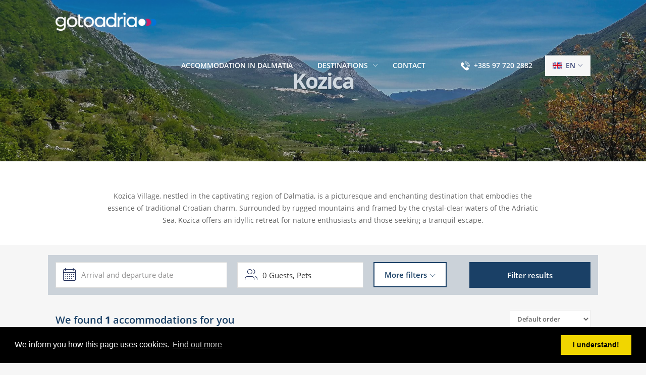

--- FILE ---
content_type: text/html; charset=UTF-8
request_url: https://www.gotoadria.com:8443/en/destinations/kozica
body_size: 66749
content:
<!DOCTYPE html>
<html lang="en">
<head>
    <meta charset="utf-8">
    <meta http-equiv="X-UA-Compatible" content="IE=edge">
    <meta name="viewport" content="width=device-width, initial-scale=1">
    
    <title>Kozica  | GOTOADRIA  </title>

 	  	
  <meta name="description" content="--" />

    
<link rel="alternate" href="https://www.gotoadria.com/en/destinations/kozica" hreflang="en" />
<link rel="alternate" href="https://gotoadria.com/hr/destinacije/kozica" hreflang="hr" />
<meta http-equiv="content-language" content="en" />


        
 	<!-- fb share mechanism -->
     <meta property="fb:app_id" content="312556139094792" />
     <meta property="og:image" content="https://www.gotoadria.com/public/uploads/photos/articles/nowarent-logo.png" />
     <meta property="og:image:width" content="600" />
	 <meta property="og:image:height" content="600" />
     <meta property="og:title" content="GOTOADRIA.COM" />
 	 <meta property="og:url" content="https://www.gotoadria.com:8443/en/destinations/kozica" />
 	 <meta property="og:description" content="GOTOADRIA.COM" />
 	<!-- end fb -->


    <link rel="shortcut icon" type="image/x-icon" href="https://www.gotoadria.com:8443/assets/croip/favicon-32x32.png">
    <link rel="icon" type="image/x-icon" href="https://www.gotoadria.com:8443/assets/croip/favicon-32x32.png">
    <link rel="stylesheet" href="https://www.gotoadria.com:8443/assets/croip/css/flatpickr.css">
    <link rel="stylesheet" href="https://www.gotoadria.com:8443/assets/croip/css/lightgallery.min.css">
    <link rel="stylesheet" href="https://www.gotoadria.com:8443/assets/croip/css/select2.min.css">
    <link rel="stylesheet" href="https://www.gotoadria.com:8443/assets/croip/css/style.css?v=1.3">
    <script src="https://www.gotoadria.com:8443/assets/croip/js/jquery.js"></script>
    <script>
        var $language = "en";
    </script>

    <!-- Google Tag Manager -->
    <script>(function(w,d,s,l,i){w[l]=w[l]||[];w[l].push({'gtm.start':
    new Date().getTime(),event:'gtm.js'});var f=d.getElementsByTagName(s)[0],
    j=d.createElement(s),dl=l!='dataLayer'?'&l='+l:'';j.async=true;j.src=
    'https://www.googletagmanager.com/gtm.js?id='+i+dl;f.parentNode.insertBefore(j,f);
    })(window,document,'script','dataLayer','GTM-NCDX5RP');</script>
    <!-- End Google Tag Manager -->

    <!-- Google Analytics -->
    <script>
    (function(i,s,o,g,r,a,m){i['GoogleAnalyticsObject']=r;i[r]=i[r]||function(){
    (i[r].q=i[r].q||[]).push(arguments)},i[r].l=1*new Date();a=s.createElement(o),
    m=s.getElementsByTagName(o)[0];a.async=1;a.src=g;m.parentNode.insertBefore(a,m)
    })(window,document,'script','https://www.google-analytics.com/analytics.js','ga');

    ga('create', 'UA-42053196-1', 'auto');
    ga('send', 'pageview');
    </script>
    <!-- End Google Analytics -->
    
   	<script type='text/javascript'>
      window.__lo_site_id = 83455;

      (function() {
      var wa = document.createElement('script'); wa.type = 'text/javascript'; wa.async = true;
      wa.src = 'https://d10lpsik1i8c69.cloudfront.net/w.js';
      var s = document.getElementsByTagName('script')[0]; s.parentNode.insertBefore(wa, s);
       })();
    </script>

    <script async defer src="https://tools.luckyorange.com/core/lo.js?site-id=ab8cdc39"></script>

    

    <link rel="stylesheet" type="text/css" href="//cdnjs.cloudflare.com/ajax/libs/cookieconsent2/3.0.3/cookieconsent.min.css" />
    <script src="//cdnjs.cloudflare.com/ajax/libs/cookieconsent2/3.0.3/cookieconsent.min.js"></script>
    <script>
    window.addEventListener("load", function(){
    window.cookieconsent.initialise({
    "palette": {
      "popup": {
        "background": "#000"
      },
      "button": {
        "background": "#f1d600"
      }
    },

    "content": {
      header: "Cookie Notification",
      message: "We inform you how this page uses cookies.",
      dismiss: "I understand!",
      allow: "Allow cookies",
      deny: "I do not agree",
      link: "Find out more",
      href: "https://www.gotoadria.com/en/information/privacy",
      close: '&#x274c;',
    },
    //"type": "opt-out",    
    })});
    </script>
        
</head>
<body>

    <!-- Google Tag Manager (noscript) -->
    <noscript><iframe src="https://www.googletagmanager.com/ns.html?id=GTM-NCDX5RP"
    height="0" width="0" style="display:none;visibility:hidden"></iframe></noscript>
    <!-- End Google Tag Manager (noscript) -->

    <!-- Wrapper Start -->    
    <div id="wrapper">
        <header id="header-container" class="header-container--category
">
		<div id="header" class="">
			<div class="container">
				<div class="left-side">
					<div id="logo">
						<a href="https://www.gotoadria.com:8443/en">
							<img srcset="https://www.gotoadria.com:8443/assets/croip/img/logo.png 2x" alt="Gotoadria" title="Gotoadria" src="https://www.gotoadria.com:8443/assets/croip/img/logo.png">
						</a>
					</div>
					<div class="clearfix"></div>
				</div>
				
				<div class="right-side navigation">
					<!-- Mobile Navigation -->
					<div class="mmenu-trigger">
						<button class="hamburger hamburger--collapse" type="button">
							<span class="hamburger-box">
								<span class="hamburger-inner">MENU</span>
							</span>
						</button>
					</div>
					<nav id="navigation" class="main-nav en-menu">
						<ul id="responsive">
	<li class="has-submenu">
		<a href="https://gotoadria.com/en/accommodation-in-dalmatia">Accommodation in Dalmatia</a>
		<div class="navigation-sub-items-container">
			<div class="navigation-sub-items">
				<div class="sub-item">
					<ul>
                                                						<li><a href="https://www.gotoadria.com/en/accommodation-in-dalmatia/holiday-homes-and-villas">Holiday Homes & Villas</a></li>
												                        						<li><a href="https://www.gotoadria.com/en/accommodation-in-dalmatia/private-apartments">Private apartments</a></li>
												                        						<li><a href="https://www.gotoadria.com/en/accommodation-in-dalmatia/bed-and-breakfast">Bed & Breakfast</a></li>
												                        						<li><a href="https://www.gotoadria.com/en/accommodation-in-dalmatia/heritage-accommodation">Heritage Accommodation</a></li>
												                        						<li><a href="https://www.gotoadria.com/en/accommodation-in-dalmatia/rural-accommodation">Rural Accommodation</a></li>
																	</ul>
				</div>
			</div>
		</div>
	</li>
	<li class="has-submenu">
		<a href="https://www.gotoadria.com/en/destinations">Destinations</a>
		<div class="navigation-sub-items-container submenu-locations">
			<div class="navigation-sub-items">
				<div class="sub-item">
					<ul>
						<li class="subtitle">Makarska Riviera</li>					
												                                              
						<li><a href="https://www.gotoadria.com/en/destinations/makarska">Makarska</a></li>
						                      
						<li><a href="https://www.gotoadria.com/en/destinations/brela">Brela</a></li>
						                      
						<li><a href="https://www.gotoadria.com/en/destinations/tucepi">Tučepi</a></li>
						                      
						<li><a href="https://www.gotoadria.com/en/destinations/podgora">Podgora</a></li>
						                      
						<li><a href="https://www.gotoadria.com/en/destinations/baska-voda">Baška voda</a></li>
						                      
						<li><a href="https://www.gotoadria.com/en/destinations/promajna">Promajna</a></li>
						                      
						<li><a href="https://www.gotoadria.com/en/destinations/krvavica">Krvavica</a></li>
						                      
						<li><a href="https://www.gotoadria.com/en/destinations/drasnice">Drašnice</a></li>
						                      
						<li><a href="https://www.gotoadria.com/en/destinations/drvenik">Drvenik</a></li>
												
					</ul>
				</div>
				<div class="sub-item">
					<ul>
						<li class="subtitle">Rural places</li>
												                                              
						<li><a href="https://www.gotoadria.com/en/destinations/vrgorac">Vrgorac</a></li>
						                      
						<li><a href="https://www.gotoadria.com/en/destinations/rascane">Raščane</a></li>
						                      
						<li><a href="https://www.gotoadria.com/en/destinations/kozica">Kozica</a></li>
												
					</ul>
				</div>
				<div class="sub-item">
					<ul>
						<li class="subtitle">Islands</li>
                        
						                                              
						<li><a href="https://www.gotoadria.com/en/destinations/sumartin">Sumartin</a></li>
						                      
						<li><a href="https://www.gotoadria.com/en/destinations/selca">Selca</a></li>
						
					</ul>
				</div>
				
			</div>
		</div>
	</li>
	<li class="">
		<a href="https://www.gotoadria.com/en/useful-links/contact">Contact</a>
	</li>
	<li class="call-us">
		<a href="tel:+385 97 720 2882">+385 97 720 2882</a>
	</li>
	<li class="email-us hide-on-desktop">
		<a href="mailto:info@gotoadria.com">info@gotoadria.com</a>
	</li>


	<li class="language-switcher">
				<a class="language-switcher--en" href="https://www.gotoadria.com/en/accommodation/villas"><img src='https://www.gotoadria.com:8443/assets/croip/img/svg/lang-en.svg' width="18" alt="en"> en</a>
		<div class="language-switcher-subitem">
                        			<a title="Hrvatski" class="language-switcher--hr" href="https://gotoadria.com/hr/destinacije/kozica"><img src='https://www.gotoadria.com:8443/assets/croip/img/svg/lang-hr.svg' width="18" alt="hr">HR</a>
			                                                                                                			<a title="Deutsch" class="language-switcher--de" href="https://gotoadria.com:8443/de/reiseziele/kozica"><img src='https://www.gotoadria.com:8443/assets/croip/img/svg/lang-de.svg' width="18" alt="de">DE</a>
			                                    		</div>
	</li>
</ul>					</nav>
				</div>
			</div>
		</div>
	</header>
	<div class="clearfix"></div>
        
<style>
	.flatpickr-day.available.booking-start.hidden{
		    background: none !important;
		}
	.flatpickr-day.available.booking-end.hidden{
		    background: none !important;
	}
	.flatpickr-day.available.booking-start{
		    background: linear-gradient(to right bottom, rgba(0, 116, 217, 0.1) 50%, white 0) !important;
		}
	.flatpickr-day.available.booking-end{
		    background: linear-gradient(to top left, rgba(0, 116, 217, 0.1) 50%, white 0) !important;
	}
</style>
<div id="snippet--content">
	<section class="main-category-container dark-overlay">
		<div class="main-category-inner">
			<div class="container">
				<div class="row">
					<div class="col-md-12">
												<h2>Kozica</h2>
					</div>
				</div>
			</div>
		</div>
				<div class="image-container" style="background-image: url('https://www.gotoadria.com:8443/uploads/imgcache/estates_header/articles/kozica-gotoadria-destinacije.jpg');"></div>
			</section>
		<section class="background-white category-top-content">
		<div class="container">
			<div class="row pad-t40 pad-b20">
				<div class="col-md-10 col-md-offset-1">
					<div class="category-top-text text-center">
						<p><p>Kozica Village, nestled in the captivating region of Dalmatia, is a picturesque and enchanting destination that embodies the essence of traditional Croatian charm. Surrounded by rugged mountains and framed by the crystal-clear waters of the Adriatic Sea, Kozica offers an idyllic retreat for nature enthusiasts and those seeking a tranquil escape.</p></p>
					</div>
				</div>
			</div>
		</div>
	</section>
			
	<section class="search search--sticky">
	<form action="#" method="get" id="frm-listingResultControl-filterFormControl-filterForm">
		<div class="container">
			<div class="row">
				<div class="col-md-12 mobile-filter-buttons mar-t20">
					<a href="#" class="show-filters button button--fullwidth" data-show="Show filters" data-hide="Hide filters">
						<i class="icon icon-controls"></i>
						<span>Show filters</span>
					</a>
				</div>
			</div>
			<div class="row search-listing-block show-filters-hidden">
				<div class="col-md-12">
					<div class="row with-forms">
						<div class="col-md-4">
							<div class="input-with-icon ui-datepicker-wrapper arrival">
								<input type="text" placeholder="Arrival and departure date" id="booking-date-arrival-departure" class="booking-date flatpickr-range cursor-pointer" readonly="true" name="arrive" value="">
								<i class="icon icon-date"></i>
							</div>
						</div>
						<div class="col-md-3">
							<div class="input-with-icon persons panel-dropdown panel-dropdown--input-open">
								<input type="text" placeholder="" readonly="" class="cursor-pointer">
								<i class="icon icon-people-small"></i>
								<div class="input-persons-placeholder">
									<span class="input-placeholder-guests">0 </span>Guests,
									<span class="input-placeholder-pets"></span>Pets
								</div>
								<div class="panel-dropdown-content">
									<div class="qtyButtons">
										<div class="qtyTitle">Adults</div>
										<div class="qtyDec"></div>
										<input type="text" id="adults_num" class="qtyInput" title="adults" name="adults_count" value="0">
										<div class="qtyInc"></div>
									</div>
									<div class="qtyButtons children">
										<div class="qtyTitle">Children</div>
										<div class="qtyDec"></div>
										<input type="text" id="children_num" class="qtyInput" title="children" name="children_count" value="0">
										<div class="qtyInc"></div>
									</div>
									<div class="qtyButtons pets">
										<div class="qtyTitle">Pets</div>
										<div class="qtyDec"></div>
										<input type="text" id="pets_num" class="qtyInput" title="pets" name="pets" value="0">
										<div class="qtyInc"></div>
									</div>
									
									<a href="#" class="button button--color-main button--apply float-right">Apply</a>
								</div>
							</div>
						</div>
						<div class="col-md-5">
							<div class="panel-dropdown wide">
								<a href="#" class="button border more-filters"
								   onclick="setStartEndSliderValues(['check-price', 'check-house-unit-size', 'check-capacity', 'check-swimming-pool-unit-size', 'check-parcel_unit_size'], false)
                                ">More filters</a>
								<div class="panel-dropdown-content checkboxes filters">
									
									<div class="row">
										<div class="col-lg-4">
											<div class="col-md-12">
												<span class="nouislider-title">Capacity</span>
												<div class="nouislider-container">
													<div name="people_number"
													     id="check-capacity"
													     class="nouislider"
													     data-min=2
													     data-max=25
													     data-start-left=0
													     data-start-right=0
													     data-name="people_number" data-step="1" data-postfix="">
													</div>
													<span id="people_min_value" class="nouislider-min-value"></span>
													<span id="people_max_value" class="nouislider-max-value"></span>
													<input id="people_number_min" class="disable-validation" type="hidden" name="people_number_min" value="">
													<input id="people_number_max" class="disable-validation" type="hidden" name="people_number_max" value="">
													<input id="people_number_filter" class="disable-validation" type="hidden" name="people_number_filter" value="">
												</div>
											</div>
											<div class="col-md-12 price_slider" style="display:none;">
												<span class="nouislider-title">Max. budget (€)</span>
												<div class="nouislider-container">
													<div name="price"
													     id="check-price"
													     class="nouislider"
													     data-name="price"
													     data-min=0
													     data-max=5000
													     data-start-left=0
													     data-start-right=5000
													     data-step="50" data-postfix="€"></div>
													<span id="price-min-value" class="nouislider-min-value"></span>
													<span id="price-max-value" class="nouislider-max-value"></span>
													<input id="price_min" class="disable-validation" type="hidden" name="price_min" value="">
													<input id="price_max" class="disable-validation" type="hidden" name="price_max" value="">
													<input id="price_filter" class="disable-validation" type="hidden" name="price_filter" value="">
												</div>
											</div>
											<div class="col-md-6">
												Number of bedrooms
												<select id="number-of-bedrooms" class="disable-validation" name="rooms_number">
													<option value="">Select value...</option>
													<option  value="2">2+</option>
													<option  value="3">3+</option>
													<option  value="4">4+</option>
													<option  value="5">5+</option></select>
											</div>
											<div class="col-md-6">
												Bathrooms
												<select id="number-of-bathrooms" class="disable-validation" name="bathrooms_number">
													<option value="">Select value...</option>
													<option  value="2">2+</option>
													<option  value="3">3+</option>
													<option  value="4">4+</option>
													<option  value="5">5+</option></select>
											</div>
										</div>
										<div class="col-lg-5">
											<div class="col-md-12">
												<h3 class="default-font">Features</h3>
												
												<div class="row">
													<div class="col-md-6">
														<input id="check-air-conditioning" type="checkbox" class="disable-validation"  name="aircondition">
														<label for="check-air-conditioning">Air Conditioning</label>
														
														<input id="check-wifi" type="checkbox" class="disable-validation"  name="wifi">
														<label for="check-wifi">WiFi / Internet</label>
														
														<input id="check-pets-allowed" type="checkbox" class="disable-validation"  name="pets">
														<label for="check-pets-allowed"> Pets allowed</label>
														
														<input id="check-parking"  type="checkbox" class="disable-validation" name="parking">
														<label for="check-parking">Parking</label>
														<input id="check-garage"  type="checkbox" class="disable-validation" name="garage">
														<label for="check-garage">Garage</label>
													</div>
													
													<div class="col-md-6">
														<input id="check-wheel-chair"  type="checkbox" class="disable-validation" name="wheel_chair">
														<label for="check-wheel-chair">Wheelchair accessable</label>
														
														<input id="check-bbq" type="checkbox"  class="disable-validation" name="bbq">
														<label for="check-bbq">BBQ / Grill</label>
														
														<input id="check-dishwasher"  type="checkbox" class="disable-validation" name="dishwasher">
														<label for="check-dishwasher">Dishwasher</label>
														
														<input id="check-washing-machine"  type="checkbox" class="disable-validation" name="wash_machine">
														<label for="check-washing-machine">Washing machine</label>
													</div>
												</div>
											</div>
										</div>
										<div class="col-lg-3">
											<div class="col-md-12">
												<h3 class="default-font">Advanced</h3>
											</div>
											<div class="col-md-12">
												<input id="check-outdoor-swimming-pool"  type="checkbox" class="disable-validation"  name="outdoor_swimming_pool">
												<label for="check-outdoor-swimming-pool">Swimming pool</label>
												
												<input id="check-heated-swimming-pool"  type="checkbox" class="disable-validation" name="heated_swimming_pool">
												<label for="check-heated-swimming-pool">Heated pool</label>
												
												<input id="check-indoor-swimming-pool"  type="checkbox" class="disable-validation" name="hot_tub">
												<label for="check-indoor-swimming-pool">Hot tub</label>
												
												<input id="check-washing-seaview"  type="checkbox" class="disable-validation" name="seaview">
												<label for="check-washing-seaview">Sea View</label>
												
												<input id="check-free-beach-parking"  type="checkbox" class="disable-validation" name="pbeach">
												<label for="check-free-beach-parking">Free Beach Parking Accommodations</label>
												
												<input id="check-air-conditioning-bedrooms" type="checkbox" class="disable-validation"  name="air_conditioning_bedrooms">
												<label for="check-air-conditioning-bedrooms">Air conditioned bedrooms</label>
											</div>
										</div>
									</div>
									
									<hr>
									<div class="panel-buttons">
										<button class="panel-cancel">Cancel</button>
										<button class="ajax panel-apply" type="submit" name="apply" value="Apply">Apply</button>
										<button class="panel-clear mar-r10">Clear</button>
									</div>
								
								</div>
							</div>
							<button
								type="submit"
								id="filter_submit"
								data-gaevent="VPI/VPR - Availability"
								data-gacategory="availability"
								data-gaaction="submit"
								class="button ajax button--color-main filter-results ga-event" name="filter" value="Filters">
								Filter results
							</button>

							<select data-placeholder="Default order" id="sort-type" class="hidden chosen-select-no-single" title="Default order" onchange="submitForm()" name="sort_type">
								<option value="default">Standard sort</option><option value="DESC">Descending</option><option value="ASC">Ascending</option>                            </select>
						</div>
					</div>
				</div>
			</div>
		</div>
		<input type="hidden" name="do" value="listingResultControl-filterFormControl-filterForm-submit"></form>
	</section>
	<script>
        function setCapacityAndSubmitForm() {
            setStartEndSliderValues(['check-capacity'], true);
            document.getElementById("filter_submit").click();
        }
	
	</script>
	
	<section class="listing-items-container background-gray">
		<span id="paginator-jump"></span>
		<div class="container">
			<div class="row mar-b20 mar-t30">
				<div class="col-sm-9 col-md-6">
					<div id="snippet--searchResultCountControl">
					<p class="showing-results" id="snippet-listingResultControl-searchResultCountControl-resultCount">
						<span class="showing-results__content">We found <strong>1</strong> accommodations for you</span>
					</p>
					</div>
				</div>
				<div class="col-sm-3 col-md-6">
					<div class="listing-controls listing-controls--flex">
						<div class="filter-default hide-if-map-visible">
							<div class="sort-by sort-by--position-normal">
								<div class="sort-by-select sort-by-select--no-float sort-by-select--no-margin">
									<form action="" class="clearfix" id="mh-search" method="get">
										<input type="hidden" name="mh-order" id="mh-order" value="default">
									</form>

							
				                    	                                <form action="" id="sort-form">
										<select data-placeholder="Default order" name="sort_type" id="sort-properties" class="chosen-select-no-single" title="Default order" >
	                                        <option value="default">Default order</option>
	                                        <option value="ASC" >Ascending</option>
	                                        <option value="DESC" >Descending</option>
										</select>
									</form>
								</div>
							</div>
						</div>
					</div>
				</div>
			</div>
	        			<div id="snippet--listingResults">
				<div>
					<div class="row relative">
						<div class="main-loader">
							<div>
								<div class="load-circle">Loading booking form...</div> Loading accommodations
							</div>
						</div>
						
                        						<div class="col-lg-12 col-sm-6">
							<div class="listing-item-container list-layout">
								<div class="listing-item">
									<div class="listing-item-image">
		                                			                                		                                										<ul class="listing-lazy-images">
											                                            
                                                                                            												<li><a href="/en/destinations/kozica/villa-le-adria-hot-tub-free-beach-parking" target="_blank"><img src="https://www.gotoadria.com:8443/uploads/imgcache/estates-list/estate-386/12dc3624-354a-4340-9f58-333b4e9dcc2f.jpg" alt="Villa Le Adria • Hot Tub • Free Beach Parking"></a></li>
																								<li><a href="/en/destinations/kozica/villa-le-adria-hot-tub-free-beach-parking" target="_blank"><img src="https://www.gotoadria.com:8443/uploads/imgcache/estates-list/estate-386/52890a28-d2c9-4149-bf67-120ad3f5ab80.jpg" alt="Villa Le Adria • Hot Tub • Free Beach Parking"></a></li>
																								<li><a href="/en/destinations/kozica/villa-le-adria-hot-tub-free-beach-parking" target="_blank"><img src="https://www.gotoadria.com:8443/uploads/imgcache/estates-list/estate-386/e8759ba5-b593-41f4-addc-25b5f3bfa1a0.jpg" alt="Villa Le Adria • Hot Tub • Free Beach Parking"></a></li>
																								<li><a href="/en/destinations/kozica/villa-le-adria-hot-tub-free-beach-parking" target="_blank"><img src="https://www.gotoadria.com:8443/uploads/imgcache/estates-list/estate-386/d7ea6435-d84c-4475-a847-fe1aebd8ea36.jpg" alt="Villa Le Adria • Hot Tub • Free Beach Parking"></a></li>
																								<li><a href="/en/destinations/kozica/villa-le-adria-hot-tub-free-beach-parking" target="_blank"><img src="https://www.gotoadria.com:8443/uploads/imgcache/estates-list/estate-386/c810996b-bc39-4896-8e44-a30be086c0d0.jpg" alt="Villa Le Adria • Hot Tub • Free Beach Parking"></a></li>
																								<li><a href="/en/destinations/kozica/villa-le-adria-hot-tub-free-beach-parking" target="_blank"><img src="https://www.gotoadria.com:8443/uploads/imgcache/estates-list/estate-386/d370a8b9-fa68-4f33-a651-f5df03e8644c.jpg" alt="Villa Le Adria • Hot Tub • Free Beach Parking"></a></li>
																								<li><a href="/en/destinations/kozica/villa-le-adria-hot-tub-free-beach-parking" target="_blank"><img src="https://www.gotoadria.com:8443/uploads/imgcache/estates-list/estate-386/3e575051-6106-405a-b066-dcb84b35f33b.jpg" alt="Villa Le Adria • Hot Tub • Free Beach Parking"></a></li>
																								<li><a href="/en/destinations/kozica/villa-le-adria-hot-tub-free-beach-parking" target="_blank"><img src="https://www.gotoadria.com:8443/uploads/imgcache/estates-list/estate-386/3ccfc07b-099c-444c-9ab7-43cf619a56c6.jpg" alt="Villa Le Adria • Hot Tub • Free Beach Parking"></a></li>
																								<li><a href="/en/destinations/kozica/villa-le-adria-hot-tub-free-beach-parking" target="_blank"><img src="https://www.gotoadria.com:8443/uploads/imgcache/estates-list/estate-386/950d093f-99ff-4fc6-8449-2839fdaec16c.jpg" alt="Villa Le Adria • Hot Tub • Free Beach Parking"></a></li>
																								<li><a href="/en/destinations/kozica/villa-le-adria-hot-tub-free-beach-parking" target="_blank"><img src="https://www.gotoadria.com:8443/uploads/imgcache/estates-list/estate-386/57f65106-4078-4583-8551-3e8f93670fcc.jpg" alt="Villa Le Adria • Hot Tub • Free Beach Parking"></a></li>
																								<li><a href="/en/destinations/kozica/villa-le-adria-hot-tub-free-beach-parking" target="_blank"><img src="https://www.gotoadria.com:8443/uploads/imgcache/estates-list/estate-386/1e612db6-91a8-4346-af9f-b4bcd0911cc7.jpg" alt="Villa Le Adria • Hot Tub • Free Beach Parking"></a></li>
																								<li><a href="/en/destinations/kozica/villa-le-adria-hot-tub-free-beach-parking" target="_blank"><img src="https://www.gotoadria.com:8443/uploads/imgcache/estates-list/estate-386/cdd663ef-d4d6-4586-9a90-97eea286bbdc.jpg" alt="Villa Le Adria • Hot Tub • Free Beach Parking"></a></li>
																								<li><a href="/en/destinations/kozica/villa-le-adria-hot-tub-free-beach-parking" target="_blank"><img src="https://www.gotoadria.com:8443/uploads/imgcache/estates-list/estate-386/1435a9b6-a316-4677-9625-b48076115977.jpg" alt="Villa Le Adria • Hot Tub • Free Beach Parking"></a></li>
																								<li><a href="/en/destinations/kozica/villa-le-adria-hot-tub-free-beach-parking" target="_blank"><img src="https://www.gotoadria.com:8443/uploads/imgcache/estates-list/estate-386/ec97921d-90bb-43ae-b7b7-68a468ed6131.jpg" alt="Villa Le Adria • Hot Tub • Free Beach Parking"></a></li>
																								<li><a href="/en/destinations/kozica/villa-le-adria-hot-tub-free-beach-parking" target="_blank"><img src="https://www.gotoadria.com:8443/uploads/imgcache/estates-list/estate-386/2cd481ae-d0c5-4a72-b196-343226e5f55c.jpg" alt="Villa Le Adria • Hot Tub • Free Beach Parking"></a></li>
																								<li><a href="/en/destinations/kozica/villa-le-adria-hot-tub-free-beach-parking" target="_blank"><img src="https://www.gotoadria.com:8443/uploads/imgcache/estates-list/estate-386/746e1421-8266-4be9-9c2c-f5a1c9540330.jpg" alt="Villa Le Adria • Hot Tub • Free Beach Parking"></a></li>
																								<li><a href="/en/destinations/kozica/villa-le-adria-hot-tub-free-beach-parking" target="_blank"><img src="https://www.gotoadria.com:8443/uploads/imgcache/estates-list/estate-386/e6dbdff0-7a95-4f3d-9316-457b83cf3953.jpg" alt="Villa Le Adria • Hot Tub • Free Beach Parking"></a></li>
																								<li><a href="/en/destinations/kozica/villa-le-adria-hot-tub-free-beach-parking" target="_blank"><img src="https://www.gotoadria.com:8443/uploads/imgcache/estates-list/estate-386/65e11692-036c-43a3-a970-6ef19eff1e46.jpg" alt="Villa Le Adria • Hot Tub • Free Beach Parking"></a></li>
																								<li><a href="/en/destinations/kozica/villa-le-adria-hot-tub-free-beach-parking" target="_blank"><img src="https://www.gotoadria.com:8443/uploads/imgcache/estates-list/estate-386/ebc61513-78ea-4398-825a-28eb85c3f3f9.jpg" alt="Villa Le Adria • Hot Tub • Free Beach Parking"></a></li>
																								<li><a href="/en/destinations/kozica/villa-le-adria-hot-tub-free-beach-parking" target="_blank"><img src="https://www.gotoadria.com:8443/uploads/imgcache/estates-list/estate-386/0dbb89e2-ff38-4005-9a31-4f975676b865.jpg" alt="Villa Le Adria • Hot Tub • Free Beach Parking"></a></li>
																								<li><a href="/en/destinations/kozica/villa-le-adria-hot-tub-free-beach-parking" target="_blank"><img src="https://www.gotoadria.com:8443/uploads/imgcache/estates-list/estate-386/61b2be94-8483-465d-8c57-aa5dd7f03a13.jpg" alt="Villa Le Adria • Hot Tub • Free Beach Parking"></a></li>
																								<li><a href="/en/destinations/kozica/villa-le-adria-hot-tub-free-beach-parking" target="_blank"><img src="https://www.gotoadria.com:8443/uploads/imgcache/estates-list/estate-386/6e20f247-9ca6-413e-9f70-9e7e6c23ac8a.jpg" alt="Villa Le Adria • Hot Tub • Free Beach Parking"></a></li>
																								<li><a href="/en/destinations/kozica/villa-le-adria-hot-tub-free-beach-parking" target="_blank"><img src="https://www.gotoadria.com:8443/uploads/imgcache/estates-list/estate-386/9a448a2e-e409-472e-bef8-4eaae609c766.jpg" alt="Villa Le Adria • Hot Tub • Free Beach Parking"></a></li>
																								<li><a href="/en/destinations/kozica/villa-le-adria-hot-tub-free-beach-parking" target="_blank"><img src="https://www.gotoadria.com:8443/uploads/imgcache/estates-list/estate-386/2eaeb6c5-1173-476e-a0a3-0c713ff5e101.jpg" alt="Villa Le Adria • Hot Tub • Free Beach Parking"></a></li>
																								<li><a href="/en/destinations/kozica/villa-le-adria-hot-tub-free-beach-parking" target="_blank"><img src="https://www.gotoadria.com:8443/uploads/imgcache/estates-list/estate-386/9720c0a6-49ac-4f91-95e5-1194c1b06f65.jpg" alt="Villa Le Adria • Hot Tub • Free Beach Parking"></a></li>
																								<li><a href="/en/destinations/kozica/villa-le-adria-hot-tub-free-beach-parking" target="_blank"><img src="https://www.gotoadria.com:8443/uploads/imgcache/estates-list/estate-386/2ea5dcaf-b803-4361-9233-36fa17b97f06.jpg" alt="Villa Le Adria • Hot Tub • Free Beach Parking"></a></li>
																								<li><a href="/en/destinations/kozica/villa-le-adria-hot-tub-free-beach-parking" target="_blank"><img src="https://www.gotoadria.com:8443/uploads/imgcache/estates-list/estate-386/550f02fd-100d-4540-87eb-6adbf390c363.jpg" alt="Villa Le Adria • Hot Tub • Free Beach Parking"></a></li>
																								<li><a href="/en/destinations/kozica/villa-le-adria-hot-tub-free-beach-parking" target="_blank"><img src="https://www.gotoadria.com:8443/uploads/imgcache/estates-list/estate-386/e8236b78-f692-460e-b304-3578e0b2babc.jpg" alt="Villa Le Adria • Hot Tub • Free Beach Parking"></a></li>
																								<li><a href="/en/destinations/kozica/villa-le-adria-hot-tub-free-beach-parking" target="_blank"><img src="https://www.gotoadria.com:8443/uploads/imgcache/estates-list/estate-386/4cef94fb-ac5f-47e9-baab-d7b420c2507e.jpg" alt="Villa Le Adria • Hot Tub • Free Beach Parking"></a></li>
																								<li><a href="/en/destinations/kozica/villa-le-adria-hot-tub-free-beach-parking" target="_blank"><img src="https://www.gotoadria.com:8443/uploads/imgcache/estates-list/estate-386/fe390520-d23b-4f1b-b54b-a6ead44b9348.jpg" alt="Villa Le Adria • Hot Tub • Free Beach Parking"></a></li>
																								<li><a href="/en/destinations/kozica/villa-le-adria-hot-tub-free-beach-parking" target="_blank"><img src="https://www.gotoadria.com:8443/uploads/imgcache/estates-list/estate-386/374e0883-b613-4b33-951f-622c833a4f6e.jpg" alt="Villa Le Adria • Hot Tub • Free Beach Parking"></a></li>
																								<li><a href="/en/destinations/kozica/villa-le-adria-hot-tub-free-beach-parking" target="_blank"><img src="https://www.gotoadria.com:8443/uploads/imgcache/estates-list/estate-386/00054963-0990-4031-85b8-bd068fee761b.jpg" alt="Villa Le Adria • Hot Tub • Free Beach Parking"></a></li>
																								<li><a href="/en/destinations/kozica/villa-le-adria-hot-tub-free-beach-parking" target="_blank"><img src="https://www.gotoadria.com:8443/uploads/imgcache/estates-list/estate-386/2cde0d6e-c384-4394-8155-f8158faec8d2.jpg" alt="Villa Le Adria • Hot Tub • Free Beach Parking"></a></li>
																								<li><a href="/en/destinations/kozica/villa-le-adria-hot-tub-free-beach-parking" target="_blank"><img src="https://www.gotoadria.com:8443/uploads/imgcache/estates-list/estate-386/9a1c5113-4652-4ee2-b4d5-3cc0cdbfb8f5.jpg" alt="Villa Le Adria • Hot Tub • Free Beach Parking"></a></li>
																								<li><a href="/en/destinations/kozica/villa-le-adria-hot-tub-free-beach-parking" target="_blank"><img src="https://www.gotoadria.com:8443/uploads/imgcache/estates-list/estate-386/c65dbc7a-9f07-4c98-8efc-e173896bc2ec.jpg" alt="Villa Le Adria • Hot Tub • Free Beach Parking"></a></li>
																								<li><a href="/en/destinations/kozica/villa-le-adria-hot-tub-free-beach-parking" target="_blank"><img src="https://www.gotoadria.com:8443/uploads/imgcache/estates-list/estate-386/913f2d60-0c1f-4cec-bbcf-da16aaaff423.jpg" alt="Villa Le Adria • Hot Tub • Free Beach Parking"></a></li>
																								<li><a href="/en/destinations/kozica/villa-le-adria-hot-tub-free-beach-parking" target="_blank"><img src="https://www.gotoadria.com:8443/uploads/imgcache/estates-list/estate-386/6ba15feb-4630-4ab8-9789-1b83e4333b48.jpg" alt="Villa Le Adria • Hot Tub • Free Beach Parking"></a></li>
																								<li><a href="/en/destinations/kozica/villa-le-adria-hot-tub-free-beach-parking" target="_blank"><img src="https://www.gotoadria.com:8443/uploads/imgcache/estates-list/estate-386/90e945d3-60a4-4dce-baf9-59a54f415e02.jpg" alt="Villa Le Adria • Hot Tub • Free Beach Parking"></a></li>
																								<li><a href="/en/destinations/kozica/villa-le-adria-hot-tub-free-beach-parking" target="_blank"><img src="https://www.gotoadria.com:8443/uploads/imgcache/estates-list/estate-386/93c1cc8f-85cd-4add-b9c2-74db830a6ea6.jpg" alt="Villa Le Adria • Hot Tub • Free Beach Parking"></a></li>
																								<li><a href="/en/destinations/kozica/villa-le-adria-hot-tub-free-beach-parking" target="_blank"><img src="https://www.gotoadria.com:8443/uploads/imgcache/estates-list/estate-386/6a5f405f-0064-4a7c-965d-4554e07bd340.jpg" alt="Villa Le Adria • Hot Tub • Free Beach Parking"></a></li>
																								<li><a href="/en/destinations/kozica/villa-le-adria-hot-tub-free-beach-parking" target="_blank"><img src="https://www.gotoadria.com:8443/" alt="Villa Le Adria • Hot Tub • Free Beach Parking"></a></li>
																								<li><a href="/en/destinations/kozica/villa-le-adria-hot-tub-free-beach-parking" target="_blank"><img src="https://www.gotoadria.com:8443/" alt="Villa Le Adria • Hot Tub • Free Beach Parking"></a></li>
																								<li><a href="/en/destinations/kozica/villa-le-adria-hot-tub-free-beach-parking" target="_blank"><img src="https://www.gotoadria.com:8443/" alt="Villa Le Adria • Hot Tub • Free Beach Parking"></a></li>
																								<li><a href="/en/destinations/kozica/villa-le-adria-hot-tub-free-beach-parking" target="_blank"><img src="https://www.gotoadria.com:8443/" alt="Villa Le Adria • Hot Tub • Free Beach Parking"></a></li>
																								<li><a href="/en/destinations/kozica/villa-le-adria-hot-tub-free-beach-parking" target="_blank"><img src="https://www.gotoadria.com:8443/" alt="Villa Le Adria • Hot Tub • Free Beach Parking"></a></li>
																								<li><a href="/en/destinations/kozica/villa-le-adria-hot-tub-free-beach-parking" target="_blank"><img src="https://www.gotoadria.com:8443/" alt="Villa Le Adria • Hot Tub • Free Beach Parking"></a></li>
																								<li><a href="/en/destinations/kozica/villa-le-adria-hot-tub-free-beach-parking" target="_blank"><img src="https://www.gotoadria.com:8443/" alt="Villa Le Adria • Hot Tub • Free Beach Parking"></a></li>
																								<li><a href="/en/destinations/kozica/villa-le-adria-hot-tub-free-beach-parking" target="_blank"><img src="https://www.gotoadria.com:8443/" alt="Villa Le Adria • Hot Tub • Free Beach Parking"></a></li>
																								<li><a href="/en/destinations/kozica/villa-le-adria-hot-tub-free-beach-parking" target="_blank"><img src="https://www.gotoadria.com:8443/" alt="Villa Le Adria • Hot Tub • Free Beach Parking"></a></li>
																								<li><a href="/en/destinations/kozica/villa-le-adria-hot-tub-free-beach-parking" target="_blank"><img src="https://www.gotoadria.com:8443/" alt="Villa Le Adria • Hot Tub • Free Beach Parking"></a></li>
																							
																					</ul>
										<h3 class="listing-item-title show-on-mobile show-on-tablet"><a target="_blank" href="/en/destinations/kozica/villa-le-adria-hot-tub-free-beach-parking">Villa Le Adria • Hot Tub • Free Beach Parking <span>NEW</span></a></h3>
									</div>
									
									<div class="listing-item-content">
										<div class="listing-item-inner">
											<div class="listing-item-inner-top">
												<h3 class="listing-item-title">
													<a class="hide-on-mobile hide-on-mobile--inline-block hide-on-tablet" target="_blank" href="/en/destinations/kozica/villa-le-adria-hot-tub-free-beach-parking">Villa Le Adria • Hot Tub • Free Beach Parking <span>NEW</span></a>
												</h3>
																								<span class="listing-item-location"><i class="icon icon-pin"></i> Kozica
												</span>
																																																<span class="listing-item-tag"><i class="icon icon-tag"></i>
			                                															Hot tub,
																																							Beach parking
																																						</span>
												
												
												
												<p class="listing-item-price">
																										<span class="price">
														140.00 € </span> 
													<span class="from">From / night</span>
																									</p>

																							</div>
											<div class="listing-item-inner-middle">
												<ul class="main-features desktop">
													<li class="listing-capacity">
														<i class="icon icon-people"></i>
														<span class="featured-text">Persons</span>
														<span class="featured-value">4</span>
													</li>
													<li class="listing-bedrooms">
														<i class="icon icon-bedroom"></i>
														<span class="featured-text">2</span>
														<span class="featured-value">Bedrooms</span>
													</li>
													<li class="listing-bathrooms">
														<i class="icon icon-bathroom"></i>
														<span class="featured-text">Bathrooms</span>
														<span class="featured-value">1</span>
													</li>
													<li class="listing-size">
														<i class="icon icon-area"></i>
														<span class="featured-text">Living space</span>
														<span class="featured-value">55 m<sup>2</sup></span>
													</li>
													<li class="listing-parking">
														<i class="icon icon-parking"></i>
														<span class="featured-text">Parking</span>
														<span class="featured-value">Yes</span>
													</li>
													<li class="listing-pets">
														<i class="icon icon-pets-no"></i>
														<span class="featured-text">Pets</span>
														<span class="featured-value">No</span>
													</li>
												</ul>
											</div>
											<div class="listing-item-inner-bottom">
												<a href="#small-dialog-386" data-id="386" class="send-inquiry-button button button--smaller border popup-with-zoom-anim" data-gaevent="Izlist no date - Send inquiry" data-gacategory="select" data-gaaction="click">
													<i class="icon icon-email"></i>Send an inquiry
												</a>
												<a href="/en/destinations/kozica/villa-le-adria-hot-tub-free-beach-parking" target="_blank" class="button button--smaller button--color-anchor button--upper" data-gaevent="Izlist no date - More info" data-gacategory="select" data-gaaction="click">More info</a>
											</div>
										</div>
										
										<div id="small-dialog-386" class="inquiry-modal zoom-anim-dialog mfp-hide">
											<div class="small-dialog-header">
												<h3>Inquiry for Villa Le Adria • Hot Tub • Free Beach Parking</h3>
											</div>
											<div class="small-dialog-form">
												<div class="inquiry-form inquiry-form-386" data-id="386" id="inquiry-form-386">
													<div class="row">
														<form action="https://www.gotoadria.com:8443/property/386/inquiry" method="post" id="frm-listingResultControl-listingItemsControl-sendInquiryForm-386">
															
															<div class="form-row col-sm-6">
																<label for="inquiry-name-386">Your name: <span class="input required">*</span></label>
																<input type="text" id="inquiry-name-386" class="inquiry-form--input-family" name="first_name" required>
															</div>
															<div class="form-row col-sm-6">
																<label for="inquiry-email-386">E-mail: <span class="input required">*</span></label>
																<input type="text" id="inquiry-email-386" class="inquiry-form--input-email" name="email" required>
															</div>
															<div class="form-row col-sm-6 col-xs-6">
																<label for="inquiry-number-adults-386">Adults: <span class="input required" style="line-height: 25px;">*</span></label>
																<input type="number" id="inquiry-number-adults-386" class="inquiry-form--input-num-adults" placeholder="2" name="adults" value="2">
															</div>
															<div class="form-row col-sm-6 col-xs-6">
																<label for="inquiry-number-childrens-386">Children:</label>
																<input type="number" id="inquiry-number-childrens-386" class="inquiry-form--input-num-childrens" placeholder="0" name="children_18">
															</div>
															<div class="form-row col-sm-6 col-xs-12">
																<label for="inquiry-arrival-386">Arrival: <span class="input required">*</span></label>
																<div class="input-with-icon">
																	<i class="icon icon-date"></i>
																	<input type="text" id="inquiry-arrival-386" class="send-inquiry-flatpickr-arrival inquiry-form--input-arrival input-icon-padding flatpickr-arrival-new" name="date_from">
																</div>
															</div>
															<div class="form-row col-sm-6 col-xs-12">
																<label for="inquiry-departure-386">Departure: <span class="input required">*</span></label>
																<div class="input-with-icon">
																	<i class="icon icon-date"></i>
																	<input type="text" id="inquiry-departure-386" class="send-inquiry-flatpickr-departure inquiry-form--input-departure input-icon-padding flatpickr-departure-new" name="date_to" required>
																</div>
															</div>
															<div class="form-row col-xs-12">
																<label for="inquiry-message-386" class="margin-top-15 inquiry-message">Message:</label>
																<textarea id="inquiry-message-386" class="inquiry-form--input-message" name="message"></textarea>
															</div>
															<div class="form-row col-xs-12">
																<button type="submit" id="inquiry-submit-386" class="button button--upper button-color-main gotoadria-form-submit margin-bottom-0 ajax inquiry-button inquiry-submit-button" name="send">Send</button>
															</div>
															<input type="hidden" name="guestLng" value="en">
															<input type="hidden" value="Villa Le Adria • Hot Tub • Free Beach Parking" name="accommodation-name" id="frm-listingResultControl-listingItemsControl-sendInquiryForm-386-message" class="form-control">
														</form>
													</div>
												</div>
											</div>
										</div>
									</div>
								</div>
							</div>
						</div>

												<div class="col-md-12 col-sm-6">
							<div class="listing-lead-block">
								<div class="listing-lead-block-left">
									<img src="https://www.gotoadria.com:8443/assets/croip/img/support.jpg" class="listing-lead-block-image lazyloaded" data-src="https://www.gotoadria.com:8443/assets/croip/front/img/nikolina-help.png" width="100" height="100" alt="Nikolina help">
									<div class="listing-lead-block-phone">
										 Need any help? <strong>Call us!</strong>
										<strong><a href="tel:+385 97 720 2882" class=" main-color">+385 97 720 2882</a></strong>
									</div>
								</div>
								<div class="listing-lead-block-right" id="snippet-listingResultControl-listingItemsControl-leadGenForm">
									
									<form action="#" method="post" class="listing-lead-block-form" id="frm-listingResultControl-listingItemsControl-leadGenForm" novalidate="">
										<p>Looking for the best offer?</p>
										<label for="frm-listingResultControl-listingItemsControl-leadGenForm-email" aria-label="E-mail"></label>
										<input type="text" placeholder="Enter your e-mail address" name="email" id="frm-listingResultControl-listingItemsControl-leadGenForm-email" required="" class="form-control" ><span id="frm-listingResultControl-listingItemsControl-leadGenForm-email_message"></span>
										<button class="ajax button button--color-main ga-event" type="submit" name="send">Send me an offer</button><span id="frm-listingResultControl-listingItemsControl-leadGenForm-send_message"></span>
										<input type="hidden" name="_do" value="listingResultControl-listingItemsControl-leadGenForm-submit"><span id="frm-listingResultControl-listingItemsControl-leadGenForm-_do_message"></span>
									</form>
									
									<div class="hidden">
										<div class="thankyou-message">Thank you for contacting us!</div>
									</div>
								</div>
							</div>
						</div>
																		
					</div>
				</div>
			</div>
			
			<script>
                function setStartEndSliderValues (sliders, capacity_update) {
                    var noui_slider = '.nouislider';

                    $(noui_slider).each(function(index, item) {
                        item.noUiSlider.destroy();
                    });

                    $(noui_slider).each(function(index, item) {
                        var min = null, max = null, start_left = null, start_right = null;
                        if (item.id === "check-price" && sliders.includes("check-price")) {
                            min = 0; max = 5000; start_left = 0; start_right = 5000;
                        }

                        if (item.id === "check-capacity" && sliders.includes("check-capacity")) {
                            min = parseInt("2");
                            max = parseInt("25");
                            var adults_count = document.getElementById('adults_num').value;
                            var children_count = document.getElementById('children_num').value;
                            if (capacity_update === true) {
                                start_left = parseInt(adults_count) + parseInt(children_count);
                                start_right = parseInt(adults_count) + parseInt(children_count) + 4;
                            } else {
                                var div = document.getElementById('check-capacity');
                                if (div !== 'undefined' && div !== null) {
                                    var data_start_from = div.getAttribute("data-start-left");
                                    var data_start_to = div.getAttribute("data-start-right");
                                    var people_num = parseInt(adults_count) + parseInt(children_count);
                                    if ((people_num > parseInt(data_start_from) || people_num < parseInt(data_start_from)) && people_num > 3) {
                                        var left = parseInt(people_num);
                                        var right = parseInt(data_start_to);
                                        left = people_num;
                                        right = people_num + 4;
                                        if (people_num > data_start_to) {
                                            right = people_num + 4;
                                        }
                                        start_right = right;
                                        start_left = left;
                                    } else {
                                        start_left = 0;
                                        start_right = 25;
                                    }
                                }
                            }
                        }

                        noUiRangeSlider(item, min, max, start_left, start_right);
                    });
                }
			</script>
			
        	<!-- Pagination Container -->
<div class="row fs-listings">
    <div class="col-md-12">
        
        <!-- Pagination -->
        <div class="clearfix"></div>
        <div class="row">
            <div class="col-xs-12">
                <div class="listing-pagination" id="snippet-listingResultControl-paginatorControl-paginator">
                                <div class="listing-pagination-results">Showing: <strong></strong>1 - 1 of <strong>1</strong></div>
                </div>      
            
            </div>
        </div>
        <div class="clearfix"></div>
    
    </div>
</div>
<!-- Pagination Container / End -->






		</div>
	</section>
	<div class="single-stickybar single-stickybar--only-mobile" data-holder="#paginator-jump">
		<a href="#" class="button button--fullwidth button--scrollto button--trigger" data-trigger=".show-filters" data-scroll=".show-filters">
			<i class="icon icon-controls"></i>
			<span>Show filters</span>
		</a>
	</div>

	<div class="loading-booking loading-booking--confirmation">
		<div class="test-form">
			<div class="load-circle">Loading booking form...</div>
			Loading booking confirmation
		</div>
	</div>
</div>


        <section class="prefooter support-block">
	<div class="container">
		<div class="row">
			<div class="col-md-6">
				<div class="content">
					<h3 class="default-font upper">Looking for the best offer?</h3>
					<span>Leave us a mail and GotoAdria experts will get back to you in the next 15 minutes!</span>
				</div>
			</div>
			<div class="col-md-6">
				<div class="content support-cta-footer">
					<form action="/" method="get" id="frm-footerLeadGenForm" novalidate="">
						<label for="frm-footerLeadGenForm-email" aria-label="Your e-mail address..."></label>
						<input type="text" class="input-round email-newsletter placeholder-light no-margin" placeholder="Your e-mail address..." name="email" id="frm-footerLeadGenForm-email" required="">
						<button type="submit" class="button border ajax" name="send">Request an offer</button>
					</form>
				</div>
			</div>
		</div>
	</div>
</section>
<div id="footer">
	<div class="container">
		<div class="row">
			<div class="col-md-3 col-sm-6">
				<img class="footer-logo" src="https://www.gotoadria.com:8443/assets/croip/img/logo.png" alt="">
				
                <div class="left-block">
                    <h4 class="mar-t30 default-font upper">GOTOADRIA - HOLIDAY HOMES</h4>
                    <p> 21300 Makarska<br>
                        OIB: 47275728598<br>
                        ID: HR-AB-21-060280290</p>
                </div>
			</div>
			
			<div class="col-md-3 col-sm-6">
				<div class="left-block">
					<h4 class="default-font upper">E-mail</h4>
					<a href="mailto:info@gotoadria.com">info@gotoadria.com</a>
				</div>
				<div class="left-block need-help">
					<p>Need help?<br>call: <a href="tel:+385 97 720 2882">+385 97 720 2882</a></p>
				</div>
				<div class="left-block">
					<h4 class="default-font upper">Customer service: </h4>
					<p> Monday - Friday - 8:00 - 16:00  <br>Saturdays and Sundays closed </p>
				</div>
			</div>
			
			<div class="col-md-6 col-sm-12">
				<div class="footer-links-container">
					<h4 class="footer-links-title">Useful links </h4>
					<ul class="footer-links">
                                                                                    <li><a href="https://www.gotoadria.com/en/useful-links/about-us">About us</a></li>
                                                                                                                <li><a href="https://www.gotoadria.com/en/useful-links/terms-and-conditions">Terms and conditions</a></li>
                                                                                                                <li><a href="https://www.gotoadria.com/en/useful-links/terms-and-conditions-of-accommodation-services">Terms and conditions of accommodation services</a></li>
                                                                                                                <li><a href="https://www.gotoadria.com/en/useful-links/your-insurance">Your insurance</a></li>
                                                                                                                <li><a href="https://www.gotoadria.com/en/useful-links/contact">Contact</a></li>
                                                    					</ul>
				</div>
				
				<div class="footer-links-container">
					<h4 class="footer-links-title">Discover our accommodations </h4>
					<ul class="footer-links">
                                                                                    <li><a href="https://www.gotoadria.com/en/accommodation-in-dalmatia/holiday-homes-and-villas">Holiday Homes & Villas</a></li>
                                                                                                                <li><a href="https://www.gotoadria.com/en/accommodation-in-dalmatia/private-apartments">Private apartments</a></li>
                                                                                                                <li><a href="https://www.gotoadria.com/en/accommodation-in-dalmatia/bed-and-breakfast">Bed & Breakfast</a></li>
                                                                                                                <li><a href="https://www.gotoadria.com/en/accommodation-in-dalmatia/heritage-accommodation">Heritage Accommodation</a></li>
                                                                                                                <li><a href="https://www.gotoadria.com/en/accommodation-in-dalmatia/rural-accommodation">Rural Accommodation</a></li>
                                                    					</ul>
				</div>
				<div class="footer-links-container">
					<h4 class="footer-links-title">Blog & News</h4>
					<ul class="footer-links">
						<li><a href="https://www.gotoadria.com/en/blog">Blog</a></li>
					</ul>
				</div>				
							</div>
		</div>
	</div>
	
	<div id="backtotop"><a href="#"></a></div>
	
</div>    </div>
    <!-- Wrapper End -->
    

    <script>
        var autocompleteLink = "\/en\/front\/homepage\/auto-complete",
            searchMessage = "searching...";
    </script>
    <script src="https://www.gotoadria.com:8443/assets/croip/js/custom.js?v=1.0"></script>

    <script src="https://www.gotoadria.com:8443/assets/croip/js/flatpickr/flatpickr.js"></script>
    <script src="https://www.gotoadria.com:8443/assets/croip/js/flatpickr/locale.min.js"></script>


    <script src="https://www.gotoadria.com:8443/assets/croip/js/slick.min.js"></script>
    <script src="https://www.gotoadria.com:8443/assets/croip/js/lightgallery.min.js"></script>
    <script src="https://www.gotoadria.com:8443/assets/croip/js/lg-thumbnail.min.js"></script>
    <script src="https://www.gotoadria.com:8443/assets/croip/js/select2.min.js"></script>
    <script src="https://www.gotoadria.com:8443/assets/croip/js/page-homepage.js"></script>

<script type="text/javascript" src="https://www.gotoadria.com:8443/assets/etvillas/js/moment.min.js"></script>

<script>

$(function(){
    $('#sort-properties').on('change', function () {
        $('#sort-form').submit();
    });

});

$( '.send-inquiry-button' ).click(function(e) {
	var estateId = $(this).attr("data-id");

	$.ajax({
	  url: '/property/' + estateId +'/calendar-info',
	  async: false,
	  success: function(response){
	     calendar = response;
	  }
	});
	var date_arrival_instances = 0,
	flatpickr_hidden = 'flatpickr-hidden',
	departure_ready = false,
	panel_persons = '.persons.panel-dropdown--input-open .input-persons-placeholder',
	arrival_date_single_villa = '.flatpickr-arrival--single-villa',
	minimum_stay,
	DatePickerArrival,
	DatePickerDeparture;

	var calendar = calendar;

	DatePickerArrival = flatpickr('.flatpickr-arrival-new', {
	altInputClass: 'default-mainpicker',
	showMonths: 1,
	animate: false,
	minDate: 'today',
	altInput: true,
	altFormat: 'd.m.Y',
	dateFormat: 'd.m.Y',
	disableMobile: true,
	static: true,
	locale: $language,
	onReady: function (selectedDates, dateStr, instance) {
	  $(instance.element).attr('data-instance', date_arrival_instances);
	  date_arrival_instances = date_arrival_instances + 1;
	},
	onChange: function (dateStr, dateObj, instance) {
	  var date = new Date(dateStr),
	    newdate = new Date(date),
	    current_instance = $(instance.element).data('instance');

	  if ($(arrival_date_single_villa).length > 0) {
	    minimum_stay = parseInt($('.arival-departure-date-container').data('min-stay'));
	  }

	  newdate.setDate(newdate.getDate());

	  if (minimum_stay) {
	    newdate.setDate(newdate.getDate() + minimum_stay);
	  }

	  if ($('.' + flatpickr_hidden).length > 0) {
	    $('.flatpickr-hidden--departure').removeClass(flatpickr_hidden);
	  }

	  if (date_arrival_instances <= 1) {
	    DatePickerDeparture.set('minDate', newdate);
	    DatePickerDeparture.setDate(newdate);
	    DatePickerDeparture.open();
	    return;
	  }

	  DatePickerDeparture[current_instance].set('minDate', newdate);
	  DatePickerDeparture[current_instance].setDate(newdate);
	  DatePickerDeparture[current_instance].open();
	},
	onDayCreate: function (dObj, dStr, fp, dayElem) {
	  var calendar_day = flatpickr.formatDate(dayElem.dateObj, 'Y-m-d'),
	    calendar_day_dd_mm = flatpickr.formatDate(dayElem.dateObj, 'd.m.'),
	    calendar_day_weekday = flatpickr.formatDate(dayElem.dateObj, 'w'),
	    optional_arrival = 'optional-arrival';
	  // Don't use the logic if the day has state of disabled


	  //if (calendar_day_dd_mm === '24.12.' || calendar_day_dd_mm === '31.12.') {
	  //  dayElem.classList.add('disabled');
	  //  return;
	  //}

	  var m = moment(dayElem.dateObj).startOf('day');
	  var weekday = m.isoWeekday();
	  var date = m.format('YYYY-MM-DD');
	  var nextDate = moment(m).add(1, 'days').format('YYYY-MM-DD');
	  var prevDate = moment(m).subtract(1, 'days').format('YYYY-MM-DD');
	  var dateAvailable = (calendar.reservations.indexOf(date) < 0);
	  var prevDateAvailable = (calendar.reservations.indexOf(prevDate) < 0);
	  var nextDateAvailable = (calendar.reservations.indexOf(nextDate) < 0);


	  if(!dateAvailable){
	    dayElem.classList.add('disabled');
	  }

	  if (!dateAvailable && prevDateAvailable){
	    dayElem.classList.add('booking-start');
	    dayElem.classList.remove('disabled');
	  }

	  if (!dateAvailable && nextDateAvailable){
	    dayElem.classList.add('booking-end');
	    dayElem.classList.remove('disabled');
	  }

	  if (dayElem.classList.contains('prevMonthDay') || dayElem.classList.contains('nextMonthDay')) {
	    dayElem.classList.add('hidden');
	  }

	  if (dayElem.classList.contains('disabled')) {
	    return;
	  }

	  if(calendar.arrivalDay == 7){
	    calendar.arrivalDay = 0;
	  }
	  if(calendar.arrivalDay == 8){
	    dayElem.classList.add('available');
	    return;
	  }else if(calendar.arrivalDay == 9){
	        dayElem.classList.add('disabled');
	        return ;
	  }else if(calendar.arrivalDay != calendar_day_weekday){
	        dayElem.classList.add('disabled');
	        return ;
	  }

	  //for (i in calendar.exceptions){
	 //   var exception = calendar.exceptions[i]
	  //  if(exception.arrival_days[calendar_day_weekday]){
	  //    dayElem.classList.add('disabled');
	  //    return ;
	  //  }
	  //}


	  dayElem.classList.add('available');

	},
	});

	DatePickerDeparture = flatpickr('.flatpickr-departure-new', {
	altInputClass: 'default-mainpicker',
	showMonths: 1,
	animate: false,
	minDate: 'today',
	altInput: true,
	altFormat: 'd.m.Y',
	dateFormat: 'd.m.Y',
	disableMobile: true,
	static: true,
	locale: $language,
	onOpen: function () {
	  departure_ready = true;
	},
	onChange: function () {
	  if ($(panel_persons).length && departure_ready) {
	    $(panel_persons).trigger('click');
	    trigger_dropdown = true;
	  }
	  departure_ready = false;
	},
	onDayCreate: function (dObj, dStr, fp, dayElem) {
	  var calendar_day = flatpickr.formatDate(dayElem.dateObj, 'Y-m-d'),
	    calendar_day_dd_mm = flatpickr.formatDate(dayElem.dateObj, 'd.m.'),
	    calendar_day_weekday = flatpickr.formatDate(dayElem.dateObj, 'w'),
	    optional_arrival = 'optional-arrival';
	  // Don't use the logic if the day has state of disabled


	  //if (calendar_day_dd_mm === '24.12.' || calendar_day_dd_mm === '31.12.') {
	  //  dayElem.classList.add('disabled');
	  //  return;
	  //}

	  var m = moment(dayElem.dateObj).startOf('day');
	  var weekday = m.isoWeekday();
	  var date = m.format('YYYY-MM-DD');
	  var nextDate = moment(m).add(1, 'days').format('YYYY-MM-DD');
	  var prevDate = moment(m).subtract(1, 'days').format('YYYY-MM-DD');
	  var dateAvailable = (calendar.reservations.indexOf(date) < 0);
	  var prevDateAvailable = (calendar.reservations.indexOf(prevDate) < 0);
	  var nextDateAvailable = (calendar.reservations.indexOf(nextDate) < 0);


	  if(!dateAvailable){
	    dayElem.classList.add('disabled');
	  }

	  if (!dateAvailable && prevDateAvailable){
	    dayElem.classList.add('booking-start');
	    dayElem.classList.remove('disabled');
	  }

	  if (!dateAvailable && nextDateAvailable){
	    dayElem.classList.add('booking-end');
	    dayElem.classList.remove('disabled');
	  }

	  if (dayElem.classList.contains('prevMonthDay') || dayElem.classList.contains('nextMonthDay')) {
	    dayElem.classList.add('hidden');
	  }

	  if (dayElem.classList.contains('disabled')) {
	    return;
	  }

	  if(calendar.arrivalDay == 7){
	    calendar.arrivalDay = 0;
	  }
	  if(calendar.arrivalDay == 8){
	    dayElem.classList.add('available');
	    return;
	  }else if(calendar.arrivalDay == 9){
	        dayElem.classList.add('disabled');
	        return ;
	  }else if(calendar.arrivalDay != calendar_day_weekday){
	        dayElem.classList.add('disabled');
	        return ;
	  }

	  //for (i in calendar.exceptions){
	 //   var exception = calendar.exceptions[i]
	  //  if(exception.arrival_days[calendar_day_weekday]){
	  //    dayElem.classList.add('disabled');
	  //    return ;
	  //  }
	  //}


	  dayElem.classList.add('available');

	},
		});
 });


  var inquiry_form = '.inquiry-modal .inquiry-form .gotoadria-form-submit',
    loader_form = '<div class="form-loader"></div>';
	$( inquiry_form ).click(function(e) {
	    var loader_container = $(this).closest('.inquiry-form');

	    setTimeout(function () {
	      $(loader_container).append(loader_form);
	      $('.form-loader').fadeIn(250);
	    }, 150);

		var estate_id = $(this).closest('.inquiry-form').data('id');
		var form = $(".inquiry-form-" + estate_id + ' form'); 
	    e.preventDefault();
        $.ajax({
            url:'/property/' + estate_id + '/inquiry' ,   
            type: "post",   
            data: form.serialize(),
            success:function(result){
			     if(result.success == true){ 
					$(form).css("text-align", "center").html('<strong>Your Inquiry has been successful<strong>');
			    	} 
      			$('.form-loader').fadeOut();
            },
			error: function(){
			   alert('error'); 
			}
        });
	});
</script>

<script src="https://www.gotoadria.com:8443/assets/croip/js/page-listings.js?v=1.3"></script>

<script src="https://www.gotoadria.com:8443/assets/croip/js/sticky.js"></script>
<script src="https://www.gotoadria.com:8443/assets/croip/js/magnific-popup.min.js"></script>
<script src="https://www.gotoadria.com:8443/assets/croip/js/nouislider.min.js"></script>


</body>
</html>

--- FILE ---
content_type: text/css
request_url: https://www.gotoadria.com:8443/assets/croip/css/style.css?v=1.3
body_size: 285662
content:
/* ------------------------------------------------------------------- */
/* 01. Bootstrap grid - Bootstrap v4.0.0-beta (https://getbootstrap.com)
---------------------------------------------------------------------- */
legend, td, th {
	padding: 0
}

body, figure {
	margin: 0
}

@media print {
	blockquote, img, pre, tr {
		page-break-inside: avoid
	}

	*, ::after, ::before {
		text-shadow: none !important;
		box-shadow: none !important
	}

	a, a:visited {
		text-decoration: underline
	}

	abbr[title]::after {
		content: " (" attr(title) ")"
	}

	pre {
		white-space: pre-wrap !important
	}

	blockquote, pre {
		border: 1px solid #999
	}

	thead {
		display: table-header-group
	}

	h2, h3, p {
		orphans: 3;
		widows: 3
	}

	h2, h3 {
		page-break-after: avoid
	}

	.navbar {
		display: none
	}

	.badge {
		border: 1px solid #000
	}

	.table {
		border-collapse: collapse !important
	}

	.table td, .table th {
		background-color: #fff !important
	}

	.table-bordered td, .table-bordered th {
		border: 1px solid #ddd !important
	}
}

hr, img, legend {
	border: 0
}

html {
	font-family: sans-serif;
	-ms-text-size-adjust: 100%;
	-webkit-text-size-adjust: 100%
}

article, aside, details, figcaption, figure, footer, header, hgroup, main, menu, nav, section, summary {
	display: block
}

audio, canvas, progress, video {
	display: inline-block;
	vertical-align: baseline
}

audio:not([controls]) {
	display: none;
	height: 0
}

[hidden], template {
	display: none
}

a {
	background-color: transparent
}

a:active, a:hover {
	outline: 0
}

b, strong {
	font-weight: 700
}

dfn {
	font-style: italic
}

h1 {
	margin: .67em 0
}

mark {
	background: #ff0;
	color: #8a803e
}

mark.color {
	color: #fff
}

sub, sup {
	font-size: 75%;
	line-height: 0;
	position: relative;
	vertical-align: baseline
}

sup {
	top: -.5em
}

sub {
	bottom: -.25em
}

img {
	vertical-align: middle
}

svg:not(:root) {
	overflow: hidden
}

hr {
	box-sizing: content-box;
	height: 0
}

pre, textarea {
	overflow: auto
}

code, kbd, pre, samp {
	font-family: monospace, monospace;
	font-size: 1em
}

button, input, optgroup, select, textarea {
	color: inherit;
	font: inherit;
	margin: 0
}

button {
	overflow: visible
}

button, select {
	text-transform: none
}

button, html input[type=button], input[type=reset], input[type=submit] {
	-webkit-appearance: button;
	cursor: pointer
}

button[disabled], html input[disabled] {
	cursor: default
}

button::-moz-focus-inner, input::-moz-focus-inner {
	border: 0;
	padding: 0
}

input[type=checkbox], input[type=radio] {
	box-sizing: border-box;
	padding: 0
}

input[type=number]::-webkit-inner-spin-button, input[type=number]::-webkit-outer-spin-button {
	height: auto
}

input[type=search] {
	-webkit-appearance: textfield;
	box-sizing: content-box
}

input[type=search]::-webkit-search-cancel-button, input[type=search]::-webkit-search-decoration {
	-webkit-appearance: none
}

optgroup {
	font-weight: 700
}

table {
	border-collapse: collapse;
	border-spacing: 0
}

@media print {
	blockquote, img, pre, tr {
		page-break-inside: avoid
	}

	*, :after, :before {
		background: 0 0 !important;
		color: #000 !important;
		-webkit-box-shadow: none !important;
		box-shadow: none !important;
		text-shadow: none !important
	}

	a, a:visited {
		text-decoration: underline
	}

	a[href]:after {
		content: " (" attr(href) ")"
	}

	abbr[title]:after {
		content: " (" attr(title) ")"
	}

	a[href^="javascript:"]:after, a[href^="#"]:after {
		content: ""
	}

	blockquote, pre {
		border: 1px solid #999
	}

	thead {
		display: table-header-group
	}

	img {
		max-width: 100% !important
	}

	h2, h3, p {
		orphans: 3;
		widows: 3
	}

	h2, h3 {
		page-break-after: avoid
	}

	.navbar {
		display: none
	}

	.btn > .caret, .dropup > .btn > .caret {
		border-top-color: #000 !important
	}

	.label {
		border: 1px solid #000
	}

	.table {
		border-collapse: collapse !important
	}

	.table td, .table th {
		background-color: #fff !important
	}

	.table-bordered td, .table-bordered th {
		border: 1px solid #ddd !important
	}
}

*, :after, :before {
	box-sizing: border-box
}

html {
	font-size: 10px;
	-webkit-tap-highlight-color: transparent
}

button, input, select, textarea {
	font-family: inherit;
	font-size: inherit;
	line-height: inherit
}

a {
	color: #333;
	text-decoration: none;
	transition: color .2s
}

a:focus, a:hover {
	text-decoration: underline
}

a:focus {
	outline: dotted thin;
	outline: -webkit-focus-ring-color auto 5px;
	outline-offset: -2px
}

.img-responsive {
	display: block;
	max-width: 100%;
	height: auto
}

.img-rounded {
	border-radius: 0px
}

.img-thumbnail {
	padding: 4px;
	line-height: 1.42857143;
	background-color: #fff;
	border: 1px solid #ddd;
	border-radius: 0px;
	transition: all .2s ease-in-out;
	display: inline-block;
	max-width: 100%;
	height: auto
}

.img-circle {
	border-radius: 50%
}

hr {
	margin-top: 20px;
	margin-bottom: 20px;
	border-top: 1px solid #eee
}

.sr-only {
	position: absolute;
	width: 1px;
	height: 1px;
	margin: -1px;
	padding: 0;
	overflow: hidden;
	clip: rect(0, 0, 0, 0);
	border: 0
}

.sr-only-focusable:active, .sr-only-focusable:focus {
	position: static;
	width: auto;
	height: auto;
	margin: 0;
	overflow: visible;
	clip: auto
}

[role=button] {
	cursor: pointer
}

.h1, .h2, .h3, .h4, .h5, .h6, h1, h2, h3, h4, h5, h6 {
	font-family: inherit;
	font-weight: 400;
	line-height: 1.1;
	color: inherit
}

.h1 .small, .h1 small, .h2 .small, .h2 small, .h3 .small, .h3 small, .h4 .small, .h4 small, .h5 .small, .h5 small, .h6 .small, .h6 small, h1 .small, h1 small, h2 .small, h2 small, h3 .small, h3 small, h4 .small, h4 small, h5 .small, h5 small, h6 .small, h6 small {
	font-weight: 400;
	line-height: 1;
	color: #333
}

.h1, .h2, .h3, h1, h2, h3 {
	margin-top: 20px;
	margin-bottom: 10px
}

.h1 .small, .h1 small, .h2 .small, .h2 small, .h3 .small, .h3 small, h1 .small, h1 small, h2 .small, h2 small, h3 .small, h3 small {
	font-size: 65%
}

.h4, .h5, .h6, h4, h5, h6 {
	margin-top: 10px;
	margin-bottom: 10px
}

.h4 .small, .h4 small, .h5 .small, .h5 small, .h6 .small, .h6 small, h4 .small, h4 small, h5 .small, h5 small, h6 .small, h6 small {
	font-size: 75%
}

.h1, h1 {
	font-size: 36px
}

.h2, h2 {
	font-size: 30px
}

.h3, h3 {
	font-size: 24px
}

.h4, h4 {
	font-size: 18px
}

.h5, h5 {
	font-size: 14px
}

.h6, h6 {
	font-size: 12px
}

p {
	margin: 0 0 17px
}

.lead {
	margin-bottom: 20px;
	font-size: 16px;
	font-weight: 300;
	line-height: 1.4
}

@media (min-width: 768px) {
	.lead {
		font-size: 21px
	}
}

.small, small {
	font-size: 85%
}

.mark, mark {
	background-color: #fcf8e3;
	padding: .2em
}

.text-left {
	text-align: left
}

.text-right {
	text-align: right
}

.text-center {
	text-align: center
}

.text-justify {
	text-align: justify
}

.text-nowrap {
	white-space: nowrap
}

.text-lowercase {
	text-transform: lowercase
}

.text-uppercase {
	text-transform: uppercase
}

.text-capitalize {
	text-transform: capitalize
}

.text-muted {
	color: #777
}

.text-primary {
	color: #337ab7
}

a.text-primary:focus, a.text-primary:hover {
	color: #286090
}

.text-success {
	color: #3c763d
}

a.text-success:focus, a.text-success:hover {
	color: #2b542c
}

.text-info {
	color: #31708f
}

a.text-info:focus, a.text-info:hover {
	color: #245269
}

.text-warning {
	color: #8a6d3b
}

a.text-warning:focus, a.text-warning:hover {
	color: #66512c
}

.text-danger {
	color: #a94442
}

a.text-danger:focus, a.text-danger:hover {
	color: #843534
}

.bg-primary {
	color: #fff;
	background-color: #337ab7
}

a.bg-primary:focus, a.bg-primary:hover {
	background-color: #286090
}

.bg-success {
	background-color: #dff0d8
}

a.bg-success:focus, a.bg-success:hover {
	background-color: #c1e2b3
}

.bg-info {
	background-color: #d9edf7
}

a.bg-info:focus, a.bg-info:hover {
	background-color: #afd9ee
}

.bg-warning {
	background-color: #fcf8e3
}

a.bg-warning:focus, a.bg-warning:hover {
	background-color: #f7ecb5
}

.bg-danger {
	background-color: #f2dede
}

a.bg-danger:focus, a.bg-danger:hover {
	background-color: #e4b9b9
}

.page-header {
	padding-bottom: 9px;
	margin: 40px 0 20px;
	border-bottom: 1px solid #eee
}

dl, ol, ul {
	margin-top: 0
}

blockquote ol:last-child, blockquote p:last-child, blockquote ul:last-child, ol ol, ol ul, ul ol, ul ul {
	margin-bottom: 0
}

ol, ul {
	margin-bottom: 10px;
	padding-left: 15px
}

.list-inline, .list-unstyled {
	padding-left: 0;
	list-style: none
}

.list-inline {
	margin-left: -5px
}

.list-inline > li {
	display: inline-block;
	padding-left: 5px;
	padding-right: 5px
}

dl {
	margin-bottom: 20px
}

dd, dt {
	line-height: 1.42857143
}

dt {
	font-weight: 700
}

dd {
	margin-left: 0
}

@media (min-width: 768px) {
	.dl-horizontal dt {
		float: left;
		width: 160px;
		clear: left;
		text-align: right;
		overflow: hidden;
		text-overflow: ellipsis;
		white-space: nowrap
	}

	.dl-horizontal dd {
		margin-left: 180px
	}

	.container {
		width: 750px
	}
}

abbr[data-original-title], abbr[title] {
	cursor: help;
	border-bottom: 1px dotted #777
}

.initialism {
	font-size: 90%;
	text-transform: uppercase
}

blockquote {
	padding: 10px 20px;
	margin: 0 0 20px;
	font-size: 17px;
	line-height: 30px;
	color: #888;
	border-left: 5px solid #eee
}

.container, .container-fluid {
	margin-right: auto;
	margin-left: auto
}

.table, address {
	margin-bottom: 20px
}

blockquote .small, blockquote footer, blockquote small {
	display: block;
	font-size: 80%;
	line-height: 1.42857143;
	color: #777
}

blockquote .small:before, blockquote footer:before, blockquote small:before {
	content: '\2014 \00A0'
}

.blockquote-reverse, blockquote.pull-right {
	padding-right: 15px;
	padding-left: 0;
	border-right: 5px solid #eee;
	border-left: 0;
	text-align: right
}

.container, .container-fluid {
	padding-left: 15px;
	padding-right: 15px
}

.container--no-padding {
	padding-left: 0;
	padding-right: 0
}

caption, th {
	text-align: left
}

.blockquote-reverse .small:before, .blockquote-reverse footer:before, .blockquote-reverse small:before, blockquote.pull-right .small:before, blockquote.pull-right footer:before, blockquote.pull-right small:before {
	content: ''
}

.blockquote-reverse .small:after, .blockquote-reverse footer:after, .blockquote-reverse small:after, blockquote.pull-right .small:after, blockquote.pull-right footer:after, blockquote.pull-right small:after {
	content: '\00A0 \2014'
}

address {
	font-style: normal;
	line-height: 1.42857143
}

@media (min-width: 992px) {
	.container {
		width: 970px
	}
}

@media (min-width: 1240px) {
	.container {
		width: 1090px
	}
}

@media (min-width: 1367px) {
	.container {
		width: 1200px
	}

	.container--carousel {
		width: 1230px
	}
}

.row {
	margin-left: -15px;
	margin-right: -15px
}

.col-lg-1, .col-lg-10, .col-lg-11, .col-lg-12, .col-lg-2, .col-lg-3, .col-lg-4, .col-lg-5, .col-lg-6, .col-lg-7, .col-lg-8, .col-lg-9, .col-md-1, .col-md-10, .col-md-11, .col-md-12, .col-md-2, .col-md-3, .col-md-4, .col-md-5, .col-md-6, .col-md-7, .col-md-8, .col-md-9, .col-sm-1, .col-sm-10, .col-sm-11, .col-sm-12, .col-sm-2, .col-sm-3, .col-sm-4, .col-sm-5, .col-sm-6, .col-sm-7, .col-sm-8, .col-sm-9, .col-xs-1, .col-xs-10, .col-xs-11, .col-xs-12, .col-xs-2, .col-xs-3, .col-xs-4, .col-xs-5, .col-xs-6, .col-xs-7, .col-xs-8, .col-xs-9 {
	position: relative;
	min-height: 1px;
	padding-left: 15px;
	padding-right: 15px
}

.col-xs-1, .col-xs-10, .col-xs-11, .col-xs-12, .col-xs-2, .col-xs-3, .col-xs-4, .col-xs-5, .col-xs-6, .col-xs-7, .col-xs-8, .col-xs-9 {
	float: left
}

.col-xs-12 {
	width: 100%
}

.col-xs-11 {
	width: 91.66666667%
}

.col-xs-10 {
	width: 83.33333333%
}

.col-xs-9 {
	width: 75%
}

.col-xs-8 {
	width: 66.66666667%
}

.col-xs-7 {
	width: 58.33333333%
}

.col-xs-6 {
	width: 50%
}

.col-xs-5 {
	width: 41.66666667%
}

.col-xs-4 {
	width: 33.33333333%
}

.col-xs-3 {
	width: 25%
}

.col-xs-2 {
	width: 16.66666667%
}

.col-xs-1 {
	width: 8.33333333%
}

.col-xs-pull-12 {
	right: 100%
}

.col-xs-pull-11 {
	right: 91.66666667%
}

.col-xs-pull-10 {
	right: 83.33333333%
}

.col-xs-pull-9 {
	right: 75%
}

.col-xs-pull-8 {
	right: 66.66666667%
}

.col-xs-pull-7 {
	right: 58.33333333%
}

.col-xs-pull-6 {
	right: 50%
}

.col-xs-pull-5 {
	right: 41.66666667%
}

.col-xs-pull-4 {
	right: 33.33333333%
}

.col-xs-pull-3 {
	right: 25%
}

.col-xs-pull-2 {
	right: 16.66666667%
}

.col-xs-pull-1 {
	right: 8.33333333%
}

.col-xs-pull-0 {
	right: auto
}

.col-xs-push-12 {
	left: 100%
}

.col-xs-push-11 {
	left: 91.66666667%
}

.col-xs-push-10 {
	left: 83.33333333%
}

.col-xs-push-9 {
	left: 75%
}

.col-xs-push-8 {
	left: 66.66666667%
}

.col-xs-push-7 {
	left: 58.33333333%
}

.col-xs-push-6 {
	left: 50%
}

.col-xs-push-5 {
	left: 41.66666667%
}

.col-xs-push-4 {
	left: 33.33333333%
}

.col-xs-push-3 {
	left: 25%
}

.col-xs-push-2 {
	left: 16.66666667%
}

.col-xs-push-1 {
	left: 8.33333333%
}

.col-xs-push-0 {
	left: auto
}

.col-xs-offset-12 {
	margin-left: 100%
}

.col-xs-offset-11 {
	margin-left: 91.66666667%
}

.col-xs-offset-10 {
	margin-left: 83.33333333%
}

.col-xs-offset-9 {
	margin-left: 75%
}

.col-xs-offset-8 {
	margin-left: 66.66666667%
}

.col-xs-offset-7 {
	margin-left: 58.33333333%
}

.col-xs-offset-6 {
	margin-left: 50%
}

.col-xs-offset-5 {
	margin-left: 41.66666667%
}

.col-xs-offset-4 {
	margin-left: 33.33333333%
}

.col-xs-offset-3 {
	margin-left: 25%
}

.col-xs-offset-2 {
	margin-left: 16.66666667%
}

.col-xs-offset-1 {
	margin-left: 8.33333333%
}

.col-xs-offset-0 {
	margin-left: 0
}

@media (min-width: 768px) {
	.col-sm-1, .col-sm-10, .col-sm-11, .col-sm-12, .col-sm-2, .col-sm-3, .col-sm-4, .col-sm-5, .col-sm-6, .col-sm-7, .col-sm-8, .col-sm-9 {
		float: left
	}

	.col-sm-12 {
		width: 100%
	}

	.col-sm-11 {
		width: 91.66666667%
	}

	.col-sm-10 {
		width: 83.33333333%
	}

	.col-sm-9 {
		width: 75%
	}

	.col-sm-8 {
		width: 66.66666667%
	}

	.col-sm-7 {
		width: 58.33333333%
	}

	.col-sm-6 {
		width: 50%
	}

	.col-sm-5 {
		width: 41.66666667%
	}

	.col-sm-4 {
		width: 33.33333333%
	}

	.col-sm-3 {
		width: 25%
	}

	.col-sm-2 {
		width: 16.66666667%
	}

	.col-sm-1 {
		width: 8.33333333%
	}

	.col-sm-pull-12 {
		right: 100%
	}

	.col-sm-pull-11 {
		right: 91.66666667%
	}

	.col-sm-pull-10 {
		right: 83.33333333%
	}

	.col-sm-pull-9 {
		right: 75%
	}

	.col-sm-pull-8 {
		right: 66.66666667%
	}

	.col-sm-pull-7 {
		right: 58.33333333%
	}

	.col-sm-pull-6 {
		right: 50%
	}

	.col-sm-pull-5 {
		right: 41.66666667%
	}

	.col-sm-pull-4 {
		right: 33.33333333%
	}

	.col-sm-pull-3 {
		right: 25%
	}

	.col-sm-pull-2 {
		right: 16.66666667%
	}

	.col-sm-pull-1 {
		right: 8.33333333%
	}

	.col-sm-pull-0 {
		right: auto
	}

	.col-sm-push-12 {
		left: 100%
	}

	.col-sm-push-11 {
		left: 91.66666667%
	}

	.col-sm-push-10 {
		left: 83.33333333%
	}

	.col-sm-push-9 {
		left: 75%
	}

	.col-sm-push-8 {
		left: 66.66666667%
	}

	.col-sm-push-7 {
		left: 58.33333333%
	}

	.col-sm-push-6 {
		left: 50%
	}

	.col-sm-push-5 {
		left: 41.66666667%
	}

	.col-sm-push-4 {
		left: 33.33333333%
	}

	.col-sm-push-3 {
		left: 25%
	}

	.col-sm-push-2 {
		left: 16.66666667%
	}

	.col-sm-push-1 {
		left: 8.33333333%
	}

	.col-sm-push-0 {
		left: auto
	}

	.col-sm-offset-12 {
		margin-left: 100%
	}

	.col-sm-offset-11 {
		margin-left: 91.66666667%
	}

	.col-sm-offset-10 {
		margin-left: 83.33333333%
	}

	.col-sm-offset-9 {
		margin-left: 75%
	}

	.col-sm-offset-8 {
		margin-left: 66.66666667%
	}

	.col-sm-offset-7 {
		margin-left: 58.33333333%
	}

	.col-sm-offset-6 {
		margin-left: 50%
	}

	.col-sm-offset-5 {
		margin-left: 41.66666667%
	}

	.col-sm-offset-4 {
		margin-left: 33.33333333%
	}

	.col-sm-offset-3 {
		margin-left: 25%
	}

	.col-sm-offset-2 {
		margin-left: 16.66666667%
	}

	.col-sm-offset-1 {
		margin-left: 8.33333333%
	}

	.col-sm-offset-0 {
		margin-left: 0
	}
}

@media (min-width: 992px) {
	.col-md-1, .col-md-10, .col-md-11, .col-md-12, .col-md-2, .col-md-3, .col-md-4, .col-md-5, .col-md-6, .col-md-7, .col-md-8, .col-md-9 {
		float: left
	}

	.col-md-12 {
		width: 100%
	}

	.col-md-11 {
		width: 91.66666667%
	}

	.col-md-10 {
		width: 83.33333333%
	}

	.col-md-9 {
		width: 75%
	}

	.col-md-8 {
		width: 66.66666667%
	}

	.col-md-7 {
		width: 58.33333333%
	}

	.col-md-6 {
		width: 50%
	}

	.col-md-5 {
		width: 41.66666667%
	}

	.col-md-4 {
		width: 33.33333333%
	}

	.col-md-3 {
		width: 25%
	}

	.col-md-2 {
		width: 16.66666667%
	}

	.col-md-1 {
		width: 8.33333333%
	}

	.col-md-pull-12 {
		right: 100%
	}

	.col-md-pull-11 {
		right: 91.66666667%
	}

	.col-md-pull-10 {
		right: 83.33333333%
	}

	.col-md-pull-9 {
		right: 75%
	}

	.col-md-pull-8 {
		right: 66.66666667%
	}

	.col-md-pull-7 {
		right: 58.33333333%
	}

	.col-md-pull-6 {
		right: 50%
	}

	.col-md-pull-5 {
		right: 41.66666667%
	}

	.col-md-pull-4 {
		right: 33.33333333%
	}

	.col-md-pull-3 {
		right: 25%
	}

	.col-md-pull-2 {
		right: 16.66666667%
	}

	.col-md-pull-1 {
		right: 8.33333333%
	}

	.col-md-pull-0 {
		right: auto
	}

	.col-md-push-12 {
		left: 100%
	}

	.col-md-push-11 {
		left: 91.66666667%
	}

	.col-md-push-10 {
		left: 83.33333333%
	}

	.col-md-push-9 {
		left: 75%
	}

	.col-md-push-8 {
		left: 66.66666667%
	}

	.col-md-push-7 {
		left: 58.33333333%
	}

	.col-md-push-6 {
		left: 50%
	}

	.col-md-push-5 {
		left: 41.66666667%
	}

	.col-md-push-4 {
		left: 33.33333333%
	}

	.col-md-push-3 {
		left: 25%
	}

	.col-md-push-2 {
		left: 16.66666667%
	}

	.col-md-push-1 {
		left: 8.33333333%
	}

	.col-md-push-0 {
		left: auto
	}

	.col-md-offset-12 {
		margin-left: 100%
	}

	.col-md-offset-11 {
		margin-left: 91.66666667%
	}

	.col-md-offset-10 {
		margin-left: 83.33333333%
	}

	.col-md-offset-9 {
		margin-left: 75%
	}

	.col-md-offset-8 {
		margin-left: 66.66666667%
	}

	.col-md-offset-7 {
		margin-left: 58.33333333%
	}

	.col-md-offset-6 {
		margin-left: 50%
	}

	.col-md-offset-5 {
		margin-left: 41.66666667%
	}

	.col-md-offset-4 {
		margin-left: 33.33333333%
	}

	.col-md-offset-3 {
		margin-left: 25%
	}

	.col-md-offset-2 {
		margin-left: 16.66666667%
	}

	.col-md-offset-1 {
		margin-left: 8.33333333%
	}

	.col-md-offset-0 {
		margin-left: 0
	}
}

@media (min-width: 1260px) {
	.col-lg-1, .col-lg-10, .col-lg-11, .col-lg-12, .col-lg-2, .col-lg-3, .col-lg-4, .col-lg-5, .col-lg-6, .col-lg-7, .col-lg-8, .col-lg-9 {
		float: left
	}

	.col-lg-12 {
		width: 100%
	}

	.col-lg-11 {
		width: 91.66666667%
	}

	.col-lg-10 {
		width: 83.33333333%
	}

	.col-lg-9 {
		width: 75%
	}

	.col-lg-8 {
		width: 66.66666667%
	}

	.col-lg-7 {
		width: 58.33333333%
	}

	.col-lg-6 {
		width: 50%
	}

	.col-lg-5 {
		width: 41.66666667%
	}

	.col-lg-4 {
		width: 33.33333333%
	}

	.col-lg-3 {
		width: 25%
	}

	.col-lg-2 {
		width: 16.66666667%
	}

	.col-lg-1 {
		width: 8.33333333%
	}

	.col-lg-pull-12 {
		right: 100%
	}

	.col-lg-pull-11 {
		right: 91.66666667%
	}

	.col-lg-pull-10 {
		right: 83.33333333%
	}

	.col-lg-pull-9 {
		right: 75%
	}

	.col-lg-pull-8 {
		right: 66.66666667%
	}

	.col-lg-pull-7 {
		right: 58.33333333%
	}

	.col-lg-pull-6 {
		right: 50%
	}

	.col-lg-pull-5 {
		right: 41.66666667%
	}

	.col-lg-pull-4 {
		right: 33.33333333%
	}

	.col-lg-pull-3 {
		right: 25%
	}

	.col-lg-pull-2 {
		right: 16.66666667%
	}

	.col-lg-pull-1 {
		right: 8.33333333%
	}

	.col-lg-pull-0 {
		right: auto
	}

	.col-lg-push-12 {
		left: 100%
	}

	.col-lg-push-11 {
		left: 91.66666667%
	}

	.col-lg-push-10 {
		left: 83.33333333%
	}

	.col-lg-push-9 {
		left: 75%
	}

	.col-lg-push-8 {
		left: 66.66666667%
	}

	.col-lg-push-7 {
		left: 58.33333333%
	}

	.col-lg-push-6 {
		left: 50%
	}

	.col-lg-push-5 {
		left: 41.66666667%
	}

	.col-lg-push-4 {
		left: 33.33333333%
	}

	.col-lg-push-3 {
		left: 25%
	}

	.col-lg-push-2 {
		left: 16.66666667%
	}

	.col-lg-push-1 {
		left: 8.33333333%
	}

	.col-lg-push-0 {
		left: auto
	}

	.col-lg-offset-12 {
		margin-left: 100%
	}

	.col-lg-offset-11 {
		margin-left: 91.66666667%
	}

	.col-lg-offset-10 {
		margin-left: 83.33333333%
	}

	.col-lg-offset-9 {
		margin-left: 75%
	}

	.col-lg-offset-8 {
		margin-left: 66.66666667%
	}

	.col-lg-offset-7 {
		margin-left: 58.33333333%
	}

	.col-lg-offset-6 {
		margin-left: 50%
	}

	.col-lg-offset-5 {
		margin-left: 41.66666667%
	}

	.col-lg-offset-4 {
		margin-left: 33.33333333%
	}

	.col-lg-offset-3 {
		margin-left: 25%
	}

	.col-lg-offset-2 {
		margin-left: 16.66666667%
	}

	.col-lg-offset-1 {
		margin-left: 8.33333333%
	}

	.col-lg-offset-0 {
		margin-left: 0
	}
}

table {
	background-color: transparent
}

caption {
	padding-top: 8px;
	padding-bottom: 8px;
	color: #777
}

.table {
	width: 100%;
	max-width: 100%
}

.clearfix:after, .clearfix:before, .container-fluid:after, .container-fluid:before, .container:after, .container:before, .dl-horizontal dd:after, .dl-horizontal dd:before, .row:after, .row:before {
	content: " ";
	display: table
}

.clearfix:after, .container-fluid:after, .container:after, .dl-horizontal dd:after, .row:after {
	clear: both
}

.center-block {
	display: block;
	margin-left: auto;
	margin-right: auto
}

.pull-right {
	float: right !important
}

.pull-left {
	float: left !important
}

.hide {
	display: none !important
}

.show {
	display: block !important
}

.hidden, .visible-lg, .visible-lg-block, .visible-lg-inline, .visible-lg-inline-block, .visible-md, .visible-md-block, .visible-md-inline, .visible-md-inline-block, .visible-sm, .visible-sm-block, .visible-sm-inline, .visible-sm-inline-block, .visible-xs, .visible-xs-block, .visible-xs-inline, .visible-xs-inline-block {
	display: none !important
}

.invisible {
	visibility: hidden
}

.text-hide {
	font: 0/0 a;
	color: transparent;
	text-shadow: none;
	background-color: transparent;
	border: 0
}

.affix {
	position: fixed
}

@-ms-viewport {
	width: device-width
}

@media (max-width: 767px) {
	.visible-xs {
		display: block !important
	}

	table.visible-xs {
		display: table !important
	}

	tr.visible-xs {
		display: table-row !important
	}

	td.visible-xs, th.visible-xs {
		display: table-cell !important
	}

	.visible-xs-block {
		display: block !important
	}

	.visible-xs-inline {
		display: inline !important
	}

	.visible-xs-inline-block {
		display: inline-block !important
	}
}

@media (min-width: 768px) and (max-width: 991px) {
	.visible-sm {
		display: block !important
	}

	table.visible-sm {
		display: table !important
	}

	tr.visible-sm {
		display: table-row !important
	}

	td.visible-sm, th.visible-sm {
		display: table-cell !important
	}

	.visible-sm-block {
		display: block !important
	}

	.visible-sm-inline {
		display: inline !important
	}

	.visible-sm-inline-block {
		display: inline-block !important
	}
}

@media (min-width: 992px) and (max-width: 1199px) {
	.visible-md {
		display: block !important
	}

	table.visible-md {
		display: table !important
	}

	tr.visible-md {
		display: table-row !important
	}

	td.visible-md, th.visible-md {
		display: table-cell !important
	}

	.visible-md-block {
		display: block !important
	}

	.visible-md-inline {
		display: inline !important
	}

	.visible-md-inline-block {
		display: inline-block !important
	}
}

@media (min-width: 1200px) {
	.visible-lg {
		display: block !important
	}

	table.visible-lg {
		display: table !important
	}

	tr.visible-lg {
		display: table-row !important
	}

	td.visible-lg, th.visible-lg {
		display: table-cell !important
	}

	.visible-lg-block {
		display: block !important
	}

	.visible-lg-inline {
		display: inline !important
	}

	.visible-lg-inline-block {
		display: inline-block !important
	}

	.hidden-lg {
		display: none !important
	}
}

@media (max-width: 767px) {
	.hidden-xs {
		display: none !important
	}
}

@media (min-width: 768px) and (max-width: 991px) {
	.hidden-sm {
		display: none !important
	}
}

@media (min-width: 992px) and (max-width: 1199px) {
	.hidden-md {
		display: none !important
	}
}

.visible-print {
	display: none !important
}

@media print {
	.visible-print {
		display: block !important
	}

	table.visible-print {
		display: table !important
	}

	tr.visible-print {
		display: table-row !important
	}

	td.visible-print, th.visible-print {
		display: table-cell !important
	}
}

.visible-print-block {
	display: none !important
}

@media print {
	.visible-print-block {
		display: block !important
	}
}

.visible-print-inline {
	display: none !important
}

@media print {
	.visible-print-inline {
		display: inline !important
	}
}

.visible-print-inline-block {
	display: none !important
}

@media print {
	.visible-print-inline-block {
		display: inline-block !important
	}

	.hidden-print {
		display: none !important
	}
}

/* ------------------------------------------------------------------- */
/*  02. Layout Components
---------------------------------------------------------------------- */

/* General Icons
------------------------------------- */
@font-face {
	font-family: 'Gotoadria';
	font-display: swap;
	src: url('../fonts/gotoadria.woff2') format('woff2'), url('../fonts/gotoadria.woff') format('woff');
	font-weight: 400;
	font-style: normal;
}

@font-face {
	font-family: 'Open Sans';
	font-display: swap;
	src: url('../fonts/opensans-regular.woff2') format('woff2'), url('../fonts/opensans-regular.woff') format('woff');
	font-weight: 400;
	font-style: normal;
}

@font-face {
	font-family: 'Open Sans';
	font-display: swap;
	src: url('../fonts/opensans-italic.woff2') format('woff2'), url('../fonts/opensans-italic.woff') format('woff');
	font-weight: 400;
	font-style: italic;
}

@font-face {
	font-family: 'Open Sans';
	font-display: swap;
	src: url('../fonts/opensans-semibold.woff2') format('woff2'), url('../fonts/opensans-semibold.woff') format('woff');
	font-weight: 600;
	font-style: normal;
}

@font-face {
	font-family: 'Open Sans';
	font-display: swap;
	src: url('../fonts/opensans-bold.woff2') format('woff2'), url('../fonts/opensans-bold.woff') format('woff');
	font-weight: 700;
	font-style: normal;
}

/*@font-face {
	font-family: 'Open Sans';
	font-display: swap;
	src: local('Open Sans ExtraBold'), local('OpenSans-ExtraBold'), url('../fonts/opensans-extrabold.woff2') format('woff2'), url('../fonts/opensans-extrabold.woff') format('woff');
	font-weight: 800;
	font-style: normal;
}*/

[class^="icon-"]::before, [class*=" icon-"]::before {
	font-family: 'Gotoadria' !important;
	speak: none;
	font-style: normal;
	font-weight: normal;
	font-variant: normal;
	text-transform: none;
	line-height: 1;
	-webkit-font-smoothing: antialiased;
	-moz-osx-font-smoothing: grayscale;
}

.icon-people:before {
	content: "\e900";
}

.icon-family:before {
	content: "\e901";
}

.icon-group:before {
	content: "\e902";
}

.icon-couple:before {
	content: "\e903";
}

.icon-single:before {
	content: "\e904";
}

.icon-people-small:before {
	content: "\e905";
}

.icon-parking:before {
	content: "\e906";
}

.icon-parking-no:before {
	content: "\e907";
}

.icon-pets:before {
	content: "\e908";
}

.icon-pets-no:before {
	content: "\e909";
}

.icon-area:before {
	content: "\e90a";
}

.icon-bedroom:before {
	content: "\e90b";
}

.icon-bathroom:before {
	content: "\e90c";
}

.icon-star:before {
	content: "\e90d";
}

.icon-heart:before {
	content: "\e90e";
}

.icon-pin:before {
	content: "\e90f";
}

.icon-tag:before {
	content: "\e910";
}

.icon-gallery:before {
	content: "\e911";
}

.icon-date:before {
	content: "\e912";
}

.icon-filter:before {
	content: "\e913";
}

.icon-search:before {
	content: "\e914";
}

.icon-search-world:before {
	content: "\e915";
}

.icon-check:before {
	content: "\e916";
}

.icon-controls:before {
	content: "\e91d";
}

.icon-list:before {
	content: "\e91e";
}

.icon-nav-bottom:before {
	content: "\e91c";
}

.icon-nav-left:before {
	content: "\e919";
}

.icon-nav-right:before {
	content: "\e91a";
}

.icon-nav-top:before {
	content: "\e91b";
}

.icon-close:before {
	content: "\e91f";
}

.icon-minus:before {
	content: "\e920";
}

.icon-plus:before {
	content: "\e921";
}

.icon-phone:before {
	content: "\e922";
}

.icon-wifi:before {
	content: "\e923";
}

.icon-email:before {
	content: "\e924";
}

.icon-facebook-logo:before {
	content: "\e925";
}

.icon-honesty:before {
	content: "\e917";
}

.icon-checkbox:before {
	content: "\e918";
}

.icon-checked:before {
	content: "\e926";
}

.icon-hamburger:before {
	content: "\e927";
}

.icon-home:before {
	content: "\e928";
}

.icon-operator:before {
	content: "\e929";
}

.icon-arrow-back:before {
	content: "\e92a";
}

.icon-lock:before {
	content: "\e92b";
}

.icon-gift:before {
	content: "\e92c";
}

.icon-info:before {
	content: "\e92d";
}

.icon-house-map-pin {
	background-image: url(../img/svg/house-map-pin.svg);
	background-repeat: no-repeat;
	background-size: 24px 24px;
	background-position: 50%;
	width: 28px;
	height: 24px;
	display: block;
}

/* Forms Reset & Styles
------------------------------------- */
input,
input[type="text"],
input[type="password"],
input[type="email"],
input[type="number"],
textarea,
select {
	height: 51px;
	line-height: 51px;
	padding: 0 20px;
	outline: none;
	font-size: 15px;
	color: #373737;
	margin: 0 0 16px 0;
	max-width: 100%;
	width: 100%;
	box-sizing: border-box;
	display: block;
	background-color: #fff;
	border: 1px solid #dbdbdb;
	font-weight: 500;
	opacity: 1;
	border-radius: 0px;
}

input.no-margin,
textarea.no-margin,
select.no-margin {
	margin: 0;
}

input.error {
	border: 1px solid red;
}

input.focused {
	border: 1px solid #0074d9;
}

select {
	padding: 5px 18px;
	cursor: pointer;
}

.form-upload-note {
	font-style: italic;
	font-size: 12px;
	color: #666;
	margin-top: -14px;
	display: block;
	margin-bottom: 5px;
}

input {
	transition: all .1s ease-in-out;
}

input:focus,
input[type="text"]:focus,
input[type="password"]:focus,
input[type="email"]:focus,
input[type="number"]:focus,
textarea:focus {
	color: #808080;
	transition: box-shadow .2s !important;
	opacity: 1;
}

.main-search-input-item input:focus {
	color: #373737;
}

input[type="submit"] {
	border: none;
	padding: 11px 18px;
	width: auto;
}

input[type="checkbox"] {
	display: inline;
}

input[type="radio"] {
	width: 15px;
	height: 15px;
	cursor: pointer;
	box-shadow: none;
}

.input-persons-placeholder {
	position: absolute;
	left: 50px;
	top: 50%;
	transform: translateY(-50%);
	color: #373737;
	cursor: pointer;
	width: 81%;
	z-index: 50;
}

.input-filter-placeholder {
	position: absolute;
	left: 50px;
	top: 50%;
	transform: translateY(-50%);
	color: #373737;
	cursor: pointer;
}

.input.required {
	color: red;
}

input.highlighted {
	border: 1px solid #e05656;
	background: #f6ebeb;
}

input[type="number"].input-number-small {
	padding-left: 10px;
	padding-right: 0;
}

/* Input Placeholder Color */
::-webkit-input-placeholder {
	color: #949393;
	opacity: 1;
	font-weight: 400;
}

.placeholder-light::-webkit-input-placeholder {
	color: #949393;
	opacity: 1;
}

:-moz-placeholder {
	color: #949393;
	opacity: 1;
	font-weight: 400;
}

.placeholder-light:-moz-placeholder {
	color: #949393;
	opacity: 1;
}

::-moz-placeholder {
	color: #949393;
	opacity: 1;
	font-weight: 400;
}

.placeholder-light::-moz-placeholder {
	color: #949393;
	opacity: 1;
}

:-ms-input-placeholder {
	color: #949393;
	opacity: 1;
	font-weight: 400;
}

.placeholder-light:-ms-input-placeholder {
	color: #949393;
	opacity: 1;
}

textarea {
	height: auto;
	line-height: 27px;
	padding: 20px;
	min-height: 130px;
	transition: none !important;
	min-width: 100%;
}

label,
legend {
	display: block;
	font-size: 15px;
	font-weight: normal;
	margin-bottom: 6px;
}

label[for=cursor-pointer] {
	margin-bottom: 0;
}

label span,
legend span {
	font-weight: normal;
	font-size: 14px;
	color: #444;
}

fieldset {
	padding: 0;
	border: none;
}

.form-input-inline {
	display: inline-block;
}

.form-input-flex {
	display: flex;
	align-items: center;
}

.booking-form label {
	font-size: 14px;
	font-weight: 600;
	margin-bottom: 4px;
}

.booking-form--radio {
	display: inline-block;
	vertical-align: middle;
	margin-bottom: 0 !important;
	margin-right: 6px;
}

.booking-form-payment .payment-bank-container,
.booking-form-payment .payment-credit-card-container {
	margin-top: 6px;
}

.booking-form-payment > .active > div {
	border-color: #0074d9;
	background: #f5fbff;
}

.booking-form-payment input[type="radio"]:checked + span {
	font-weight: 600;
}

.booking-form-payment label {
	margin-bottom: 0;
	cursor: pointer;
	position: relative;
	display: flex;
	align-items: center;
}

.booking-form-payment-icon {
	margin-right: 10px;
	margin-left: 2px;
}

.booking-form-payment-name {
	font-weight: 600;
	font-size: 15px;
}

.booking-form-payment-bank,
.booking-form-payment-credit-card,
.booking-form-payment-cc {
	border: 1px solid #dbdbdb;
	padding: 15px;
	margin-top: 10px;
	cursor: pointer;
	border-radius: 0px;
}

.payment-bank-container > div,
.payment-credit-card-container > div {
	background: #fff;
	margin-bottom: 5px;
	border: 1px solid #dbdbdb;
	transition: all .2s ease;
}

.booking-form-payment .booking-form-payment-description {
	display: inline-block;
	position: absolute;
	right: 10px;
	font-size: 11px;
	color: #585858;
	margin-bottom: 0;
	line-height: 17px;
	max-width: 50%;
}

.booking-form-payment .payment-bank-container > div:last-of-type,
.booking-form-payment .payment-credit-card-container > div:last-of-type {
	margin-bottom: 0;
}

.booking-form-payment .payment-bank-container > div > label,
.booking-form-payment .payment-credit-card-container > div > label {
	margin: 0;
	cursor: pointer;
	padding: 8px 0;
}

.booking-form-payment .payment-bank-container > div > label > span,
.booking-form-payment .payment-credit-card-container > div > label > span {
	font-size: 13px;
}

.check-tos .ginput_container_checkbox {
	margin-top: 0 !important;
	padding: 12px 20px;
	background: #f7f7f7;
}

.check-tos .ginput_container_checkbox input {
	height: auto;
	line-height: 23px;
	margin-bottom: 5px;
	margin-right: 5px;
}

.check-tos .ginput_container_checkbox label {
	font-weight: 500;
}

.checks {
	padding: 0 0 0 15px;
	font-size: 14px;
	margin: 0 0 17px;
}

.checks li {
	display: block;
	font-weight: 400;
	text-indent: -32px;
	padding: 0 0 0 27px;
}

.checks.horizontal li {
	display: inline-block;
	margin-left: 10px;
}

.checks li strong {
	font-weight: 500;
}

.checks.horizontal li:first-child {
	margin-left: 0;
}

.checks li::before {
	content: '\e919';
	font-family: 'Gotoadria';
	font-weight: normal;
	font-size: 16px;
	color: #48a9ea;
	padding: 0 6px;
	margin-right: 8px;
	display: inline-block;
	vertical-align: top;
	width: 24px;
	height: 24px;
	text-indent: 0;
}

.checks.circle li::before {
	font-size: 12px;
	color: #fff;
	background: #48a9ea;
	border-radius: 50%;
	vertical-align: middle;
}

a, button {
	outline: none !important;
}

a:focus,
a:hover {
	text-decoration: none;
	color: #333;
}

a.underline {
	text-decoration: underline;
}

img {
	max-width: 100%;
}

/* Header
------------------------------------- */
html.noscroll,
body.noscroll {
	overflow: hidden !important;
	width: auto;
	height: 100%;
}

#logo {
	display: inline-block;
}

#logo img {
	width: auto;
	transform: translate3d(0, 0, 0);
	min-width: 225px;
}

#header.sticky #logo img {
	min-width: auto;
}

#header-container.header-container--home,
#header-container.header-container--category,
#header-container.header-container--blog {
	position: absolute;
	top: 0;
	left: 0;
	right: 0;
}

#header-container.header-container--home #header,
#header-container.header-container--category #header,
#header-container.header-container--blog #header {
	background-color: rgba(26, 64, 102, .20);
}

#header-container.header-container--home #header:hover,
#header-container.header-container--category #header:hover,
#header-container.header-container--blog #header:hover {
	background: #1a4066;
}

#header-container.header-container--home #header.cloned,
#header-container.header-container--category #header.cloned,
#header-container.header-container--blog #header.cloned {
	background: #1a4066;
}

#header {
	background-color: #1a4066;
	position: relative;
	z-index: 999;
	font-size: 15px;
	transition: background-color .2s;
}

#header:hover {
	background-color: #1a4066;
}

#header .left-side {
	padding: 25px 0;
}

#header .left-side.navigation {
	margin-left: 170px;
	padding: 0;
}

header.fullwidth .container {
	width: 100%;
	margin: 0;
	padding: 0 40px;
}

.left-side {
	float: left;
	display: inline-block;
}

.right-side {
	float: right;
	display: inline-block;
}

.float-right {
	float: right;
}

.float-left {
	float: left;
}

#logo,
#navigation {
	float: left;
}

/* Sticky Header
------------------------------------- */
#header.cloned {
	position: fixed;
	top: 0;
	width: 100%;
	z-index: 9000;
}

#header.cloned {
	background-color: #1a4066;
}

#header.cloned #logo img {
	transform: translate3d(0, 0, 0);
	max-height: 40px;
	margin-top: 6px;
	width: 160px;
}

#header.cloned .left-side,
#header.cloned #navigation.main-nav > ul > li {
	padding: 12px 0;
}

#header.cloned .left-side.navigation {
	padding: 0;
}

.sticky-logo {
	display: none;
}

#header.cloned.unsticky {
	opacity: 1;
	visibility: hidden;
	pointer-events: none;
	transform: translate(0, -100%) scale(1);
	transition: 0.3s;
}

#header.cloned.sticky {
	opacity: 1;
	visibility: visible;
	transform: translate(0, 0) scale(1);
	transition: 0.3s;
}

#header.cloned.sticky #navigation ul li > div {
	top: 100%;
}

#header.cloned.sticky #navigation ul .language-switcher > div {
	top: 51px;
}

/* Footer
------------------------------------- */
#footer {
	color: #fff;
	background: #00539c;
	padding: 60px 0 40px 0;
	font-size: 14px;
}

#footer .left-block {
	margin-bottom: 15px;
}

#footer .left-block a {
	color: #d69c2f;
	font-weight: 600;
}

#footer .left-block a:hover {
	color: #eae0ac;
}

#footer .left-block.need-help p {
	font-size: 18px;
	font-weight: 600;
	line-height: 24px;
}

#footer .left-block.need-help a {
	font-weight: 700;
	color: #fff;
}

#footer .left-block h4 {
	font-size: 15px;
	font-weight: 600;
	color: #fff;
	margin: 0 0 6px;
}

#footer .left-block p {
	font-size: 14px;
	line-height: 23px;
}

.footer-links-container {
	width: 190px;
	float: left;
	margin-top: 10px;
}

.footer-links {
	margin: 0;
	padding: 0;
}

#footer .menu {
	padding-left: 0;
}

.footer-links-title {
	color: #fff;
	font-weight: 600;
	font-size: 15px;
	margin-bottom: 20px;
	margin-top: 0;
}

.footer-links-container li {
	position: relative;
	list-style: none;
	margin-bottom: 2px;
}

.footer-links-container li a {
	display: inline-block;
	transition: all 0.2s ease-in-out;
	color: #fff;
	line-height: 21px;
	vertical-align: top;
	font-size: 13px;
}

.footer-links-container li a:hover {
	color: #d8c66d !important;
}

.copyrights {
	color: #252525;
	border-top: 1px solid rgba(0, 0, 0, .09);
	margin-top: 30px;
	margin-bottom: 20px;
	padding: 20px 0 0;
	display: inline-block;
	width: 100%;
}

.copyright {
	color: #586389;
	font-size: 13px;
	font-weight: 600;
}

.social-footer a {
	display: inline-block;
	margin: 0 2px;
}

.social-footer a::before {
	font-size: 26px;
	color: #fff;
	transition: color .2s;
}

.social-footer a:hover::before {
	color: #d8c66d;
}

#footer .member {
	display: inline-block;
	float: right;
	color: #666;
	font-size: 13px;
}

#footer .member > a {
	display: inline-block;
	vertical-align: top;
	margin-left: 6px;
}

.bottom {
	background: #fff;
}

.footer-payments {
	display: flex;
	flex-direction: row;
	padding: 25px 0;
	align-items: center;
	justify-content: flex-end;
}

.footer-payments__title {
	margin-bottom: 0;
	text-transform: uppercase;
	font-weight: 600;
	font-size: 15px;
	color: #999;
	margin-right: 20px;
}

.footer-payments__list {
	display: flex;
	flex-direction: row;
	list-style: none;
	margin: 0;
	padding-left: 0;
	justify-content: end;
	align-items: center;
}

.footer-payments .payment-methods-1 li {
	margin-left: 12px;
}

.footer-payments .payment-methods-2 {
	flex-wrap: wrap;
	width: 110px;
	margin-left: 15px;
	justify-content: center;
}

.footer-payments .payment-methods-2 li {
	margin: 0 8px;
}

/* Back to top
------------------------------------- */
#backtotop {
	position: fixed;
	right: 0;
	opacity: 0;
	visibility: hidden;
	bottom: 25px;
	margin: 0 25px 0 0;
	z-index: 999;
	transition: 0.35s;
	transform: scale(0.7);
}

#backtotop.visible {
	opacity: 1;
	visibility: visible;
	transform: scale(1);
}

#backtotop a {
	text-decoration: none;
	border: 0 none;
	display: block;
	width: 46px;
	height: 46px;
	background-color: #66676b;
	opacity: 1;
	transition: all 0.3s;
	border-radius: 50%;
	text-align: center;
	font-size: 26px
}

body #backtotop a {
	color: #fff;
}

#backtotop a:after {
	content: "\e91b";
	font-family: "Gotoadria";
	position: relative;
	display: block;
	top: 50%;
	transform: translateY(-55%);
	font-size: 19px;
}

/* Navigation
------------------------------------- */
#navigation {
	display: block;
}

#navigation ul {
	list-style: none;
	float: left;
	margin: 0;
	padding: 0;
}

#navigation ul a {
	display: block;
	text-decoration: none;
}

#navigation ul li {
	float: left;
	margin: 0;
	padding: 0
}

#navigation ul li > div {
	opacity: 0;
	visibility: hidden;
	position: absolute;
	top: 90px;
	left: 0;
	padding: 0;
	z-index: 99999;
	right: 0;
	width: 100%;
	margin: 0;
}

#navigation ul li > .language-switcher-subitem {
	left: auto;
	right: auto;
	width: auto;
}

#navigation ul li > div:before {
	content: "";
	position: absolute;
	left: 0;
	top: -10px;
	background: rgba(255, 255, 255, 0);
	width: 100%;
	height: 10px;
}

#navigation ul ul ul:after {
	content: "";
	position: absolute;
	width: 10px;
	height: 100%;
	left: -10px;
	top: 0;
	opacity: 0;
}

#navigation ul li:hover > ul {
	opacity: 1;
	visibility: visible;
}

#navigation ul li a::after,
#navigation ul ul li a::after {
	font-family: "Gotoadria";
	opacity: 0.7;
	font-size: 9px;
}

#navigation ul li a::after {
	content: '\e91c';
	padding-left: 10px;
	position: relative;
	top: -1px;
	transition: all 0.2s ease;
}

#navigation ul li.submenu-opened a::after {
	transform: translateY(-50%) rotate(-180deg) !important;
	padding-left: 0;
}

#navigation ul ul li a::after {
	content: '\e906';
	position: absolute;
	right: 15px;
	top: 7px;
}

#navigation ul li a:only-child:after {
	content: '';
	padding: 0;
}

#navigation ul ul li a:only-child:after {
	content: '';
}

/* Dropdown Styles
------------------------------------- */
#navigation ul li > div {
	background-color: #fff;
	box-shadow: 0 4px 10px 0 rgba(0, 0, 0, .16);
}

#navigation ul li ul a {
	padding: 0 !important;
	line-height: 24px !important;
}

body #navigation ul li > div {
	padding: 15px 10px;
	box-sizing: border-box;
}

#navigation ul li > div {
	opacity: 0;
	visibility: hidden;
}

#navigation ul li:hover > div {
	opacity: 1;
	visibility: visible;
}

/* Menu
------------------------------------- */
#navigation.main-nav .current {
	background-color: transparent;
	color: #66676b;
}

#navigation.main-nav .current:after {
	opacity: 1;
}

#navigation.main-nav ul li {
	transition: all 0.25s;
}

#navigation.main-nav > ul > li {
	padding: 24px 0;
}

#navigation.main-nav > ul > li > a {
	color: #fff;
	cursor: pointer;
	font-size: 14px;
	text-transform: uppercase;
	font-weight: 600;
	transition: background-color .2s, color .2s;
}
#navigation.main-nav > ul > li:first-child > a {
	margin-left: 70px;
}

#navigation.main-nav ul li:hover a {
	color: #d5c778;
}

#navigation ul li a.button.border {
	border-color: #1b577f;
}

#navigation.main-nav ul a {
	padding: 6px 15px;
}

#navigation.main-nav ul li.menu {
	margin-left: 10px;
	min-width: 90px;
}

#navigation.main-nav ul li.language-switcher {
	margin-left: 10px;
	min-width: 90px;
}

#navigation.main-nav ul li.language-switcher > a {
	background: #f6f6f6;
	color: #374373;
}

#navigation.main-nav ul li.language-switcher .language-switcher-subitem {
	padding: 10px;
	top: 63px;
	background: #fff;
	border-top: 1px solid #ddd;
	width: 90px;
}

#navigation.main-nav ul li.language-switcher .language-switcher-subitem > a {
	color: #212d57;
	font-size: 14px;
	font-weight: 600;
	padding: 0 6px;
	transition: all .2s ease;
}

#navigation.main-nav ul li.language-switcher .language-switcher-subitem > a:hover {
	background: #fff;
}

#navigation.main-nav ul li.language-switcher .language-switcher-subitem > a:after {
	content: none;
}

#navigation.main-nav ul li.language-switcher > a > img,
#navigation.main-nav ul li.language-switcher .language-switcher-subitem > a > img {
	margin-right: 4px;
	position: relative;
	top: -1px;
	width: 18px;
}

#navigation.main-nav ul li.language-switcher:hover > a {
	color: #1a4066;
}

#navigation.main-nav ul li.language-switcher > a:after {
	font-family: "Gotoadria";
	opacity: 0.7;
	font-size: 9px;
	content: '\e91c';
	padding-left: 5px;
	position: relative;
	top: -1px;
}

.fullwidth-language-switcher,
.fullwidth-language-switcher li {
	list-style: none;
	margin: 0;
	padding: 0;
}

.fullwidth-language-switcher {
	max-height: 45px;
}

#navigation.main-nav ul li.call-us {
	margin-left: 40px;
}

#navigation.main-nav ul li.call-us a {
	padding: 6px 15px;
	line-height: 28px;
}

#navigation.main-nav ul li.call-us:hover a {
	color: #fff;
}

#navigation.main-nav ul li.call-us a::before {
	color: #fff;
	content: "\e922";
	font-family: "Gotoadria";
	font-size: 18px;
	display: inline-block;
	vertical-align: middle;
	margin-right: 8px;
	font-weight: normal;
}

#navigation.main-nav ul ul li {
	margin: 0;
	border-radius: 0;
}

#navigation ul ul li a:after {
	opacity: 0.5;
	transition: all .25s;
	transform: translateX(-5px);
}

#navigation ul ul li:hover a:after {
	opacity: 1;
	transform: translateX(0);
}

#navigation .navigation-sub-items-container .navigation-sub-items {
	width: 1180px;
	margin: 0 auto;
	display: flex;
	flex-direction: row;
}

#navigation .navigation-sub-items-container .navigation-sub-items .sub-item:nth-child(1) {
	flex: 1;
	min-width: 530px;
}

#navigation .navigation-sub-items-container .navigation-sub-items .sub-item .special-offer {
	background: #f7f7f7;
	padding: 10px;
	margin-right: 30px;
}

#navigation .navigation-sub-items-container .navigation-sub-items .sub-item .special-offer h3 {
	margin-top: 0;
	margin-bottom: 0;
	font-size: 16px;
	font-weight: 600;
	font-family: 'Open Sans', sans-serif;
	line-height: 20px;
}

#navigation .navigation-sub-items-container .navigation-sub-items .sub-item .special-offer p {
	color: #565656;
	font-size: 13px;
	line-height: 19px;
	margin-top: 10px;
	margin-bottom: 10px;
}

#navigation .navigation-sub-items-container .navigation-sub-items .sub-item .special-offer a {
	padding: 5px 20px;
	font-size: 14px;
	color: #fff;
	text-align: center;
}

#navigation .navigation-sub-items-container .navigation-sub-items .sub-item .special-offer a::before,
#navigation .navigation-sub-items-container .navigation-sub-items .sub-item .special-offer a::after {
	content: none;
}

#navigation .navigation-sub-items-container .navigation-sub-items .sub-item .special-offer .block-help-top-usps {
	width: 100%;
	float: none;
	margin: 0 0 5px 0;
}

#navigation .navigation-sub-items-container .navigation-sub-items .sub-item .special-offer .block-help-top-usp {
	line-height: 18px;
	text-indent: -12px;
	padding-left: 19px;
	font-size: 12px;
	margin-top: 5px;
}

#navigation .navigation-sub-items-container .navigation-sub-items .sub-item .special-offer .block-help-top-usp::before {
	width: auto;
	height: auto;
	font-size: 12px;
	margin-right: 0;
	color: #0074d9;
	background: transparent;
}

#navigation .navigation-sub-items-container .navigation-sub-items .sub-item:nth-child(2),
#navigation .navigation-sub-items-container .navigation-sub-items .sub-item:nth-child(3) {
	flex: 2;
	margin-left: 25px;
}

#navigation .navigation-sub-items-container .navigation-sub-items .sub-item ul {
	width: 100%;
	float: left;
	border-right: 1px solid rgb(0,0,0,.15);
	min-height: 80px;
}
#navigation .has-submenu:nth-child(1) .navigation-sub-items-container .navigation-sub-items .sub-item ul {
	border-right: none;
	min-height: inherit;
}
#navigation .navigation-sub-items-container .navigation-sub-items .sub-item:nth-child(3) ul {
	border: none;
}

#navigation .navigation-sub-items-container .navigation-sub-items .sub-item ul li {
	font-size: 14px;
	display: block;
	/* width: 100%; */
	float: left;
	margin-right: 15px;
}
#navigation .navigation-sub-items-container .navigation-sub-items .sub-item ul li.subtitle {
	color: #1a4066;
	font-size: 15px;
	font-weight: 600;
	width: 100%;
}

#navigation .navigation-sub-items-container .navigation-sub-items .sub-item ul li a {
	color: #1a4066;
	display: inline-block;
}

#navigation .navigation-sub-items-container .navigation-sub-items .sub-item ul li.discount a {
	font-weight: 600;
}

#navigation .navigation-sub-items-container .navigation-sub-items .sub-item ul li.discount::before {
	content: '%';
	color: #fff;
	background: #d65a4d;
	padding: 0 5px;
	margin-right: 4px;
	text-shadow: 0 1px 1px #d65a4d;
	font-size: 11px;
	font-weight: 600;
}

#navigation .navigation-sub-items-container .navigation-sub-items .sub-item ul li a:hover {
	text-decoration: underline;
}

#navigation .navigation-sub-items-container .navigation-sub-items .sub-item.right-content {
	display: flex;
	flex-direction: row;
	border-left: 2px solid #f0f0f0;
	padding-left: 30px;
}

#navigation .navigation-sub-items-container .navigation-sub-items .sub-item.right-content > * {
	flex: 1;
}

#navigation .navigation-sub-items-container .navigation-sub-items .sub-item.right-content .left {
	padding-right: 15px;
}

#navigation .navigation-sub-items-container .navigation-sub-items .sub-item.right-content h3 {
	color: #0074d9;
	font-size: 15px;
	font-weight: 600;
	margin-top: 5px;
	line-height: 22px;
}

#navigation .navigation-sub-items-container .navigation-sub-items .sub-item.right-content .right img {
	max-width: 220px;
}

#navigation .navigation-sub-items-container .navigation-sub-items .sub-item.right-content p {
	color: #828282;
	font-size: 12px;
	line-height: 19px;
	margin: 0;
}

#navigation .navigation-sub-items-container .navigation-sub-items .menu-destinations > div {
	position: relative;
}

#navigation .navigation-sub-items-container .navigation-sub-items .menu-destinations > div > span {
	position: absolute;
	z-index: 0;
	display: none;
}

#navigation ul li a i {
	font-size: 14px;
	position: relative;
	top: 0;
	padding-right: 5px;
}

.mmenu-trigger {
	height: 50px;
	width: 50px;
	display: none;
	position: relative;
	background-color: #0074d9;
	cursor: pointer;
	margin: 4px 0;
}

/* Hamburger Icon */
.hamburger {
	padding: 0;
	top: 14px;
	left: 11px;
	transform: scale(.67);
	-moz-transform: scale(.70) translateY(4px);
	position: relative;
	display: inline-block;
	cursor: pointer;
	transition-property: opacity, filter;
	transition-duration: 0.15s;
	transition-timing-function: linear;
	font: inherit;
	color: inherit;
	text-transform: none;
	background-color: transparent;
	border: 0;
	margin: 0;
	overflow: visible;
}

.hamburger-box {
	position: relative;
}

.hamburger-inner {
	display: block;
	top: 50%;
	margin-top: -2px;
	text-indent: -9999px;
}

.hamburger-inner,
.hamburger-inner::before,
.hamburger-inner::after {
	width: 43px;
	height: 4px;
	background-color: #fff;
	position: absolute;
	transition-property: transform;
	transition-duration: 0.15s;
	transition-timing-function: ease;
}

.hamburger-inner::before, .hamburger-inner::after {
	content: "";
	display: block;
}

.hamburger-inner::before {
	top: -10px;
}

.hamburger-inner::after {
	bottom: -10px;
}

.hamburger--collapse .hamburger-inner {
	top: auto;
	bottom: 0;
	transition-duration: 0.13s;
	transition-delay: 0.13s;
	transition-timing-function: cubic-bezier(0.55, 0.055, 0.675, 0.19);
}

.hamburger--collapse .hamburger-inner::after {
	top: -20px;
	transition: top 0.2s 0.2s cubic-bezier(0.33333, 0.66667, 0.66667, 1), opacity 0.1s linear;
}

.hamburger--collapse .hamburger-inner::before {
	transition: top 0.12s 0.2s cubic-bezier(0.33333, 0.66667, 0.66667, 1), transform 0.13s cubic-bezier(0.55, 0.055, 0.675, 0.19);
}

.hamburger--collapse.is-active .hamburger-inner {
	transform: translate3d(0, -10px, 0) rotate(-45deg);
	transition-delay: 0.22s;
	transition-timing-function: cubic-bezier(0.215, 0.61, 0.355, 1);
}

.hamburger--collapse.is-active .hamburger-inner::after {
	top: 0;
	opacity: 0;
	transition: top 0.2s cubic-bezier(0.33333, 0, 0.66667, 0.33333), opacity 0.1s 0.22s linear;
}

.hamburger--collapse.is-active .hamburger-inner::before {
	top: 0;
	transform: rotate(-90deg);
	transition: top 0.1s 0.16s cubic-bezier(0.33333, 0, 0.66667, 0.33333), transform 0.13s 0.25s cubic-bezier(0.215, 0.61, 0.355, 1);
}

.mmenu-trigger {
	display: none;
}

@media only screen and (max-width: 1024px) {
	.mmenu-trigger {
		display: inline-block !important;
	}

	#navigation.main-nav > ul {
		position: fixed;
		top: 80px;
		left: 0;
		right: 0;
		bottom: 0;
		min-height: 0;
		max-height: 0;
		overflow-y: scroll;
		background: #eaecf1;
		transition: all .5s ease;
	}

	#navigation.main-nav > ul.opened {
		min-height: calc(100vh - 80px);
		max-height: calc(100vh - 80px);
	}

	#navigation.main-nav > ul > li {
		display: block;
		float: none;
		width: 100%;
		padding: 0;
	}

	#navigation.main-nav > ul > li > div {
		position: relative;
		top: 0;
		padding: 10px 20px;
		display: none;
		box-shadow: none;
	}

	#navigation.main-nav > ul > li > a::after {
		position: absolute;
		right: 20px;
		top: 50%;
		transform: translateY(-50%);
		font-size: 13px;
		opacity: 0.8;
	}

	#navigation.main-nav > ul > li > a {
		padding: 16px 20px;
		font-size: 16px;
		position: relative;
		color: #1a4066;
		border-bottom: 1px solid #dee2ea;
	}

	#navigation.main-nav > ul > li:first-child > a {
		margin-left: 0;
	}

	#navigation.main-nav > ul > li:hover > a {
		color: #1a4066 !important;
	}

	#navigation.main-nav > ul > li.submenu-opened > a {
		background: #fff;
		border-bottom: 1px solid #ececec;
	}

	#navigation.main-nav > ul > li.call-us,
	#navigation.main-nav > ul > li.email-us {
		margin-left: 0 !important;
		padding: 0;
	}

	#navigation.main-nav > ul > li.call-us a,
	#navigation.main-nav > ul > li.email-us a,
	#navigation.main-nav > ul > li.static.links a {
		padding: 12px 20px;
		background: #fff;
		border-bottom: 1px solid #ececec;
		font-size: 14px;
	}

	#navigation.main-nav > ul > li.call-us a::before,
	#navigation.main-nav > ul > li.email-us a::before {
		color: #1a4066;
		content: "\e922" !important;
		font-family: "Gotoadria";
		font-size: 18px;
		display: inline-block;
		vertical-align: middle;
		margin-right: 8px;
		font-weight: normal;
	}

	#navigation.main-nav > ul > li.static.links a::before {
		content: "→" !important;
		font-size: 19px;
		margin-right: 8px;
	}

	#navigation.main-nav > ul > li.email-us a::before {
		content: "\e924" !important;
	}

	#navigation.main-nav > ul > li.call-us a:hover,
	#navigation.main-nav > ul > li.email-us a:hover {
		background: #fff;
	}

	#navigation.main-nav > ul > li > div {
		opacity: 1;
		visibility: visible;
	}

	#navigation .navigation-sub-items-container .navigation-sub-items {
		width: 100% !important;
	}

	#navigation.main-nav ul li.language-switcher {
		margin-left: 0 !important;
	}

	#navigation.main-nav ul li.language-switcher > a {
		background: #fff;
		padding: 12px 20px;
	}

	#navigation.main-nav ul li.language-switcher > a::after {
		position: absolute;
		right: 20px;
		opacity: .9;
		font-size: 12px;
		top: 50%;
		transform: translateY(-50%);
	}

	#navigation.main-nav ul li.language-switcher .language-switcher-subitem {
		width: 100%;
		top: 0;
		padding: 5px 15px;
		border-top: 0;
	}

	#navigation.main-nav ul li.language-switcher .language-switcher-subitem > a {
		padding: 6px;
	}

	#navigation .navigation-sub-items-container .navigation-sub-items .sub-item:nth-child(1) {
		flex: auto;
	}


	#navigation.main-nav .navigation-sub-items-container .navigation-sub-items .sub-item ul {
		width: 100%;
		float: none;
		padding-right: 0;
	}

	#navigation.main-nav .navigation-sub-items-container .navigation-sub-items .sub-item ul li a {
		font-size: 14px;
		font-weight: 600;
		padding: 8px 0 !important;
		display: block;
		opacity: .8;
	}

	#logo {
		margin-top: 10px;
		text-align: right;
	}

	#header {
		padding: 11px 0;
	}

	#header .left-side {
		padding: 0;
		float: left;
	}

	#header .left-side.navigation {
		float: right;
	}

	ul.top-bar-menu {
		z-index: 99;
		position: relative;
	}

	.block-main-usps .col-md-3:last-of-type .usp-item {
		margin-bottom: 0;
	}
}

/* Main Search Container
------------------------------------- */
.main-search-container {
	display: block;
	width: 100%;
	z-index: 200;
}

@media (min-width: 1367px) {
	.main-search-container .container,
	.main-search-category .container {
		width: 1230px;
	}
}

.main-search-container:before,
.main-category-container:before,
.main-blog-container:before{
	content: "";
	position: absolute;
	height: 100%;
	width: 100%;
	display: block;
	background: linear-gradient(to right, rgba(255, 255, 255, .99) 20%, rgba(255, 255, 255, .7) 70%, rgba(255, 255, 255, 0) 95%);
}

.main-search-container h2 {
	font-size: 50px;
	font-weight: 600;
	margin-left: 15px;
	text-shadow: 1px 1px 2px rgba(0, 0, 0, .2);
	letter-spacing: -.4px;
}

.main-category-container,
.main-blog-container {
	display: block;
	width: 100%;
	position: relative;
	background-size: cover;
	background-repeat: no-repeat;
	background-position: 50%;
	height: 560px;
	z-index: 200;
}

.main-category-container h2,
.main-blog-container h2{
	font-size: 42px;
	font-weight: 700;
	text-shadow: 1px 1.732px 0px rgba(18, 16, 11, 0.31);
	letter-spacing: -2px;
	text-align: center;
	margin-top: 0;
	margin-bottom: 0;
}

.blog-date {
	font-size: 13px;
}

.main-search-container h3,
.main-search-container h4,
.main-category-container h3,
.main-category-container h4 {
	font-size: 26px;
	font-weight: 400;
	color: #d8d8d8;
	margin-left: 15px;
	text-shadow: 1px 1px 2px rgba(0, 0, 0, .2);
	letter-spacing: -.3px;
	margin-top: 0;
}

.main-search-container .accommodation-slider {
	max-height: 100vh;
	overflow: hidden;
	margin-top: 0px;
	position: relative;
	top: 0;
}

.main-search-container .accommodation-slider img {
	object-fit: cover;
	height: 100vh;
	width: 100%;
}

.main-search-container .accommodation-slider li.slick-sli2de:before {
	position: absolute;
	top: 0;
	left: 0;
	width: 100%;
	height: 100%;
	display: block;
	content: "";
	background-color: #222;
	opacity: .1;
	z-index: 99;
	transition: .3s ease-out;
}

.main-search-container .accommodation-slider > ul {
	padding: 0;
	margin-bottom: 0;
	list-style: none;
	max-height: 100vh;
}

.main-search-container .accommodation-slider img[src="#"] {
	display: none;
}

.main-search-container .accommodation-slider li.slick-slide a:before {
	position: absolute;
	top: 0;
	left: 0;
	width: 100%;
	height: 100%;
	display: block;
	content: "";
	background-color: #222;
	opacity: .2;
	z-index: 99;
	transition: .3s ease-out;
}

.main-search-container .accommodation-slider .item-info {
	position: absolute;
	z-index: 100;
	right: 30px;
	top: 20%;
	padding: 20px;
	width: 315px;
	color: #fff;
	text-align: right;
	text-shadow: 0 0 10px rgba(0, 0, 0, 1);
	display: block;
}

.main-search-container .accommodation-slider .item-info:hover span {
	color: #a0d2fb !important;
	transition: all .4s ease;
}

.place-slider {
	font-size: 15px;
	color: #fff;
	text-transform: uppercase;
	display: block;
	transition: all .4s ease;
}

.villa-name-slider {
	font-size: 24px;
	color: #fff;
	font-weight: bold;
	transition: all .4s ease;
	display: block;
}

.main-search-container .image-container,
.main-category-container .image-container,
.main-blog-container .image-container {
	position: absolute;
	top: 0;
	left: 0;
	width: 100%;
	height: 100%;
	z-index: -10;
	overflow: hidden;
	background-size: cover;
	background-position: center;
	background-position-y: 55%;
}

.main-search-container.dark-overlay:before {
	background: rgba(46, 47, 50, .05);
}


.main-category-container.dark-overlay:before,
.main-blog-container.dark-overlay:before {
	background: rgba(46, 47, 50, .2);
}

.main-search-container.dark-overlay h2,
.main-category-container.dark-overlay h2,
.main-blog-container.dark-overlay h2{
	color: #fff;
}

.main-search-container.dark-overlay h3,
.main-search-container.dark-overlay h4,
.main-category-container.dark-overlay h3,
.main-category-container.dark-overlay h4{
	color: #fff;
}

.main-search-inner{
	 position: absolute;
	 display: block;
	 top: 64%;
	 padding-bottom: 150px;
	 margin-bottom: 150px;
	 z-index: 100;
	 width: 100%;
}

.main-category-inner,
.main-blog-inner {
	position: absolute;
	display: block;
	z-index: 100;
	width: 100%;
	left: 50%;
	top: 50%;
	-webkit-transform: translate(-50%, -50%);
	transform: translate(-50%, -50%);
}

.main-search-inner select {
	border: none;
	padding-top: 2px;
	padding-bottom: 0;
	height: 44px;
	box-shadow: none;
}

/* Main Search Input */
.main-search-input {
	margin-top: 35px;
	width: 100%;
	background-color: rgba(26, 64, 102, .60);
	display: flex;
	flex-wrap: wrap;
	align-items: flex-start;
	padding: 12px;
	transition: background-color .15s linear;
}

.main-search2-input:before, .main-search-input2 :after {
	box-sizing: inherit;
}

.main-search-input input#location-search-input {
	width: 270px;
	overflow: hidden;
	text-overflow: ellipsis;
	white-space: nowrap;
}

#search-results-form #location-search-input {
	overflow: hidden;
	text-overflow: ellipsis;
	white-space: nowrap;
	padding-right: 30px;
}

.main-search-input-item {
	flex: 1;
	position: relative;
	padding-right: 8px;
}

.main-search-input-item > .icon {
	position: absolute;
	left: 15px;
	top: 50%;
	transform: translateY(-50%);
	color: #202d57;
	padding: 10px 0;
	font-size: 25px;
}

/*.main-search-input .main-search-input-item:nth-last-child(2) {
	border-right: none;
	padding-left: 50px;
	padding-right: 15px;
}*/

.main-search-input-item--location {
	flex: 2.45;
	padding-right: 0;
	min-height: 54px;
	background: #fff;
	max-width: 300px;
}

.main-search-input-item--datepicker {
	max-width: 270px;
}

.main-search-input-item.persons {
	max-width: 230px;
}

.main-search-input-item--location a {
	position: absolute;
	right: 10px;
	top: 50%;
	transform: translateY(-50%);
	color: #b0b0b0;
	padding: 10px;
}

.main-search-input input,
.main-search-input input:focus {
	font-size: 15px;
	border: none;
	background-color: transparent;
	margin: 0;
	height: 54px;
	line-height: 54px;
	box-shadow: none;
	padding: 0 0 0 50px;
}

.main-search-input-item.filter {
	max-width: 165px;
	margin-right: 0;
	background-color: transparent;
}

.main-search-input-item.filter .button--color-pink {
	height: 54px;
	line-height: 30px;
	padding: 12px 0 !important;
	font-weight: 400;
}

.main-search-input button.button {
	font-size: 18px;
	font-weight: 600;
	text-transform: uppercase;
	padding: 0 30px;
	margin-right: 0;
	height: 54px;
	outline: none;
	width: 185px;
}

.main-search-input .panel-dropdown-content button.button {
	font-weight: 600;
	height: 35px;
	font-size: 14px;
	width: 100%;
	margin-top: 5px;
}

.main-search-input button.button .icon::before {
	position: relative;
	top: 1px;
	margin-right: 3px;
	font-size: 24px;
}

.input-with-icon i,
.main-search-input-item--location a {
	padding: 5px 10px;
	z-index: 101;
}

.main-search-filter {
	width: 100%;
	position: absolute;
	background-color: white;
	margin-top: 65px;
}

#autocomplete-container,
#autocomplete-input {
	position: relative;
	z-index: 101;
}

@media (min-width: 992px) {
	.main-search-input-item,
	.main-search-input-item #autocomplete-input {
		margin: 0 10px 0 0;
		background: #fff;
	}

	.lg-outer.floorplan-gallery .lg-img-wrap {
		padding-right: 400px !important;
		padding-bottom: 100px !important;
	}

	.lg-outer.floorplan-gallery .floorplan-legend {
		height: 100%;
		overflow-y: auto;
		position: absolute;
		right: 0;
		top: 0;
		width: 420px;
		z-index: 99999;
	}

	.lg-outer.floorplan-gallery .lg-toolbar {
		right: 420px;
		width: auto;
	}

	.lg-outer.floorplan-gallery .lg-actions .lg-next {
		right: 420px;
	}

	.lg-outer.floorplan-gallery .lg-sub-html {
		padding: 0;
		position: static;
	}
}

/* Input With Icon */
.input-with-icon {
	position: relative;
}

.input-with-icon i {
	position: absolute;
	left: 15px;
	top: 50%;
	transform: translateY(-50%);
	color: #202d57;
	padding: 10px 0;
	font-size: 25px;
}

.input-with-icon.right-align i {
	right: 18px;
	left: auto;
}

.input-with-icon input.booking-date,
.input-with-icon .input-icon-padding {
	padding-left: 50px !important
}

.input-with-icon.right-align > input {
	padding-left: 18px !important
}

.input-with-icon.location a i {
	position: absolute;
	right: 1px;
	left: auto;
	top: 50%;
	transform: translateY(-50%);
	color: #999;
	padding: 15px 20px 15px 15px;
	background: #fff;
	pointer-events: all
}

.input-with-icon.location a i:hover {
	color: #66676b;
}

.input-with-icon > .icon-nav-bottom {
	position: absolute;
	right: 15px;
	left: auto;
	z-index: 0;
}

.input-with-icon > .icon-down-arrow::before {
	font-size: 20px;
}

/* Sort by custom select
------------------------------------- */
.sort-by {
	position: relative;
	top: 3px;
}

.sort-by--position-normal {
	top: 0;
}

.sort-by label,
.sort-by .sort-by-select {
	display: inline-block;
	float: right;
}

.sort-by .sort-by-select.sort-align-left {
	float: left;
}

.sort-by .sort-by-select--no-float {
	float: none;
}

.sort-by-select select {
	color: #646464;
	background-color: #fff;
	height: auto;
	padding: 7px 7px 7px 10px;
	line-height: 22px;
	box-shadow: none;
	border: 1px solid #e9e9e9;
	font-size: 13px;
	font-weight: 600;
	min-width: 160px;
}

.sort-by-select--no-margin select {
	margin-bottom: 0;
}

.sort-by label {
	line-height: 40px;
	margin-top: 1px;
	padding: 0;
}

@media (min-width: 991px) {
	header.fixed #header .right-side {
		padding: 0;
	}
}

/* Input with dropdown
------------------------------------- */
.select-input {
	position: relative;
}

.select-input input {
	position: relative;
	z-index: 101;
}

.select-input .select {
	position: absolute;
	top: -8px;
}

.select-hidden {
	display: none;
	visibility: hidden;
}

.select {
	cursor: pointer;
	display: inline-block;
	position: relative;
	font-size: 15px;
	color: #fff;
	width: 100%;
	height: 51px;
}

.select-list-container {
	padding: 0 4px;
	max-height: 300px;
	overflow: auto;
	display: inline-block;
	width: 100%
}

/* Panel Dropdown
------------------------------------- */

.panel-dropdown {
	position: relative;
	display: inline-block
}

.panel-dropdown a {
	color: #666;
	font-weight: 600;
	font-size: 14px;
	padding: 3px 14px;
	transition: all 0.3s;
	display: inline-block;
}

.panel-dropdown.active a,
.panel-dropdown a:hover {
	background: #f3f3f3;
}

.panel-dropdown a:after, .main-search-input-item a:after {
	content: "\e919";
	font-family: "Gotoadria";
	font-size: 11px;
	color: #66676b;
	font-weight: normal;
	padding-left: 0;
	transition: all 0.3s;
	margin-left: 6px;
	display: inline-block;
	transform: rotate(-90deg);
}

.panel-dropdown.active a:after {
	transform: rotate(90deg);
}

.panel-dropdown .panel-dropdown-content,
.main-search-input-item .panel-dropdown-content {
	opacity: 0;
	visibility: hidden;
	position: absolute;
	top: 50px;
	left: 0;
	z-index: 110;
	background: #fff;
	border: 1px solid #dbdbdb;
	box-shadow: 0 0 10px 2px rgba(0, 0, 0, .1);
	padding: 20px 24px;
	overflow-y: auto;
	white-space: normal;
	width: 460px;
}

.panel-dropdown .panel-dropdown-content.panel-dropdown-content--location {
	padding: 10px;
	max-height: 450px;
	font-size: 13px;
}

.panel-dropdown .panel-dropdown-content.filters,
.panel-dropdown .panel-dropdown-content.filters.checkboxes label {
	font-size: 14px;
}

.panel-dropdown .panel-dropdown-content.filters h3 {
	font-size: 17px;
	font-weight: 600;
	margin-top: 10px;
}

.main-search-input-item .panel-dropdown-content {
	max-width: 270px;
	padding: 20px;
	top: 60px;
}

.main-search-input-item .panel-dropdown-content.filters {
	left: -826px;
	width: 1360px;
	top: 61px;
	border-radius: 0px;
	max-width: 1176px;
	padding: 0 0 0 5px;
	overflow: hidden;
}

.main-search-input-item .panel-dropdown-content.filters .item {
	margin: 10px 0;
}

.main-search-input-item .panel-dropdown-content.filters select {
	border-color: white;
	margin-bottom: 0;
	font-size: 14px;
}

.main-search-input-item .panel-dropdown-content.filters .item-type {
	width: 270px;
	border-right: 1px solid #c9c9c9;
	padding-right: 15px;
	float: left;
}

.main-search-input-item .panel-dropdown-content.filters .item-bedrooms {
	width: 220px;
	border-right: 1px solid #c9c9c9;
	padding-right: 15px;
	float: left;
}

.main-search-input-item .panel-dropdown-content.filters .item-checkbox {
	float: left;
	border-right: 1px solid #c9c9c9;
	min-width: 100px;
	padding-left: 15px;
	margin: 14px 0 10px 0px;
}

.main-search-input-item .panel-dropdown-content.filters .item-keyword {
	width: 345px;
	float: left;
	padding-left: 15px;
}

.main-search-input-item .panel-dropdown-content.filters .item-keyword input {
	line-height: 15px;
	padding: 0px;
	margin: 0;
	height: 34px;
	font-size: 14px;
}

.main-search-input-item .panel-dropdown-content.filters .item-keyword input::placeholder {
	color: #373737;
}

.main-search-input-item--location .panel-dropdown-content {
	width: 330px;
}

.panel-dropdown.wide .panel-dropdown-content {
	width: 580px;
}

.panel-dropdown.active .panel-dropdown-content {
	opacity: 1;
	visibility: visible;
}

.panel-dropdown.active .panel-dropdown-content #results {
	list-style: none;
	padding-left: 0;
	margin-bottom: 0;
}

.panel-dropdown.active .panel-dropdown-content #results li {
	cursor: pointer;
	padding: 4px 10px;
	font-weight: 400;
	border: 1px solid transparent;
}

.panel-dropdown.active .panel-dropdown-content #results li:hover {
	background: #f8f8f8;
	color: #0074d9;
	border: 1px solid #eee;
}

.panel-dropdown.active .panel-dropdown-content .no-results {
	display: none;
	padding: 4px 10px;
}

.listings-container {
	opacity: 1;
	transition: all 0.3s;
}

.fs-inner-container.content.faded-out .listings-container {
	opacity: 0.2;
	background: #fff;
	pointer-events: none;
}

.fs-inner-container.content.faded-out {
	background-color: #fcfcfc;
}

.panel-dropdown .checkboxes label {
	margin-bottom: 5px;
	display: block;
}

.panel-dropdown-content.checkboxes {
	padding: 15px 28px;
}

.panel-dropdown-content.filters select {
	height: auto;
	padding: 5px 10px;
	line-height: 1;
}

.panel-dropdown .row {
	margin-left: -10px;
	margin-right: -10px;
}

button.panel-cancel,
button.panel-apply,
button.panel-clear {
	padding: 5px 16px;
	display: block;
	outline: none;
	border: none;
	font-weight: 600;
	float: right;
	margin: 0;
	font-size: 14px;
	background: #66676b none;
	color: #fff;
	transition: all .3s;
}

button.panel-apply:hover {
	opacity: .9;
}

button.panel-cancel,
button.panel-clear {
	float: left;
	background-color: #f0f0f0;
	color: #666;
	opacity: 1;
}

button.panel-clear {
	float: right;
}

button.panel-cancel:hover,
button.panel-clear:hover {
	background-color: #e9e9e9;
}

.panel-buttons {
	width: 100%;
	margin-top: 13px;
}

/* Float Right */
.panel-dropdown.float-right {
	float: right;
}

.panel-dropdown.float-right .panel-dropdown-content {
	left: auto;
	right: 0;
}

/* Half Screen Map
------------------------------------- */
.fs-container {
	height: 100%;
	width: 100%;
}

.fs-container #map-container {
	position: relative;
	top: 0;
	left: 0;
	height: 100%;
	width: 100%;
	z-index: 990;
	margin-bottom: 0;
}

.fs-content {
	max-height: 100%;
	padding: 0;
}

.fs-container section.search {
	padding: 45px 40px;
	background-color: #fff;
}

.fs-container section.search .mobile-filter-buttons,
.search--sticky .mobile-filter-buttons {
	display: none;
}

.fs-container .fs-listings {
	padding: 0 25px;
	margin: 0;
}

.fs-container .fs-listings--no-results {
	min-height: 30vh;
}

.no-results-listing {
	margin-bottom: 40px;
	color: #0074d9;
	background: #e8eaf1;
	padding: 15px;
	border: 1px solid #d5d8e4;
}

.no-results-listing h3 {
	margin-top: 0;
	margin-bottom: 5px;
	font-size: 18px;
}

.no-results-listing p {
	margin-bottom: 0;
	font-size: 14px;
	line-height: 20px;
}

.fs-switcher {
	padding: 0 25px;
	margin: 0;
}

/* Inner Containers */
.fs-inner-container {
	width: 50%;
	float: left;
	display: inline-block;
}

.fs-inner-container.content {
	width: 60%;
	background-color: #fcfcfc;
	z-index: 995;
	box-shadow: 0 0 12px 0 rgba(0, 0, 0, .12);
	position: relative;
	padding-top: 91px;
}

.fs-inner-container {
	width: 40%;
	background-color: #fff;
	z-index: 10;
}

#header-container.fixed {
	position: fixed;
	top: 0;
	width: 100%;
	z-index: 1000;
	background-color: #fff;
}

.fs-inner-container.map-fixed {
	height: 0;
	position: fixed;
	top: 0;
	padding-top: 80px;
}

.fs-inner-container.map-not-fixed {
	position: absolute;
	height: auto;
}

.fs-inner-container.map-not-fixed #map-container {
	height: 100vh;
}

button.fs-map-btn.button {
	position: relative;
	float: right;
	top: 6px;
	padding: 10px 40px;
	margin: 0;
}

.button.filter-results {
	font-size: 15px;
	padding: 9px 75px;
}

.showing-results {
	color: #666;
	margin: 5px 0 15px 0;
	font-size: 20px;
}

.showing-results--no-margin {
	margin: 0;
}

.showing-results__content {
	color: #1a4066;
	font-weight: 600;
}

.showing-results__content strong {
	font-weight: 700;
}

.listings-container.fs-listings {
	left: 0;
	width: 100%;
	position: relative;
}

.listings-container.fs-listings.grid-layout {
	left: 0;
	width: 100%;
	position: relative;
}

.listings-container.fs-listings.list-layout {
	padding: 0 40px;
}

.listings-container.fs-listings.list-layout .listing-content {
	flex: 4;
}

.listings-container.fs-listings.list-layout .listing-img-container {
	flex: 0 auto;
	max-width: 300px;
}

/* Grid layout below 1366px screens */
@media (max-width: 1365px) {
	.listings-container.fs-listings.grid-layout .listing-item {
		width: 100%;
		margin: 0 0 30px 0;
	}

	.listings-container.fs-listings.grid-layout {
		padding: 0 40px;
	}

	.listings-container.fs-listings.list-layout .listing-item {
		display: block;
	}

	.listings-container.fs-listings.list-layout .details.button.border {
		display: none;
	}

	.listings-container.fs-listings.list-layout .listing-img-container {
		max-width: 100%;
	}
}

/* Forms Grid */
.col-fs-12,
.col-fs-11,
.col-fs-10,
.col-fs-9,
.col-fs-8,
.col-fs-7,
.col-fs-6,
.col-fs-5,
.col-fs-4,
.col-fs-3,
.col-fs-2,
.col-fs-1 {
	float: left;
	padding: 0 10px;
}

.col-fs-12 {
	width: 100%
}

.col-fs-11 {
	width: 91.66666667%
}

.col-fs-10 {
	width: 83.33333333%
}

.col-fs-9 {
	width: 75%
}

.col-fs-8 {
	width: 66.66666667%
}

.col-fs-7 {
	width: 58.33333333%
}

.col-fs-6 {
	width: 50%
}

.col-fs-5 {
	width: 41.66666667%
}

.col-fs-4 {
	width: 33.33333333%
}

.col-fs-3 {
	width: 25%
}

.col-fs-2 {
	width: 16.66666667%
}

.col-fs-1 {
	width: 8.33333333%
}

@media (max-width: 1599px) {
	.col-fs-12,
	.col-fs-11,
	.col-fs-10,
	.col-fs-9,
	.col-fs-8,
	.col-fs-7,
	.col-fs-6 {
		width: 70%
	}

	.col-fs-5,
	.col-fs-4,
	.col-fs-3,
	.col-fs-2,
	.col-fs-1 {
		width: 30%
	}
}

@media (max-width: 992px) {
	.col-fs-12,
	.col-fs-11,
	.col-fs-10,
	.col-fs-9,
	.col-fs-8,
	.col-fs-7,
	.col-fs-6,
	.col-fs-5,
	.col-fs-4,
	.col-fs-3,
	.col-fs-2,
	.col-fs-1 {
		width: 100%
	}

	.overflow-hidden {
		overflow: hidden;
	}
}

/* Alignment */
.row.with-forms input,
.row.with-forms input[type="text"],
.row.with-forms input[type="password"],
.row.with-forms input[type="email"],
.row.with-forms input[type="number"],
.row.with-forms textarea,
.row.with-forms select {
	margin-bottom: 15px;
}

.row.with-forms input:focus,
.row.with-forms input[type="text"]:focus,
.row.with-forms input[type="password"]:focus,
.row.with-forms input[type="email"]:focus,
.row.with-forms input[type="number"]:focus,
.row.with-forms textarea:focus,
.row.with-forms select:focus
{
	border-color:#1a4066;
}

.row.with-forms {
	margin-left: -10px;
	margin-right: -10px;
}

.with-forms .col-xs-1, .with-forms .col-sm-1, .with-forms .col-md-1, .with-forms .col-lg-1,
.with-forms .col-xs-2, .with-forms .col-sm-2, .with-forms .col-md-2, .with-forms .col-lg-2,
.with-forms .col-xs-3, .with-forms .col-sm-3, .with-forms .col-md-3, .with-forms .col-lg-3,
.with-forms .col-xs-4, .with-forms .col-sm-4, .with-forms .col-md-4, .with-forms .col-lg-4,
.with-forms .col-xs-5, .with-forms .col-sm-5, .with-forms .col-md-5, .with-forms .col-lg-5,
.with-forms .col-xs-6, .with-forms .col-sm-6, .with-forms .col-md-6, .with-forms .col-lg-6,
.with-forms .col-xs-7, .with-forms .col-sm-7, .with-forms .col-md-7, .with-forms .col-lg-7,
.with-forms .col-xs-8, .with-forms .col-sm-8, .with-forms .col-md-8, .with-forms .col-lg-8,
.with-forms .col-xs-9, .with-forms .col-sm-9, .with-forms .col-md-9, .with-forms .col-lg-9,
.with-forms .col-xs-10, .with-forms .col-sm-10, .with-forms .col-md-10, .with-forms .col-lg-10,
.with-forms .col-xs-11, .with-forms .col-sm-11, .with-forms .col-md-11, .with-forms .col-lg-11,
.with-forms .col-xs-12, .with-forms .col-sm-12, .with-forms .col-md-12, .with-forms .col-lg-12 {
	padding: 0 10px;
}

.boxed-widget.summary h3 {
	padding: 0 0 25px;
}

.listing-item-container.compact.order-summary-widget .listing-item {
	cursor: default;
	height: 240px;
}

.listing-item-container.compact.order-summary-widget {
	margin-bottom: 0;
}

.listing-item-container.compact.order-summary-widget:hover {
	transform: none;
}

/* Input With icons */
.input-with-icon.medium-icons i {
	font-size: 21px;
	color: #a0a0a0;
	position: absolute;
	left: -3px;
	bottom: 0;
	top: auto;
}

.button.booking-confirmation-btn {
	padding: 12px 35px;
	font-size: 16px;
}

/* Booking Confirmation Page */
.booking-confirmation-page {
	text-align: center;
	padding: 40px 0;
}

.booking-confirmation-page i {
	color: #23b35f;
	font-size: 160px;
}

.booking-confirmation-page h2 {
	font-size: 50px;
	font-weight: 700;
	letter-spacing: -0.5px;
	margin-bottom: 15px;
	display: block;
}

.booking-confirmation-page p {
	font-size: 20px;
	display: block;
}

.booking-confirmation-page a.button:before {
	display: none;
}

.booking-confirmation-page a.button {
	padding: 11px 35px;
	background-color: #eee;
	color: #444;
	font-weight: 600;
	font-size: 16px;
}

/* Custom Dropdown for Booking Widget
------------------------------------- */
.booking-select {
	position: relative;
	z-index: 100;
}

input#booking-date,
input#booking-time {
	z-index: 110;
}

.booking-select select {
	border: none;
	cursor: pointer;
	box-shadow: 0 1px 6px 0 rgba(0, 0, 0, 0.1);
	font-size: 16px;
	font-weight: 600;
	height: auto;
	padding: 10px 16px;
	line-height: 30px;
	margin: 0;
	position: relative;
	background-color: #fff;
	text-align: left;
	color: #909090;
	transition: color 0.3s
}

.booking-select select {
	padding: 15px 16px;
}

/* Single Listing Page
------------------------------------- */
.listing-top-container {
	position: relative;
	overflow: hidden;
}

.listing-bottom-container {
	position: absolute;
	display: block;
	top: 636px;
	z-index: 100;
	width: 100%;
}

.listing-bottom-container .page-breadcrumb {
	margin: 0;
}
.listing-bottom-container .page-breadcrumb a, .listing-bottom-container .page-breadcrumb__item:hover, .listing-bottom-container .page-breadcrumb__item.active {
	color: #f7f7f7;
	font-size: 16px;
	text-shadow: 0 2px 2px rgba(0, 0, 0, .2);
	line-height: 26px;
	margin: 0;
	font-weight: 500;
}

.listing-bottom-container .listing-content-box {
	background-color: rgba(0,0,0,.3);
	display: inline-block;
	width: 100%;
	padding: 20px 10px 10px 10px;
}


.listing-bottom-container .listing-content.middle {
	text-align: right;
	color: white;
	float: left;
	width: 460px;
}
.listing-bottom-container .listing-content.middle .reviews {
	font-size: 12px;
}
.listing-bottom-container .listing-content.middle .reviews strong {
	font-weight: 600;
	font-size: 14px;
}

.listing-bottom-container .listing-options {
	float: right;
}

.listing-bottom-container .listing-options ul {
	margin: 0;
	padding: 0;
	list-style: none;
	display: flex;
}

.listing-bottom-container .listing-options ul li {
	margin-left: 10px;
}

.listing-bottom-container .listing-options ul li i {
	display: block;
	text-align: center;
	margin-bottom: 3px;
	height: 32px;
}

.listing-bottom-container .listing-options ul li i::before {
	font-size: 28px;
	vertical-align: middle;
}

.listing-bottom-container .listing-options ul li i.icon-zone-2::before {
	font-size: 42px;
}

.listing-bottom-container .listing-options ul li i.icon-floorplan::before {
	font-size: 33px;
}

.listing-bottom-container .listing-options ul li a {
	color: #1a4066;
	font-size: 12px;
	font-weight: 700;
	background: #fff;
	opacity: .9;
	padding: 5px;
	display: inline-block;
	transition: opacity .1s linear;
	text-transform: uppercase;
	line-height: 14px;
	min-width: 80px;
	text-align: center;
}

.listing-bottom-container .listing-options ul li:hover a {
	opacity: 1;
}

.listing-bottom-container .listing-content .listing-main-stars {
	display: inline-block;
	cursor: pointer;
	position: relative;
}
.listing-bottom-container .listing-content .listing-main-stars .icon-star,.listing-bottom-container .listing-content .listing-main-stars .icon-star.half {
	width: 15px;
	display: inline-block;
	color: white;
}

.listing-bottom-container .listing-content .listing-main-stars .icon-star::before {
	font-size: 15px;
	color: #ffc107;
	position: relative;
	top: 1px;
}

.listing-bottom-container .listing-content .listing-main-stars .icon-star.half::before {
	color: #ffc107;
	position: absolute;
	margin-left: -15px;
	width: 9px;
	overflow: hidden;
	top: 6px;
}
.review-item-container .review-item .review-item-rating .review-item-rating-stars-container .icon-star.half::before {
    color: #ffc107;
    position: absolute;
    margin-left: -15px;
    width: 9px;
    overflow: hidden;
    top: 23px;
    right: 19px;
}


.listing-bottom-container .listing-content .listing-main-title {
	color: #fff;
	font-size: 36px;
	font-weight: 600;
	text-shadow: 0 2px 2px rgba(0, 0, 0, .2);
	line-height: 36px;
	margin-bottom: 0;
	margin-top: 0;
	padding: 0;
	letter-spacing: -.5px;
}
.listing-bottom-container .listing-content .listing-main-title span {
	margin-left: 8px;
	background-color: #c62168;
	color: white;
	padding: 4px;
	font-size: 11px;
	top: -8px;
	position: relative;
	line-height: 11px;
	font-weight: 700;
}

.listing-bottom-container .listing-content .listing-main-subtitle {
	color: #f7f7f7;
	font-size: 16px;
	text-shadow: 0 2px 2px rgba(0, 0, 0, .2);
	line-height: 26px;
	margin: 0;
	font-weight: 500;
}

.listing-main-subtitle__arrow:before {
	font-family: 'Gotoadria';
	font-size: 8px;
	content: '\e920';
	font-weight: 400;
	display: inline-block;
	vertical-align: top;
	margin: 0 3px;
}

.listing-top-text .listing-top-read-more {
	display: none;
}

.listing-slider .item {
	position: relative;
	background-size: cover;
	background-position: 50%;
	height: 40vh;
	min-height: 400px;
}

.slick-initialized.listing-slider .item {
	border-right: none;
}

.listing-slider,
.listing-slider .item {
	height: 640px;
	min-height: 400px;
}

.listing-slider .item img {
	object-fit: cover;
	width: 100%;
	height: 100%;
}

.listing-slider {
	background-color: #fff;
}

.listing-slider .slick-next:hover,
.listing-slider .slick-prev:hover,
.listing-slider .slick-next,
.listing-slider .slick-prev {
	background-color: rgba(255, 255, 255, .85);
	color: #fff;
	height: 50px;
	width: 50px;
	text-align: center;
	transition: .4s;
	border-radius: 50%;
}

.listing-slider .slick-next:hover,
.listing-slider .slick-next {
	right: 14%;
	transform: translate(50px, -50%) rotate(-90deg);
}

.listing-slider .slick-prev:hover,
.listing-slider .slick-prev {
	left: 14%;
	transform: translate(-50px, -50%);
}

.listing-slider .slick-prev {
	transform: translate(-50px, -50%) rotate(90deg);
}

.listing-slider:hover .slick-next {
	transform: translate(60px, -50%) rotate(-90deg);
}

.listing-slider:hover .slick-prev {
	transform: translate(-60px, -50%) rotate(90deg);
}

.listing-slider .slick-next:hover:before,
.listing-slider .slick-prev:hover:before,
.listing-slider .slick-prev::before,
.listing-slider .slick-next::before {
	font-size: 26px;
	line-height: 50px;
	position: relative;
	color: #1a4066;
	top: 2px;
}

.listing-slider .slick-next:hover {
	transform: translate(64px, -50%) rotate(-90deg);
}

.listing-slider .slick-prev:hover {
	transform: translate(-64px, -50%) rotate(90deg);
}

.listing-slider .item.slick-slide:before {
	position: absolute;
	height: 100%;
	width: 100%;
	display: block;
	content: "";
	background: #222;
	z-index: 100;
	visibility: visible;
	opacity: 0.15;
	transition: .3s ease-in-out;
}

.listing-slider .item.slick-slide:hover:before,
.listing-slider .slick-next,
.listing-slider .slick-prev {
	opacity: 0;
	visibility: hidden;
}

.listing-slider:hover .slick-next,
.listing-slider:hover .slick-prev {
	opacity: 1;
	visibility: visible;
}

.listing-slider .slick-next:hover,
.listing-slider .slick-prev:hover {
	background-color: #66676b;
	color: #fff;
}

/* Boxed Widget */
.boxed-widget {
	background-color: #fff;
	border: 1px solid #eaeaea;
	padding: 20px;
	transform: translate3d(0, 0, 0);
	z-index: 90;
	position: relative;
	color: #1a4066;
}
.boxed-widget a {
	color: #1a4066;
}

.boxed-widget h3 {
	font-size: 20px;
	margin: 0 0 15px 0;
	display: block;
	font-family: 'Open Sans', sans-serif;
	font-weight: 600;
	color: #1a4066;
}

.boxed-widget h3.price-available {
	font-size: 16px;
	margin-bottom: 0;
	line-height: 25px;
	font-weight: 600;
}

.boxed-widget h3.price-available.price-from {
	border-bottom: 1px solid #eaeaea;
	padding-bottom: 5px;
	margin-bottom: 5px;
}

.boxed-widget h3.price-available.price-from strong {
	font-size: 21px;
	float: right;
	font-weight: 700;
}

.boxed-widget h3.price-available.your-price .choose-dates {
	font-size: 16px;
	font-weight: 600;
	float: right;
	color: #666;
}

.boxed-widget h3.price-available.your-price strong {
	font-size: 26px;
}

.boxed-widget .price-discount {
	display: block;
	line-height: 18px;
	color: #1a4066;
	font-size: 13px;
	padding-left: 20px;
	font-weight: 500;
}

.boxed-widget .text-rotator {
	margin-top: 15px;
	padding: 3px 7px;
	color: #1a4066;
	background: #e8eaf1;
	font-size: 13px;
	font-weight: 600;
	line-height: 22px;
	display: inline-block;
	width: 100%;
	margin-bottom: 10px;
}

.boxed-widget .price-calculate-note {
	display: block;
	font-size: 13px;
	line-height: 18px;
	margin-bottom: 5px;
}

.boxed-widget .price-available-old .tooltip {
	font-size: 13px;
	top: 0;
	cursor: pointer;
}

.boxed-widget .price-available-old del {
	color: red;
}

.boxed-widget .price-available-old del > span {
	color: #0074d9;
}

.boxed-widget h3.price-available strong {
	font-weight: 600;
}

.boxed-widget .tooltip {
	font-size: 15px;
	display: inline-block;
	position: relative;
	top: -1px;
}

.boxed-widget .tooltip + h3 {
	display: inline-block;
	letter-spacing: -0.2px;
}

.boxed-widget .tooltip::before {
	color: #48a9ea;
}

.boxed-widget h3 i {
	margin-right: 4px;
}

/* Booking Widget
------------------------------------- */
#listing-booking-form,
#booking-block-processed {
	display: none;
}

.loading-booking {
	display: none;
	position: absolute;
	width: 100%;
	height: 100%;
	left: 0;
	right: 0;
	top: 0;
	z-index: 999;
	background: rgba(255, 255, 255, .75);
}

.loading-booking > div {
	border: 1px solid #dcdcdc;
	padding: 40px;
	background: #fff;
	box-shadow: 0 0 25px rgba(0, 0, 0, .1);
	position: fixed;
	top: 50%;
	left: 50%;
	transform: translate(-50%, -50%);
	text-transform: uppercase;
	color: #0074d9;
	font-weight: 700;
	font-size: 17px;
	text-align: center;
}

.booking-widget {
	z-index: 100;
}

.booking-widget .panel-dropdown .panel-dropdown-content {
	overflow: visible;
	padding: 20px;
	box-shadow: 0 1px 6px 0 rgba(0, 0, 0, 0.1);
}

.booking-widget .panel-dropdown {
	width: 100%;
}

.booking-widget .panel-dropdown.active .panel-dropdown-content:before {
	opacity: 1;
	visibility: visible;
}

.booking-widget .panel-dropdown a {
	border: none;
	cursor: pointer;
	box-shadow: 0 1px 6px 0 rgba(0, 0, 0, 0.1);
	font-size: 16px;
	font-weight: 600;
	height: auto;
	padding: 10px 16px;
	line-height: 30px;
	margin: 0 0 15px 0;
	position: relative;
	background-color: #fff;
	text-align: left;
	color: #888;
	display: block;
	width: 100%;
	transition: color 0.3s;
}

.booking-widget .panel-dropdown a:hover {
	color: #444;
}

.booking-widget .panel-dropdown a:after {
	font-size: 20px;
	color: #c0c0c0;
	margin-left: 0;
	position: absolute;
	right: 20px;
}

.booking-widget .panel-dropdown--input-open {
	margin-bottom: 15px !important;
}

.booking-widget .qtyButtons {
	margin: 0 0 7px 0;
}

.booking-widget .panel-dropdown--input-open .qtyTotal {
	position: absolute;
	left: auto;
	right: 40px;
	top: 50%;
	transform: translateY(-50%);
}

.booking-widget .panel-dropdown--input-open > input {
	margin-bottom: 0 !important;
}

.booking-widget .panel-dropdown--input-open .panel-dropdown-content {
	width: 331px;
	top: 50px;
	left: 0;
}

.booking-widget .icon-email::before {
	font-size: 17px;
	position: relative;
	top: -2px;
}

.booking-widget .booking-item-name {
	line-height: 25px;
	font-weight: 600;
	font-size: 18px;
}

.booking-widget .booking-item-name span {
	display: block;
	font-size: 14px;
	color: #666;
	font-weight: 500;
}

.booking-widget .booking-select-item {
	display: flex;
	justify-content: space-between;
	margin-bottom: 5px;
	font-size: 14px;
	line-height: 20px;
}

.booking-widget .booking-select-item p {
	margin-bottom: 0;
	font-size: 14px;
	line-height: 20px;
	color: #666;
}

.booking-widget .booking-select-item .booking-select-item-fields {
	font-weight: 600;
	color: #1a4066;
	display: flex;
}

.booking-widget .booking-selected-items-line {
	margin: 15px 0 10px 0;
	border-top: 2px solid #ddd;
}

.booking-widget .booking-final-price {
	align-items: flex-end;
	display: flex;
	justify-content: space-between;
	margin-bottom: 10px;
}

.booking-widget .booking-final-price > * {
	font-size: 15px;
	line-height: 20px;
	font-weight: 600;
	color: #1a4066;
	margin-bottom: 0;
}

.booking-widget .booking-final-price span {
	font-size: 19px;
	font-weight: 700;
}

.booking-widget .booking-final-price span.not-available-message span {
	font-size: 18px;
}

.booking-widget .booking-final-price span.price-discount {
	display: block;
	text-align: right;
}

.booking-widget .booking-final-price span.price-discount > del {
	color: red;
}

.booking-widget .booking-final-price span.price-discount > del > span {
	color: #8a8a8a;
	font-size: 15px;
}

.booking-widget .booking-no-extra-costs {
	margin-top: -10px;
	color: #0074d9;
	display: flex;
	justify-content: flex-end;
	margin-bottom: 20px;
}

.booking-widget .booking-no-extra-costs p {
	font-size: 12px;
	margin: 0;
	line-height: 18px;
	color: #666;
}

.booking-widget .booking-no-extra-costs i {
	vertical-align: middle;
	margin-right: 3px;
}

.booking-widget .booking-no-extra-costs i::before {
	color: #d65a4d;
}

.booking-widget .checkboxes #confirm-book + label {
	font-size: 12px;
	line-height: 19px;
	color: #666;
}
.booking-widget .checkboxes #confirm-book + label a {
	color:#00539c;
}

.booking-widget .checkboxes #confirm-book + label::before {
	top: 0;
}

.booking-widget .booking-book-process-form .checkboxes label {
	font-size: 12px;
	line-height: 18px;
	color: #868686;
}

.booking-widget .booking-book-secure p {
	font-size: 13px;
	line-height: 18px;
	margin: 0;
}

.booking-widget .booking-book-secure i {
	float: left;
}

.booking-widget .booking-book-secure i::before {
	color: #19b453;
	font-size: 18px;
	margin-right: 8px;
	vertical-align: middle;
}

.booking-help.help-block {
	display: flex;
	padding-top: 20px;
}

.help-block--centered {
	margin: 0 auto;
	text-align: center;
}

.help-block-right {
	margin-left: 10px;
	text-align: left;
}

.help-block h3 {
	font-size: 16px;
	font-weight: 600;
	margin-bottom: 2px;
	margin-top: 20px;
	color: #666;
}

.help-block.text-danger {
	font-size: 14px;
	display: block;
	margin-top: -15px;
	margin-bottom: 10px;
	margin-left: -5px;
}

.help-block p {
	font-size: 15px;
	margin-bottom: 10px;
	line-height: 20px;
}

.help-block .help-block-call {
	font-size: 22px;
	font-weight: 600;
	color: #1a4066;
	margin-top: 8px;
}

.help-block .help-block-call a {
	color: #1a4066;
	font-weight: 700;
}

.help-block .help-block-email {
	font-size: 15px;
	font-weight: 500;
	display: block;
	margin-top: 5px;
}

.help-block .help-block-email a {
	text-decoration: underline;
}

.help-block .help-image-hero {
	text-align: center;
	align-self: center;
	width: 90px;
}

.help-block .help-image-hero--rounded {
	border-radius: 50%;
}

/* Quantity Buttons for Booking Widget*/
.qtyButtons {
	display: flex;
	margin: 0 0 7px 0;
}

.qtyButton--no-margin {
	margin: 0 !important;
}

.panel-dropdown-content .qtyButtons:last-child {
	margin-bottom: 3px;
}

.main-search-input-item .qtyButtons input {
	width: 40px;
}

.main-search-input-item .qtyTotal {
	position: absolute;
	left: auto;
	right: 40px;
	top: 50%;
	transform: translateY(-50%);
}

.search .input-with-icon .qtyTotal {
	position: absolute;
	left: auto;
	right: 40px;
	top: 50%;
	transform: translateY(-50%);
}

.search .input-with-icon.panel-dropdown {
	height: 51px;
	width: 100%;
}

.search .input-with-icon.panel-dropdown.location {
	width: 100%;
	border: 1px solid #dbdbdb;
}

.search .input-with-icon.panel-dropdown.location .select2-search__field {
	height: 49px;
}

.search .input-with-icon.panel-dropdown .panel-dropdown-content {
	width: 270px;
	padding: 20px;
}

.search .input-with-icon .qtyButtons {
	margin-top: 0;
}

.search .input-with-icon .qtyButtons > input {
	padding: 0 !important;
	width: 40px;
}

.qtyButtons input {
	font-family: 'Open Sans', sans-serif;
	outline: 0;
	font-size: 17px;
	text-align: center;
	width: 50px;
	height: 33px;
	color: #666;
	line-height: 33px;
	margin: 0 !important;
	padding: 0 5px;
	border: none;
	box-shadow: none;
	pointer-events: none;
	display: inline-block;
	font-weight: 600 !important;
}

.children-ages .age {
	display: flex;
	align-items: baseline;
	justify-content: space-between;
	border-bottom: 1px solid #f1f1f1;
	margin-bottom: 10px;
	padding-bottom: 10px;

}

.children-ages .age input {
	display: inline-block;
	pointer-events: auto;
	box-shadow: 0 1px 3px 0 rgba(0, 0, 0, 0.06);
	background-color: #fff;
	border: 1px solid #dbdbdb;
	width: 38px;
	height: 29px;
	padding: 0 10px !important;
	line-height: normal !important;
	text-align: center;
	margin-left: 8px;
	margin-right: 8px;
	font-size: 14px;
	margin-bottom: 0 !important;
}

.children-ages .age .qtyDec,
.children-ages .age .qtyInc {
	width: 28px;
	height: 28px;
	line-height: 28px;
}

.children-ages .age > span {
	margin-right: 8px;
	font-size: 14px;
}

.qtyTitle {
	font-size: 15px;
	font-weight: 600;
	line-height: 36px;
	padding-right: 15px;
	display: block;
	flex: 1;
}

.qtyInc,
.qtyDec {
	width: 36px;
	height: 36px;
	line-height: 36px;
	font-size: 12px;
	background-color: #f2f2f2;
	display: inline-block;
	text-align: center;
	cursor: pointer;
	font-family: "Gotoadria";
}

.qtyInc:hover,
.qtyDec:hover {
	background-color: #eee;
}

.qtyInc:before {
	content: "\e921";
}

.qtyDec:before {
	content: "\e920";
}

.qtyTotal {
	background-color: #66676b;
	border-radius: 50%;
	color: #fff;
	display: inline-block;
	font-size: 11px;
	font-weight: 600;
	font-family: 'Open Sans', sans-serif;
	line-height: 18px;
	text-align: center;
	position: relative;
	top: -2px;
	left: 2px;
	height: 18px;
	width: 18px;
}

.rotate-x {
	animation-duration: .5s;
	animation-name: rotate-x;
}

@keyframes rotate-x {
	from {
		transform: rotateY(0deg);
	}
	to {
		transform: rotateY(360deg);
	}
}

/* Listing Page Content
------------------------------------- */
.listing-nav-container {
	background-color: #fff;
	border-bottom: 1px solid #eaeaea;
}

.listing-nav {
	width: 100%;
	padding: 0;
	list-style: none;
	margin: 0;
	font-size: 15px;
	font-weight: 500;
}

.listing-ref {
	position: absolute;
	right: 15px;
	padding: 12px 0;
	top: 0;
	color: #828282;
	font-size: 14px;
}

.listing-ref.mobile {
	position: static;
	display: none;
}

.listing-nav-container {
	height: 55px;
}

.listing-back {
	display: none;
	padding-top: 5px;
}

.listing-nav .listing-back-button {
	margin-top: 4px;
}

.listing-back .listing-back-button i::before {
	position: relative;
	top: -3px;
}

.listing-nav li {
	display: inline-block;
	margin-right: 25px;
}

.listing-nav li a {
	display: inline-block;
	border-bottom: 3px solid transparent;
	transition: 0.3s;
	color: #1a4066;
	padding: 12px 10px;
}

.listing-nav-container.cloned .listing-nav li:first-child a.active,
.listing-nav-container.cloned .listing-nav li:first-child a:hover,
.listing-nav li a.active,
.listing-nav li a:hover {
	border-color: #66676b;
	color: #66676b;
}

#listing-overview > p {
	font-size: 15px;
	line-height: 26px;
	font-weight: 300;
}

.listing-desc-headline {
	font-family: 'Open Sans', sans-serif;
	font-size: 20px;
	margin-bottom: 15px;
	margin-top: 35px;
	display: block;
	font-weight: 600;
	text-transform: uppercase;
	letter-spacing: -.3px;
	color: #1a4066;
}

.listing-desc-headline.listing-desc-headline--line:after {
	content: "";
	display: block;
	width: 60px;
	height: 2px;
	background: #d69c2f;
	margin-top: 10px;
}

.listing-main-content {
	margin-top: 20px;
	padding: 0 15px;
	display: inline-block;
}
.listing-main-content ul {
	list-style: none;
	padding-left: 0;
	margin-bottom: 0;
	display: inline-block;
}
.listing-main-content ul li {
	float: left;
	margin-right: 20px;
	text-indent: -15px;
	margin-left: 15px;
}
.listing-main-content  li::before {
	content: "";
	display: inline-block;
	width: 7px;
	height: 7px;
	line-height: 16px;
	background-color: #00539c;
	vertical-align: middle;
	margin-right: 8px;
	position: relative;
	top: -1px;
}

.listing-main-content > h3 {
	font-family: 'Open Sans', sans-serif;
	line-height: 32px;
	font-size: 24px;
	font-weight: 300;
	margin-top: 25px;
	margin-bottom: 15px;
	color: #1a4066;
}

.listing-main-content > p {
	color: #4a4a4a;
	line-height: 24px;
	font-size: 16px;
	text-align: justify;
}

.listing-section {
	width: 100%;
}

.listing-section--tablet {
	display: none;
}

.listing-section--desktop {
	display: block;
}

.listing-content-container,
.listing-dynamic-container {
	position: relative;
}

.listing-content-container {
	min-height: 1000px;
}

.listing-call-us {
	text-align: right;
}

.listing-call-us a {
	color: #0074d9;
	font-weight: 500;
	display: inline-block;
	margin: 13px 0;
}

.listing-call-us a > .icon {
	margin-right: 6px;
}

.listing-call-us a > .icon::before {
	font-size: 20px;
	vertical-align: middle;
	position: relative;
	top: -2px;
}

.listing-location {
	position: relative;
}

.listing-similar {
	background: #f6f6f6;
	padding: 20px 0 50px 0;
}

#singleListingMap {
	height: 480px;
}

#singleListingMap-container {
	height: auto;
	position: relative;
	display: block;
}

/* Listing features */
.listing-features-container {
	background: #fff;
	padding: 20px;
	margin: 20px 0 0 0;
}

.listing-main-features.listing-features-container {
	padding: 15px 20px;
}

.listing-features-container h4 {
	margin-top: 0;
	font-size: 16px;
	font-weight: 600;
	font-family: 'Open Sans', sans-serif;
	color: #1a4066;
}

.listing-main-features__list {
	display: flex;
	flex-direction: row;
	list-style-type: none;
	justify-content: center;
	margin: 0;
	padding: 0;
}

.listing-main-features__item {
	flex: 1;
	text-align: center;
	text-transform: uppercase;
	font-weight: 600;
	font-size: 12px;
	color: #1a4066;
	line-height: 19px;
}

.listing-main-features__icon {
	display: block;
	margin-bottom: 5px;
}

.listing-main-features__icon:before {
	font-size: 36px;
	color: #1a4066;
}

.listing-features {
	font-size: 14px;
	width: 100%;
	display: block;
	list-style: none;
	margin: 0;
	padding: 0;
	columns: 3;
	-webkit-columns: 3;
	-moz-columns: 3;
}

.listing-features.list.no-title {
	margin-top: 27px;
}
.listing-features.list > li {
	text-indent: -15px;
	padding-left: 15px;
	margin-right: 15px;
}

.listing-features.list > li.title::before {
	content: none;
}

.listing-features.list > li.title {
	font-weight: 600;
}

.listing-features.two-column {
	columns: 2;
	-webkit-columns: 2;
	-moz-columns: 2;
}
.listing-features.three-column {
	columns: 3;
	-webkit-columns: 3;
	-moz-columns: 3;
}

.listing-features.one-column {
	columns: 1;
	-webkit-columns: 1;
	-moz-columns: 1;
}

.listing-features-split {
	display: flex;
	flex-direction: row;
	flex-wrap: wrap;
}

.listing-features-split > div {
	width: 33.33%;
	margin-bottom: 20px;
}

.listing-features-split > div > ul {
	columns: 1;
	-webkit-columns: 1;
	-moz-columns: 1;
}

.listing-features li.not-available {
	text-decoration: line-through;
	color: #aaa;
}

.listing-features.simple {
	columns: 1;
	-webkit-columns: 1;
	-moz-columns: 1;
}
.listing-features.simple li {
	float: left;
}

.listing-features.simplified {
	columns: auto;
	-webkit-columns: auto;
	-moz-columns: auto;
	border: 1px solid #f1f1f1;
	overflow: hidden;
}

.listing-features.simplified li {
	padding: 6px 10px;
	background: #fff;
}

.listing-features.simplified li:nth-child(even) {
	background-color: #eee;
}

.listing-features.checkboxes li {
	color: #333;
	display: block;
	position: relative;
	margin: 0 0 6px 0;
	padding: 0 0 0 30px;
}

.listing-features.list > li::before, .listing-features.simple > li::before  {
	content: "";
	display: inline-block;
	width: 7px;
	height: 7px;
	line-height: 16px;
	background-color: #cdd0dc;
	vertical-align: middle;
	margin-right: 8px;
	position: relative;
	top: -1px;
}
.listing-features.simple > li  {
	margin-right: 20px;
}

.listing-features.list .listing-subfeatures {
	list-style: none;
}

.listing-features.list .listing-subfeatures li:before {
	content: ' - ';
}

.listing-features.list li span.nogo,
.listing-features.list li.nogo {
	text-decoration: line-through;
	color: #aaa;
}

.listing-features li span,
.listing-features.checkboxes li {
	color: #565656;
}

.listing-features.checkboxes li:before {
	display: inline-block;
	width: 19px;
	height: 19px;
	content: "\e904";
	font-family: "Gotoadria";
	font-size: 12px;
	color: #fff;
	text-align: center;
	line-height: 16px;
	background-color: #48a9ea;
	border: 2px solid transparent;
	transition: border-color 0s;
	position: absolute;
	left: 0;
	top: 4px;
}

.listing-features.checkboxes--simple li:before {
	display: inline-block;
	content: "\e916";
	font-family: 'Gotoadria';
	font-size: 14px;
	color: #1a4066;
	line-height: 19px;
	margin-right: 10px;
	vertical-align: middle;
}

.listing-features.currencysign li:before {
	display: inline-block;
	content: none;
	font-size: 15px;
	color: #666;
	margin-right: 8px;
	font-weight: 600;
}

.listing-features li.reservations-terms {
	color: #57580e;
	background: #ffffef;
}

.listing-features li.reservations-terms p {
	font-size: 13px;
	line-height: 21px;
	margin: 0;
}

/* Show more */
.show-more {
	height: 450px;
	overflow: hidden;
	position: relative;
	transition: margin .4s;
}

.show-more:after {
	content: "";
	position: absolute;
	bottom: 0;
	left: 0;
	width: 100%;
	height: 180px;
	display: block;
	background: linear-gradient(rgba(255, 255, 255, 0), #fff 88%);
	z-index: 9;
	opacity: 1;
	visibility: visible;
	transition: .8s;
}

.show-more.visible {
	margin-bottom: 20px;
}

.show-more.visible:after {
	opacity: 0;
	visibility: hidden;
}

/* Pagination
------------------------------------- */
.pagination {
	margin: 9px 0 0 0;
	text-align: center;
	overflow: hidden;
}

.pagination-next-prev {
	position: relative;
	top: -66px;
}

.pagination > * {
	display: inline-block;
	margin: 0;
	padding: 0;
}

.pagination > a,
.pagination-next-prev > a,
.pagination > span {
	padding: 12px 0;
	border-bottom: none;
	display: inline-block;
	color: #333;
	background-color: #fff;
	font-weight: 700;
	margin: 0;
	line-height: 22px;
	transition: all 200ms ease-in-out;
	font-size: 14px;
}

.pagination > a,
.pagination > span {
	width: 35px;
	height: 35px;
	padding: 0;
	line-height: 35px;
}

.pagination > a i {
	line-height: 35px;
}

.pagination .blank {
	color: #a0a0a0;
	padding: 0 6px;
}

.pagination > a.current-page,
.pagination .current,
.pagination ul li a:hover,
.pagination-next-prev ul li a:hover,
.pagination > a:hover {
	background-color: #0074d9;
	color: #fff;
}

.pagination-next-prev a.next {
	float: right;
}

.pagination-next-prev a.prev {
	float: left;
}

.pagination-next-prev ul li a {
	color: #333;
	padding: 12px 16px;
	text-transform: uppercase;
}

.pagination ul,
.pagination-next-prev ul {
	padding: 0;
	list-style-type: none;
}

/* Listings Pagination */
.fs-listings .pagination ul li a,
.fs-listings .pagination-next-prev ul li a {
	background-color: transparent;
}

.fs-listings .pagination ul li a.current-page,
.fs-listings .pagination .current,
.fs-listings .pagination ul li a:hover,
.fs-listings .pagination-next-prev ul li a:hover {
	background-color: #0074d9;
	color: #fff;
}

/* Contact Page
------------------------------------- */
#contact textarea {
	min-height: 200px;
	margin: 15px 0 25px 0;
}

#contact input {
	margin-bottom: 25px;
}

.loader {
	margin-left: 15px;
}

.submit.disabled:hover,
.submit.disabled {
	background-color: #e8e8e8;
	color: #333;
}

#contact input.button.submit {
	margin-bottom: 10px;
	line-height: 18px;
	height: 49px;
	transition: all .25s !important;
}

#contact input[type="submit"].submit:hover {
	opacity: .92;
}

.contact-sent {
	background-color: #EBF6E0;
	color: #5f9025;
	padding: 20px 26px;
	margin-bottom: 30px;
}

.address-container {
	background-color: #2b2c30;
	background-position: 50% 50%;
	background-repeat: no-repeat;
	background-size: cover;
	display: table;
	width: 100%;
	position: relative;
	height: 100%
}

.address-container:before {
	content: '';
	height: 100%;
	width: 100%;
	position: absolute;
	top: 0;
	left: 0;
	display: block;
	background-color: #333;
	opacity: .7;
}

/* Google Maps */
.contact-map {
	display: flex;
}

.contact-map #singleListingMap-container {
	flex: 1;
	position: relative;
	padding-top: 0;
}

.contact-map .address-box-container {
	flex: 0 auto;
	width: 440px;
	height: 450px;
}

.contact-map #singleListingMap-container #singleListingMap {
	height: 100%;
	width: 100%;
}

@media (min-width: 1680px) {
	.contact-map .address-box-container {
		height: 480px;
	}
}

@media (max-width: 1440px) {
	.contact-map .address-box-container {
		height: 420px;
	}
}

/* Search Widget */
#contact textarea,
#contact input {
	transition: box-shadow .2s !important;
}

#contact textarea:focus,
#contact input:focus {
	transition: box-shadow .2s !important;
	box-shadow: 0 0 10px 0 rgba(0, 0, 0, .07);
}

/* ------------------------------------------------------------------- */
/*  03. Shortcodes
---------------------------------------------------------------------- */

/* Buttons
------------------------------------- */
button.button,
input[type="button"],
input[type="submit"],
a.button.border,
a.button.border-pink,
.hs_submit input[type="submit"],
a.button {
	background-color: #00539c;
	top: 0;
	padding: 9px 20px;
	color: #fff;
	position: relative;
	font-size: 15px;
	font-weight: 600;
	display: inline-block;
	transition: all .2s ease-in-out;
	cursor: pointer;
	margin-right: 0;
	border: none;
}

.menu-btn {
	height: 41px;
	padding: 8px 13px !important;
	background-color: #0074d9;
}

.hs_submit input[type="submit"] {
	text-shadow: none;
	background-image: none;
	box-shadow: none;
	height: auto !important;
	font-family: 'Open Sans', sans-serif;
	line-height: 26px;
}

.hs_submit input[type="submit"]:hover,
.hs_submit input[type="submit"]:focus,
.hs_submit input[type="submit"]:visited {
	border: none !important;
	box-shadow: none !important;
}

.button.button--larger {
	font-size: 15px;
	padding: 14px 50px;
}

.button.button--fullwidth {
	display: block;
	width: 100%;
	text-align: center;
}

.button.button--proceed::after {
	content: "⟶";
	margin-left: 8px;
	font-size: 16px;
}

.button.button--apply {
	padding: 3px 36px;
}

.button.button--apply:after {
	content: none;
}

.button.button--smaller {
	padding: 7px 20px;
}

.button.button--tiny {
	padding: 3px 20px;
}

.button.border.button--smaller {
	padding: 5px 20px;
}

.button.button--wider {
	padding: 9px 30px;
}

.button.show-map i::before {
	font-size: 20px;
	position: relative;
	top: -2px;
}

.button-loader {
	display: none;
	position: absolute;
	top: calc(50% - 12px);
	left: calc(50% - 12px);
	width: 25px;
	height: 25px;
	border: 3px solid #fff;
	border-top: 3px solid transparent;
	animation: load-button-animate infinite linear 1s;
}

.button-disabled {
	pointer-events: none;
	cursor: not-allowed;
}

.button-hidden-content {
	opacity: 0;
}

@keyframes load-button-animate {
	0% {
		-webkit-transform: rotate(0deg);
		transform: rotate(0deg);
	}
	50% {
		-webkit-transform: rotate(180deg);
		transform: rotate(180deg);
		opacity: .35;
	}
	100% {
		-webkit-transform: rotate(360deg);
		transform: rotate(360deg);
	}
}

input[type="button"],
input[type="submit"] {
	line-height: 32px;
}

button.button:before,
a.button:before {
	width: 100%;
	height: 100%;
	content: "";
	display: block;
	background-color: #fff;
	position: absolute;
	left: 0;
	top: 0;
	opacity: 0;
	transition: all .2s;
}

button.button i:before,
a.button i:before {
	transition: all .2s;
}

button.button:hover:before,
a.button:hover:before {
	opacity: .1;
}

a.button.white {
	background-color: #fff;
	color: #333;
}

button.button {
	line-height: 26px;
}


button.button--disabled,
a.button.button--disabled {
	background-color: #ddd!important;
	cursor: default;
}
.button--to-booking, .booking-book-action {
	font-size: 18px!important;
	padding: 12px 9px!important;
	background-color: #04a800!important;
}


a.button.border:before {
	display: none;
}

a.button.border,
button.button.border {
	background-color: transparent;
	color: #00539c;
	border: 2px solid #00539c;
	padding: 10px 20px;
}

a.button.border:hover,
button.button.border:hover {
	background-color: #1a4066;
	color: #fff;
	opacity: 1;
}

a.button.border.white,
button.button.border.white {
	border-color: #fff;
	color: #fff;
}

a.button.border.white:hover,
button.button.border.white:hover {
	background-color: #fff;
	color: #0074d9;
}

button.button.border--neutral,
a.button.button.border--neutral {
	border: 2px solid #e6e6e6;
	background-color: #fff;
	color: #0074d9;
}

button.button.border--neutral:hover,
a.button.button.border--neutral:hover {
	background: #f7f7f7;
}

button.button.border--pink,
a.button.button.border--pink {
	border: 2px solid #c62168;
	background-color: #fff;
	color: #0074d9;
}

button.button.border--pink:hover,
a.button.button.border--pink:hover {
	background: #c62168;
}

button.button.border--gray,
a.button.button.border--gray {
	border: 1px solid #dbdbdb;
	background-color: #fff;
	color: #666;
}

button.button.border--gray:hover,
a.button.button.border--gray:hover,
a.button.button.border--gray:hover i::before {
	color: #0074d9;
}

button.button.fullwidth,
a.button.fullwidth {
	width: 100%;
	text-align: center;
}

a.button.white.border:hover {
	color: #333;
}

.button i {
	padding-right: 6px;
}

.centered-content {
	text-align: center;
}

.centered-content .button {
	min-width: 130px;
}

.text-centered-half {
	width: 40%;
	margin: 0 auto;
}

button.button.button--color-anchor,
a.button.button--color-anchor {
	background-color: #d69c2f;
}

button.button.button--color-anchor i::before,
a.button.button--color-anchor i::before {
	color: #fff !important;
}

button.button--color-main,
a.button.button--color-main {
	background-color: #1a4066;
}

button.button--color-green,
a.button.button--color-green {
	background-color: #04a800;
}

button.button--color-white,
a.button.button--color-white {
	color: #1a4066 !important;
	background-color: #fff;
}

button.button--color-white:hover,
a.button.button--color-white:hover {
	background-color: #fafafa;
}

button.button--color-pink,
a.button.button--color-pink {
	color: #fff !important;
	background-color: #c62168;
}

button.button--color-pink:hover,
a.button.button--color-pink:hover {
	color: #fff !important;
	background-color: #c62168;
}

button.button--color-pink.active,
a.button.button--color-pink.active {
	color: #fff !important;
	background-color: #c62168;
}

button.button--color-pink,
a.button.button--color-pink {
	color: #fff !important;
	background-color: #c62168;
}

button.button--color-blue,
a.button.button--color-blue {
	background-color: #1a4066;
	color: #fff;
}

button.button.button--color-light-main,
a.button.button--color-light-main {
	background-color: #e1e2e6;
	color: #0074d9;
}

button.button.button--color-light-main:hover,
a.button.button--color-light-main:hover {
	background-color: #cccfdd;
}

button.button--upper,
a.button.button--upper {
	text-transform: uppercase;
}


button.button--font-size-default,
a.button.button--font-size-default {
	font-size: 13px;
}

.button--text-shadow {
	text-shadow: 1px 1px 0 rgba(0, 37, 60, .2);
}

.button .icon::before {
	vertical-align: middle;
}

.button .icon.icon-black-mail::before {
	color: #666;
	font-size: 15px;
	position: relative;
	top: -1px;
}

/* Loaders
------------------------------------- */
.load-circle,
.load-circle:after {
	border-radius: 50%;
	width: 5em;
	height: 5em;
}

.load-circle {
	margin: 0 auto 10px auto;
	font-size: 8px;
	position: relative;
	text-indent: -9999em;
	border-top: .6em solid rgba(0, 0, 0, .2);
	border-right: .6em solid rgba(0, 0, 0, .2);
	border-bottom: .6em solid rgba(0, 0, 0, .2);
	border-left: .6em solid #1a4066;
	-webkit-transform: translateZ(0);
	-ms-transform: translateZ(0);
	transform: translateZ(0);
	-webkit-animation: load8 1.1s infinite linear;
	animation: load8 1.1s infinite linear;
}

@keyframes load8 {
	0% {
		-webkit-transform: rotate(0deg);
		transform: rotate(0deg);
	}
	100% {
		-webkit-transform: rotate(360deg);
		transform: rotate(360deg);
	}
}

/* Static Pages
------------------------------------- */

@media screen and (max-width: 768px) {
	.timeline-image {
		display: none;
	}
}

.rounded i:before {
	position: relative;
	z-index: 11;
}

.flex {
	display: flex;
}

.flex.align-center {
	align-items: center;
}

.flex.space-between {
	justify-content: space-between;
}

.flex--column {
	flex-direction: column;
}

.flex-1 {
	flex: 1;
}

.flex-1-5 {
	flex: 1.5;
}

.flex-2 {
	flex: 2;
}

/* Timeline
------------------------------------- */
#cd-timeline {
	position: relative;
	margin: 50px 0;
}

#cd-timeline::before {
	content: '';
	position: absolute;
	top: 0;
	left: 18px;
	height: 100%;
	width: 4px;
	background: #e0e9ee;
}

@media only screen and (min-width: 1170px) {
	#cd-timeline::before {
		left: 50%;
		margin-left: -2px;
	}
}

.cd-timeline-block {
	position: relative;
	margin: 2em 0;
}

.cd-timeline-content.last {
	width: 100%;
}

.cd-timeline-content h2 {
	margin-top: 0;
	line-height: 1.2em;
	margin-bottom: 5px;
	font-size: 24px;
}

.cd-timeline-content.last .cd-date {
	top: 55px;
	left: 50%;
	transform: translateX(-50%);
	text-align: center;
	font-size: 20px;
}

.cd-timeline-block:after {
	content: "";
	display: table;
	clear: both;
}

.cd-timeline-block:first-child {
	margin-top: 0;
}

.cd-timeline-block:last-child {
	margin-bottom: 60px;
}

@media only screen and (min-width: 1170px) {
	.cd-timeline-block {
		margin: 4em 0;
	}

	.cd-timeline-block:first-child {
		margin-top: 0;
	}

	.cd-timeline-block:last-child {
		margin-bottom: 60px;
	}
}

.cd-timeline-img {
	position: absolute;
	top: 19px;
	left: 3px;
	width: 35px;
	height: 35px;
	border-radius: 50%;
	box-shadow: 0 0 0 4px #fff, inset 0 2px 0 rgba(0, 0, 0, .08), 0 0px 0 0px rgba(0, 0, 0, .05);
	background: #0074d9;
}

@media (max-width: 767px) {
	.cd-timeline-img {
		top: 8px;
		left: 5px;
		width: 30px;
		height: 30px;
	}
}

@media only screen and (min-width: 1170px) {
	.cd-timeline-img {
		width: 25px;
		height: 25px;
		left: 50%;
		margin-left: -12px;
		-webkit-transform: translateZ(0);
		-webkit-backface-visibility: hidden;
	}
}

.cd-timeline-content {
	position: relative;
	margin-left: 60px;
	background: #fbfbfb;
	padding: 1em;
	line-height: 1.5em;
}

.cd-timeline-content::after {
	content: "";
	display: table;
	clear: both;
}

.cd-timeline-content .cd-read-more,
.cd-timeline-content .cd-date {
	display: inline-block;
}

.cd-timeline-content p {
	margin: 1em 0;
	line-height: 1.6;
}

.cd-timeline-content .cd-read-more {
	float: right;
	padding: .8em 1em;
	background: #acb7c0;
	color: #fff;
	border-radius: .25em;
}

.no-touch .cd-timeline-content .cd-read-more:hover {
	background-color: #bac4cb;
}

.cd-timeline-content .cd-date {
	float: left;
	padding: .8em 0;
}

.cd-timeline-content .cd-month {
	display: block;
	color: #999;
	margin-top: 6px;
}

@media (max-width: 1169px) {
	.cd-timeline-content .cd-date {
		float: none;
		position: absolute;
		top: 0;
		display: block;
		color: #0074d9;
		font-size: 26px;
	}

	.cd-timeline-content h2 {
		margin-top: 40px;
	}
}

.cd-timeline-content::before {
	content: '';
	position: absolute;
	top: 16px;
	right: 100%;
	height: 0;
	width: 0;
	border: 7px solid transparent;
	border-right: 7px solid #f5fafd;
}

@media only screen and (min-width: 768px) {
	.cd-timeline-content p {
		font-size: 16px;
	}
}

@media only screen and (min-width: 1170px) {
	.cd-timeline-content {
		margin-left: 0;
		padding: 1.2em 1.6em;
		width: 45%;
	}

	.cd-timeline-content::before {
		top: 24px;
		left: 100%;
		border-color: transparent;
		border-left-color: #f5fafd;
	}

	.cd-timeline-content .cd-read-more {
		float: left;
	}

	.cd-timeline-content .cd-date {
		position: absolute;
		width: 100%;
		left: 120%;
		top: -10px;
		font-size: 38px;
		font-weight: 600;
		color: #0074d9;
	}

	.cd-timeline-block:nth-child(even) .cd-timeline-content {
		float: right;
	}

	.cd-timeline-block:nth-child(even) .cd-timeline-content::before {
		top: 24px;
		left: auto;
		right: 100%;
		border-color: transparent;
		border-right-color: #f5fafd;
	}

	.cd-timeline-block:nth-child(even) .cd-timeline-content .cd-read-more {
		float: right;
	}

	.cd-timeline-block:nth-child(even) .cd-timeline-content .cd-date {
		left: auto;
		right: 120%;
		text-align: right;
	}
}

/* Testimonials
------------------------------------- */
.testimonials-block {
	display: flex;
	justify-content: space-between;
	flex-wrap: wrap;
}

.testimonial-block {
	display: flex;
	flex-direction: column;
	justify-content: center;
	padding: 15px;
	background: #f6f6f6;
	font-style: italic;
	position: relative;
	text-align: center;
	line-height: 21px;
	flex: 1 1 260px;
	margin-right: 15px;
	margin-bottom: 15px;
}

.testimonial-block__quote {
	display: block;
	font-size: 55px;
	text-align: center;
	margin-top: 20px;
	color: #0074d9;
	height: 15px;
}

.testimonial-block__all {
	margin-top: 15px;
}

.testimonial-block__guest-name {
	margin: 15px 15px 0 15px;
	font-weight: 500;
	font-style: normal;
	font-size: 15px;
	color: #00253c;
}

.testimonial-block__content {
	margin-bottom: 0;
	font-size: 14px;
	line-height: 23px;
	color: #252525;
}

.testimonial-block--hidden {
	display: none;
}

.testimonial-block--hidden-visible {
	display: flex;
}

.testimonial-block__stars {
	position: relative;
	height: 15px;
	width: 75px;
	margin: 10px auto 0 auto;
}

.testimonial-block__star {
	position: absolute;
	top: 0;
	left: 0;
	height: 15px;
	width: 75px;
}

.testimonial-block__star--empty {
	background: url('../img/stars-gray.png') no-repeat;
	background-size: 75px 15px;
}

.testimonial-block__star--filled {
	background: url('../img/stars-yellow.png') no-repeat;
	background-size: 75px 15px;
	width: 0;
	z-index: 1;
}

.testimonial-block__country-flag {
	display: inline-block;
	vertical-align: middle;
	margin-right: 3px;
	position: relative;
	top: -1px;
	width: 16px;
}

/* Tables
------------------------------------- */
table.basic-table {
	width: 100%;
	border-collapse: separate;
	border-spacing: 0;
	border: none;
	margin-bottom: 15px;
}

table.basic-table th {
	background-color: #66676b;
	text-align: left;
	color: #fff;
	vertical-align: top;
	font-weight: 500;
}

table.basic-table th,
table.basic-table td {
	padding: 15px 28px;
}

table.basic-table tr:nth-child(odd) {
	background-color: #f6f6f6
}

table.basic-table {
	margin-bottom: 0;
}

@media screen and (max-width: 600px) {
	table {
		border: 0;
	}

	table tr {
		display: block;
		margin-bottom: 0;
	}

	.ui-datepicker-calendar tr {
		display: table-row;
	}

	.ui-datepicker-calendar td {
		display: table-cell;
	}

	table td {
		border-bottom: 1px solid #ddd;
		display: block;
		font-size: 14px;
		text-align: right;
	}

	table td:before {
		content: attr(data-label);
		float: left;
		font-weight: 600;
	}

	table td:last-child {
		border-bottom: 0;
	}
}

/* Accordion / Toggles
------------------------------------- */
.ui-accordion .ui-accordion-header,
.trigger a {
	display: block;
	cursor: pointer;
	position: relative;
	line-height: 26px;
	outline: none;
	color: #333;
	font-size: 14px;
	background-color: #fff;
	border: 1px solid #e0e0e0;
	transition: background-color .2s, color .2s;
	padding: 16px 27px;
	margin: -1px 0 0 0;
}

.ui-accordion .ui-accordion-header i,
.trigger a i {
	font-size: 18px;
	top: 1px;
	position: relative;
	padding-right: 3px;
}

.trigger.active a,
.ui-accordion .ui-accordion-header-active:hover,
.ui-accordion .ui-accordion-header-active {
	background-color: #66676b;
	border-color: #66676b;
	color: #fff;
}

.ui-accordion .ui-accordion-header i,
.trigger a i {
	margin: 0 4px 0 0;
	position: relative;
}

.ui-accordion .ui-accordion-content,
.toggle-container {
	padding: 28px 30px;
	border: 1px solid #e0e0e0;
	border-top: none;
}

.ui-accordion .ui-accordion-content p,
.toggle-container p {
	margin: 0;
}

.accordion h3 .sl-icon-plus,
.trigger .sl-icon-plus {
	position: absolute;
	right: 0;
	top: 50%;
	font-size: 26px;
	transform: translate3d(0, -50%, 0) rotate(0);
	transition: .2s;

}

.accordion h3.ui-accordion-header-active .sl-icon-plus,
.trigger.active .sl-icon-plus {
	margin-top: 2px;
	transform: translate3d(0, -50%, 0) rotate(45deg);
}

mark.color {
	background-color: #66676b;
}

/* Tooltips
------------------------------------- */
#tiptip_holder {
	display: none;
	position: absolute;
	left: 0;
	top: 0;
	z-index: 99999;
}

#tiptip_holder.tip_top {
	padding-bottom: 5px;
	-webkit-transform: translateX(12px)
}

.single-mobile-home + #tiptip_holder.tip_top {
	left: -12px;
}

#tiptip_holder.tip_bottom {
	padding-top: 5px;
}

#tiptip_holder.tip_right {
	padding-left: 5px;
}

#tiptip_holder.tip_left {
	padding-right: 5px;
}

#tiptip_content {
	color: #fff;
	font-size: 13px;
	line-height: 17px;
	padding: 6px 10px;
	background-color: #0074d9;
}

#tiptip_content {
	background-color: #d8c66c;
	border-radius: 0;
	color: #fff;
}

#tiptip_arrow, #tiptip_arrow_inner {
	position: absolute;
	border-color: transparent;
	border-style: solid;
	border-width: 6px;
	height: 0;
	width: 0;
}

#tiptip_holder.tip_top #tiptip_arrow {
	border-top-color: #0074d9;
}

#tiptip_holder.tip_bottom #tiptip_arrow {
	border-bottom-color: #0074d9;
}

#tiptip_holder.tip_right #tiptip_arrow {
	border-right-color: #0074d9;
}

#tiptip_holder.tip_left #tiptip_arrow {
	border-left-color: #0074d9;
}

#tiptip_holder.tip_top #tiptip_arrow_inner {
	margin-top: -7px;
	margin-left: -6px;
	border-top-color: #0074d9;
}

#tiptip_holder.tip_bottom #tiptip_arrow_inner {
	margin-top: -5px;
	margin-left: -6px;
	border-bottom-color: #0074d9;
}

#tiptip_holder.tip_right #tiptip_arrow_inner {
	margin-top: -6px;
	margin-left: -5px;
	border-right-color: #0074d9;
}

#tiptip_holder.tip_left #tiptip_arrow_inner {
	margin-top: -6px;
	margin-left: -7px;
	border-left-color: #0074d9;
}

#tiptip_holder.tip_top #tiptip_arrow {
	border-top-color: transparent;
}

#tiptip_holder.tip_top #tiptip_arrow_inner {
	border-top-color: transparent;
}

/* Info Box
------------------------------------- */
.info-box {
	background-color: #fff;
	display: inline-block;
	width: 100%;
	padding: 23px 27px;
	border-top: 2px solid #66676b;
	background: linear-gradient(to bottom, rgba(255, 255, 255, .98), rgba(255, 255, 255, .95));
	background-color: #66676b;
	color: #66676b;
}

.info-box.no-border {
	border: none;
	background: #66676b linear-gradient(to bottom, rgba(255, 255, 255, .96), rgba(255, 255, 255, .93));
}

.info-box h4 {
	margin: 0;
	font-size: 19px;
	color: #66676b;
	margin-bottom: 20px;
	margin-top: 0;
}

.info-box p {
	margin-bottom: 0;
	font-size: 15px;
	line-height: 26px;
}

.info-box.large {
	padding: 36px;

}

/* Notification Boxes
------------------------------------- */
#result .success {
	line-height: 24px;
	margin-bottom: 15px;
	position: relative;
	padding: 20px 26px;
	padding-right: 50px;
}

#result .success {
	background-color: #EBF6E0;
}

#result .success {
	color: #5f9025;
}

/* Image Hovers
------------------------------------- */
.img-box {
	height: 370px;
	display: inline-block;
	position: relative;
	width: 100%;
	overflow: hidden;
	z-index: 90;
	margin: 10px 0;
}

.img-box.big {
	height: 540px;
}

.img-box.premium {
	height: 465px;
}

.img-box.default {
	height: 180px;
}

.img-box-background {
	object-fit: cover;
	object-position: 50% 50%;
	width: 100%;
	height: 100%;
	position: absolute;
	top: 0;
	left: 0;
	background-position: 50%;
	background-size: cover;
	transition: transform .35s ease-out;
}

.img-box:hover .img-box-background {
	transform: scale(1.05);
}

.img-box:hover::before {
	opacity: 0;
}

.img-box:before {
	position: absolute;
	top: 0;
	left: 0;
	width: 100%;
	height: 100%;
	display: block;
	content: "";
	background-color: #222;
	opacity: .1;
	z-index: 99;
	transition: .3s ease-out;
}

.img-box.dark:before {
	opacity: .3;
}

.img-box-content {
	position: absolute;
	z-index: 101;
	top: 50%;
	margin: 0 auto;
	text-align: center;
	width: 100%;
	transform: translate(0, -50.5%);
}

.img-box-content--not-centered {
	top: auto;
	left: 0;
	bottom: 0;
	transform: translate(0, 0);
	margin: auto;
	text-align: left;
	padding: 15px 20px;
}

.img-box-content--bottom {
	top: auto;
	left: 0;
	bottom: 0;
	transform: translate(0, 0);
	margin: auto;
	text-align: center;
	padding: 25px 20px;
}

.img-box-content h4 {
	font-family: 'Open Sans', sans-serif;
	font-size: 34px;
	font-weight: 700;
	line-height: 42px;
	text-transform: uppercase;
	color: #fff;
	margin: 0;
	letter-spacing: -1px;
	text-shadow: 1px 1px 0 rgba(0, 0, 0, .2);
}

.img-box-content--bottom h4 {
	margin-bottom: 10px;
	font-size: 24px;
	line-height: 26px;
	text-transform: inherit;
	text-shadow: 2px 2px 0 rgba(0, 0, 0, .2);
}

.img-box-content span {
	font-size: 15px;
	color: #f7f7f7;
	text-shadow: 1px 1px 0 rgba(0, 0, 0, .3);
}

/* Styles for info banner with parallax */
.text-content {
	background: transparent;
	padding: 110px 0;
	font-weight: 500;
	z-index: 999;
	position: relative;
}

.text-content h1,
.text-content h2,
.text-content h3,
.text-content h4,
.text-content h5 {
	color: #fff;
}

.text-content a.button {
	padding: 10px 26px;
	font-size: 16px;
	font-weight: 600;
}

.text-content a.button:before {
	display: none;
}

.text-content p {
	font-size: 18px;
	font-weight: 400;
	line-height: 34px;
}

.text-content h2 {
	margin-bottom: 30px;
	line-height: 46px;
	font-size: 36px;
	font-weight: 500;
}

.top-1 {
	position: relative;
	top: -1px;
}

.top-0 {
	position: relative;
}

/* Tabs
------------------------------------- */
.tabs-nav {
	list-style: none;
	margin: 0;
	padding: 0;
	width: 100%;
}

.tabs-nav li a i {
	padding-right: 5px;
	font-size: 16px;
	top: 1px;
	position: relative;
}

.tabs-nav li {
	float: left;
	line-height: 45px;
	padding: 0;
	margin-right: 4px;
	position: relative;
	z-index: 12;
}

.tabs-nav li a {
	transition: all .25s ease-in-out;
}

.tabs-nav li a {
	border-bottom: 1px solid transparent;
	color: #333;
	display: inline-block;
	outline: none;
	padding: 7px 15px;
	text-decoration: none;
	font-size: 15px;
	z-index: 11;
	position: relative;
	margin-bottom: -1px;
}

.tabs-nav li a:hover {
	border-color: #66676b;
}

.tabs-nav li a:hover,
.tabs-nav li.active a {
	border-color: #66676b;
	color: #66676b;
	z-index: 11;
}

.tab-content {
	padding: 28px 33px;
	position: relative;
	z-index: 10;
	display: inline-block;
	width: 100%;
}

.tabs-container {
	overflow: hidden;
	width: 100%;
}

.tab-content p:last-child {
	margin-bottom: 0;
}

/* Tabs Style 1 */
.style-1 .tabs-container .tab-content {
	border: none;
	border-top: 1px solid #e0e0e0;
	padding: 30px 0 0 0;
}

/* Tabs Style 4 */
.style-4 .tabs-nav {
	width: 33%;
	display: table-cell;
}

.style-4 .tabs-container {
	width: 65%;
	padding-left: 20px;
	display: table-cell;
	vertical-align: top;
}

.style-4 .tabs-container .tab-content {
	border: none;
	padding: 0;
}

.style-4 .tabs-container .tab-content .listing-features {
	background: #fff;
	border: 1px solid #f1f1f1;
	padding: 15px 20px;
}

.style-4.tabs {
	display: table;
}

.style-4 .tabs-nav li a {
	float: none;
	width: 100%;
	background-color: #fff;
	margin: 0 0 1px 0;
	border: 1px solid #ebebeb;
	padding: 9px 24px;
	line-height: 30px;
	font-weight: 600;
	font-size: 14px;
}

.style-4 .tabs-nav li.active a {
	background-color: #1a4066;
	color: #fff;
}

.style-4 .tabs-nav li {
	width: 100%;
	margin-bottom: 3px;
}

/* Custom Checkboxes
------------------------------------- */
.checkboxes {
	list-style: none;
	padding: 0;
}

.checkboxes--inline {
	display: inline-block;
}

.checkboxes.in-row label {
	margin-top: 9px;
}

.checkboxes.one-in-row label {
	margin-top: 9px;
	width: 100%;
}

.checkboxes li {
	padding: 4px 0;
}

.checkboxes li:last-child {
	margin-bottom: -8px;
}

.checkboxes label {
	display: inline-block;
	cursor: pointer;
	position: relative;
	padding-left: 28px;
	margin-right: 20px;
	margin-bottom: 0;
	line-height: 25px;
	font-size: 15px;
	font-weight: 300;
}

.checkboxes label span {
	color: #909090;
}

.checkboxes input[type=checkbox] {
	display: none;
}

.checkboxes label:before {
	content: "";
	display: inline-block;
	width: 19px;
	height: 19px;
	margin-right: 10px;
	position: absolute;
	left: 0;
	top: 4px;
	background-color: #fff;
	border: 1px solid #d0d0d0;
	box-sizing: border-box;
	transition: all .25s;
	font-family: "Gotoadria";
	font-size: 12px;
	color: #fff;
	text-align: center;
	line-height: 18px;
}

.checkboxes input[type=checkbox]:checked + label:before {
	content: "\e916";
	background-color: #66676b;
	border: 1px solid #66676b;
}

/* Listing Item Layout Style
------------------------------------- */
.listing-controls.listing-controls--flex {
	display: flex;
	justify-content: flex-end;
}

.listing-items-container .listing-items-found {
	font-weight: 600;
}

.listing-items-container .listing-items-found > strong {
	color: #364273;
}

.listing-items-grid .slick-next:before,
.listing-items-grid .slick-prev:before {
	background: #f9f9f9;
	padding: 9px;
	color: #333;
	border-radius: 50%;
	font-size: 24px;
}

.listing-items-grid .slick-prev::before,
.listing-items-grid .slick-next::before {
	content: '\e91c';
}

.listing-items-grid .slick-prev:hover::before,
.listing-items-grid .slick-next:hover::before {
	color: #fff;
	background: #1a4066;
}

.listing-items-grid .slick-prev.slick-disabled::before,
.listing-items-grid .slick-next.slick-disabled::before {
	opacity: 0;
}

.listing-items-grid .slick-prev {
	left: -60px;
	transform: rotate(90deg);
}

.listing-items-grid .slick-next {
	right: -60px;
	transform: rotate(-90deg);
}

.listing-items-grid .listing-item-container.list-layout .listing-item {
	flex-direction: column;
	height: auto;
}

.listing-items-grid .listing-item-container.list-layout .listing-item-image {
	flex: 100%;
	min-height: 0;
}

.listing-items-grid .listing-item-container.list-layout .listing-item-image .tag-discount,
.listing-item-container .listing-item-image .tag-discount{
	position: absolute;
	right: 0;
	top: 0;
	z-index: 1000;
	width: 0;
	height: 0;
	border-style: solid;
	border-width: 0 90px 90px 0;
	border-color: transparent #c62168 transparent transparent;
}

.listing-items-grid .listing-item-container.list-layout .listing-item-image .tag-discount span,
.listing-item-container .listing-item-image .tag-discount span{
	position: absolute;
	right: -85px;
	top: 5px;
	color: #fff;
	font-size: 21px;
	font-weight: 600;
}

.listing-items-grid .listing-item-container.list-layout .listing-item-inner .listing-item-inner-top {
	max-width: 100%;
}

.listing-items-grid .listing-item-container.list-layout .listing-item-inner-top .listing-item-price {
	margin-bottom: 0;
	top: 22px;
}

.listing-items-grid .listing-item-container.list-layout .listing-item-inner-top .listing-item-location,
.listing-items-grid .listing-item-container.list-layout .listing-item-inner-top .listing-item-tag {
	white-space: normal;
	line-height: 21px;
	display: block;
	max-width: 65%;
	font-size: 14px;
	text-transform: uppercase;
	margin-bottom: 4px;
}

.listing-items-grid .listing-item-container.list-layout .listing-item-inner-top .listing-item-location i,
.listing-items-grid .listing-item-container.list-layout .listing-item-inner-top .listing-item-tag i,
.listing-item-container.list-layout .listing-item-inner-top .listing-item-tag i,
.listing-item-container.list-layout .listing-item-inner-top .listing-item-location i
{
	color: #1a4066;
	font-size: 18px;
	position: relative;
	top: 3px;
	margin-right: 2px;
}

.listing-items-grid .listing-item-container.list-layout .listing-item-inner {
	padding: 20px 15px 15px 15px;
}

.listing-items-grid .listing-item-container.list-layout .listing-item-inner-middle {
	background-color: rgba(240, 234, 214, .2);
	margin-top: 18px;
}
.listing-item-container.list-layout .listing-item-inner-middle {
	background-color: white;
	margin-top: 18px;
}

.listing-items-grid .listing-item-container.list-layout .listing-item-image .listing-item-title {
	box-shadow: inset 0 -49px 16px -18px rgba(0, 0, 0, .26);
	color: #fff;
	position: absolute;
	bottom: 0;
	left: 0;
	font-size: 22px;
	letter-spacing: -0.25px;
	display: block;
	width: 100%;
	z-index: 999;
	padding: 10px 15px;
	margin-bottom: 0;
	text-shadow: 0 1px 1px rgba(0, 0, 0, .5);
}

.listing-items-grid .listing-item-container.list-layout .listing-item-image .listing-item-title > a {
	color: #fff;
}

.listing-items-grid .listing-item-container.list-layout .listing-item-inner-bottom {
	position: relative;
	bottom: 0;
	right: 0;
	text-align: center;
}

.listing-items-grid .listing-item-container.list-layout .listing-item-inner-bottom .button {
	width: 100%;
	height: auto;
	background-color: #00539c;
}

.listing-items-grid .slick-dots {
	margin-top: 20px;
}

.listing-items-similar.listing-items-grid .listing-item-container {
	margin: 15px;
}

.listing-item-container.list-layout {
	background-color: #fff;
	margin-bottom: 25px;
	box-shadow: 0px 0px 12px rgba(0, 0, 0, .1);
	position: relative;
}

.listing-item-container.list-layout:hover {
	box-shadow: 0px 0px 12px rgba(0, 0, 0, .2);
}

.listing-item-container.list-layout--loading::before {
	content: '';
	position: absolute;
	top: 0;
	left: 0;
	right: 0;
	bottom: 0;
	background: rgba(255, 255, 255, .75);
	width: 100%;
	height: 100%;
	z-index: 1000;
}

.listing-item-container.list-layout--loading::after {
	content: '';
	background: url(../img/load-more.gif) no-repeat center center;
	width: 100px;
	height: 53px;
	position: absolute;
	top: 50%;
	left: 50%;
	transform: translate(-50%, -50%);
	z-index: 1001;
}

.listing-item-container.list-layout .listing-item {
	display: flex;
	background-color: transparent;
	height: 240px;
}

.listing-item-container.list-layout .listing-item:before {
	display: none;
}

.listing-item-container.list-layout .listing-item img {
	border-radius: 0;
}

.listing-item-container.list-layout .listing-item-content {
	flex: 5;
	position: relative;
	bottom: 0;
	left: 0;
	padding: 0;
	width: 100%;
	z-index: 50;
	box-sizing: border-box;
}

.listing-item-container.list-layout .listing-item-image {
	min-height: 230px;
	flex-basis: 360px;
	height: 100%;
	overflow: hidden;
	position: relative;
}

.listing-item-container.list-layout .listing-item-image a {
	position: relative;
	z-index: 1;
	display: block;
	height: 100%;
}

.listing-item-container.list-layout .listing-item-image:before {
	content: "";
	width: 100%;
	height: 100%;
	position: absolute;
	z-index: 1;
	display: block;
	opacity: .2;
}

.listing-item-container.list-layout .listing-item-inner {
	padding: 15px 15px 15px 25px;
	height: 100%;
	position: relative;
}

.listing-item-container.list-layout .listing-item-inner .listing-item-inner-top {
	max-width: 80%;
	white-space: nowrap;
	overflow: hidden;
	text-overflow: ellipsis;
}

.listing-item-container.list-layout .listing-item-inner-top .listing-item-price {
	position: absolute;
	right: 22px;
	top: 15px;
	font-size: 12px;
	color: #666;
	text-align: right;
	line-height: 23px;
}

.listing-item-container.list-layout .listing-item-inner-top .listing-item-price .price-per-day,
.listing-item-container.list-layout .listing-item-inner-top .listing-item-price .price-per-week {
	display: block;
	font-size: 12px;
	font-weight: 500;
	color: #666;
	float: right;
	clear: both;
	top: -5px;
	position: relative;

}
.block-featured .listing-item-container.list-layout .listing-item-inner-top .listing-item-price .price-from {
	float: left;
}


.booking-process .price-discount {
	text-align: right;
	display: block;
	line-height: 23px;
	color: #c62168;
	font-weight: 700;
	font-size: 17px;
	display: block;
	text-decoration: line-through;
	float: left;
	margin-right: 5px;
	line-height: 23px;
	margin-bottom: 0;
}

.listing-item-container.list-layout .listing-item-inner-top .listing-item-price.listing-item-price--sold-out > span {
	font-size: 20px;
	letter-spacing: 0;
}

.listing-item-container.list-layout .listing-item-inner-top > h3 a {
	color: #1a4066;
}
.listing-item-container.list-layout .listing-item-inner-top > h3 > a > span,
.listing-items-grid .listing-item-container.list-layout .listing-item-image .listing-item-title > a > span {
	margin-left: 8px;
	background-color: #c62168;
	color: white;
	padding: 4px;
	font-size: 11px;
	top: -3px;
	position: relative;
}

.listing-items-grid .listing-item-container.list-layout .listing-item-inner-top .listing-item-price .price {
	color: #1a4066;
	font-size: 23px;
	font-weight: 700;
	display: block;
}
.listing-item-container .listing-item-inner-top .listing-item-price .price {
	color: #1a4066;
	font-size: 28px;
	font-weight: 700;
	display: block;
	line-height: 28px;
}
.listing-items-grid .listing-item-container.list-layout .listing-item-inner-top .listing-item-price span.price-discount  {
	color: #c62168;
	font-weight: 700;
	font-size: 17px;
	display: block;
	text-decoration: line-through;
	float: right;
	margin-left: 5px;
	line-height: 23px;
	margin-bottom: 0;
}
.listing-item-container.list-layout .listing-item-inner-top .listing-item-price span.price-discount {
	color: #c62168;
	font-weight: 600;
	font-size: 22px;
	display: block;
	text-decoration: line-through;
	line-height: 22px;
	margin-left: 5px;
	float: right;
}

.listing-item-container.list-layout .listing-item-inner-top .listing-item-price > span i {
	height: 28px;
	width: 38px;
	display: inline-block;
}

.listing-item-container.list-layout .listing-item-inner-top .listing-item-price > span i:before {
	font-size: 15px;
	color: #1a4066;
	position: relative;
	top: -3px;
}

.listing-item-container.list-layout .listing-item-inner-top .listing-item-price .listing-item-old-price {
	display: block;
	font-size: 18px;
	color: #8a8a8a;
	text-decoration: line-through;
}

.listing-item-container.list-layout .listing-item-inner-top .listing-item-price .listing-item-old-price del > span {
	color: #8a8a8a;
	font-weight: 600;
}
.listing-items-grid .listing-item-container.list-layout .listing-item-inner-middle .main-features {
	list-style: none;
	margin: 0 0 6px 0;
	padding: 8px 10px;
}

.listing-item-container.list-layout .listing-item-inner-middle .main-features {
	list-style: none;
	margin: 0 0 0 -8px;
	padding: 8px 0 0 0;
	width: 100%;
	display: flex;
	flex-grow: 1;
}
.listing-item-container.list-layout .listing-item-inner-middle .desktop {
	width: 60%;
	list-style: none;
	margin: 10px 0;
	padding-left: 0;
	column-count: 2;
	display: inline-block;
}

.listing-item__spacer {
	display: block;
	width: 70px;
	height: 1px;
	background: #dedede;
	margin: 12px 0 10px 0;
}

.listing-items-grid .listing-item__spacer {
	width: 100%;
	margin: 0;
}

.listing-item-container.list-layout .listing-item-inner-middle .main-features li {
	font-size: 11px;
	display: block;
	text-align: center;
}
.listing-item-container.list-layout .listing-item-inner-middle .desktop li {
	font-size: 14px;
	text-align: left;
	width: 100%;
	margin-bottom: 5px;
}

.listing-item-container.list-layout .listing-item-inner-middle .main-features li .icon {
	display: inline-block;
	vertical-align: middle;
	height: 18px;
	width: 100%;
	float: left;
}
.listing-item-container.list-layout .listing-item-inner-middle .desktop li .icon {
	width: 30px;
	position: relative;
	top: 3px;
}
.listing-item-container.list-layout .listing-item-inner-middle .desktop li .icon-people {
	left: -6px;
}

.main-features__strong {
	display: inline-block;
	width: 100%;
}
.listing-item-container.list-layout .listing-item-inner-middle .main-features li i:before {
	font-size: 24px;
}
.listing-item-container.list-layout .listing-item-inner-middle .main-features.desktop li i:before {
	font-size: 20px;
	margin-right: 6px;
	display: inline-block;
}

.listing-item-container.list-layout .listing-item-inner-middle .main-features li .featured-text {
	font-weight: normal;
	text-transform: uppercase;
	width: 100%;
	float: left;
	line-height: 1;
	margin: 10px 0 2px 0;
}

.listing-item-container.list-layout .listing-item-inner-middle .main-features.desktop li .featured-text {
	float: initial;
	width: inherit;
	text-transform: inherit;
}

.listing-item-container.list-layout .listing-item-inner-middle .main-features li .featured-value {
	font-weight: 600;
	font-size: 14px;
	text-transform: uppercase;
	width: 100%;
	display: inline-block;
	float: left;
	line-height: 1;
}
.listing-item-container.list-layout .listing-item-inner-middle .main-features.desktop li .featured-value {
	float: initial;
	width: inherit;
	text-transform: inherit;
	display: initial;
}

.listing-item-container.list-layout .listing-item-inner-bottom {
	text-align: right;
	position: absolute;
	bottom: 15px;
	right: 20px;
}

.listing-item-container.list-layout .listing-item-inner-bottom > a {
	height: 40px;
}

.listing-item-container.list-layout .listing-item-inner-bottom > a > i::before {
	font-size: 17px;
	transition: none;
	position: relative;
	top: -1px;
	margin-right: 2px;
}

.listing-item-container.list-layout .listing-item-inner h3 {
	color: #1a4066;
	font-weight: 700;
	font-size: 24px;
	line-height: 32px;
	margin-bottom: 0;
}

.listing-item-container.list-layout .listing-item-inner .listing-stars {
	display: inline-block;
	margin-left: 6px;
	position: relative;
	top: -5px;
}

.listing-item-container.list-layout .listing-item-inner .listing-stars i:before {
	font-size: 13px;
	margin-left: -4px;
	color: #d5c778;
}

.listing-item-container.list-layout .listing-item-details {
	position: absolute;
	bottom: 25px;
	right: 35px;
	left: auto;
	top: auto;
	padding: 0;
	width: auto;
	z-index: 50;
	color: #888;
	box-sizing: border-box;
	font-weight: 500;
	font-size: 14px;
}

.list-layout-not-available-content {
	color: #0074d9;
	font-size: 15px;
	border-top: 1px solid #eaeaea;
	padding-top: 10px;
	margin-bottom: 20px;
}

.list-layout-not-available-content i {
	margin-right: 5px;
}

.listing-top-content {
	box-shadow: 0 1px 1px 0 rgba(0, 0, 0, .05);
}

.listing-top-content .listing-top-title {
	font-size: 33px;
	font-weight: 700;
	color: #1a4066;
	letter-spacing: -.88px;
	margin: 15px 0 10px 0;
	line-height: 46px;
}

.listing-top-content .listing-top-subtitle,
.listing-top-content h3 {
	margin-top: 15px;
	font-size: 17px;
	line-height: 25px;
	font-family: 'Open Sans', sans-serif;
	font-weight: 600;
}

.listing-top-content .listing-top-text,
.listing-top-content p {
	font-size: 14px;
	line-height: 25px;
}
.category-top-content .category-top-text,
.category-top-content p{
	font-size: 14px;
	line-height: 24px;
}

.listing-top-content .listing-top-text:last-child {
	margin-bottom: 0;
}

/* Listing Item
------------------------------------- */
.listing-item-container {
	background-color: #f6f6f6;
	display: block;
	height: 100%;
	width: 100%;
	transform: translate3d(0, 0, 0);
	transition: transform .3s;
	margin-bottom: 30px;
	float: left;
}

.listing-item-container.listing-item--grid {
	margin-bottom: 0;
}

.listing-item-container.listing-item--grid .listing-item-price {
	color: #fff;
	position: absolute;
	bottom: 5px;
	right: 15px;
	margin: 0;
	font-weight: 600;
	font-size: 24px;
	text-align: right;
	line-height: 20px;
}

.listing-item-container.listing-item--grid .listing-item-price span {
	display: block;
	font-size: 14px;
	color: #fff;
}

.listing-item-container.listing-item--grid .listing-item-price .listing-item-old-price {
	font-size: 15px;
	display: block;
}

.listing-item-container.listing-item--grid + .listing-item-bottom {
	border: 1px solid #e6e6e6;
	background: #f9f9f9;
	border-bottom-left-radius: 5px;
	border-bottom-right-radius: 5px;
}

.listing-item-container.listing-item--grid + .listing-item-bottom ul {
	list-style-type: none;
	padding: 0;
	margin: 0;
}

.listing-item-container.listing-item--grid + .listing-item-bottom .main-features ul {
	display: flex;
	justify-content: space-around;
	padding: 20px 20px 10px 20px;
}

.listing-item-container.listing-item--grid + .listing-item-bottom .main-features ul li {
	flex: 1;
	text-align: center;
	color: #0074d9;
	text-transform: uppercase;
	font-size: 13px;
	font-weight: 500;
}

.listing-item-container.listing-item--grid + .listing-item-bottom .main-features ul li i {
	display: block;
	height: 37px;
}

.listing-item-container.listing-item--grid + .listing-item-bottom .main-features ul li i::before {
	font-size: 30px;
	color: #0074d9;
}

.listing-item-container.listing-item--grid + .listing-item-bottom .main-features ul li i.icon-people-linear::before {
	font-size: 32px;
}

.listing-item-container.listing-item--grid + .listing-item-bottom .actions {
	border-top: 1px solid #e6e6e6;
	background: #fff;
	border-bottom-left-radius: 5px;
	border-bottom-right-radius: 5px;
	padding: 15px;
	display: flex;
	justify-content: space-evenly;
	margin-top: 15px;
}

.listing-item-container.listing-item--grid + .listing-item-bottom .actions a.button {
	padding: 5px 25px;
	min-width: 140px;
	text-align: center;
}

.listing-item-container.listing-item--grid + .listing-item-bottom .actions a.action-book {
	line-height: 29px;
}

section.fullwidth .listing-item-container,
.fs-content .listing-item-container {
	background-color: #fff;
}

section.fullwidth .listing-item-container.list-layout {
	box-shadow: none;
}

.listing-item {
	display: block;
	position: relative;
	background-size: cover;
	background: #ccc no-repeat 50%;
	height: 265px;
	z-index: 100;
}

.listing-item img {
	object-fit: cover;
	height: 264px;
	width: 100%;
}

.listing-item:before {
	content: "";
	top: 0;
	position: absolute;
	height: 100%;
	width: 100%;
	z-index: 9;
	background: linear-gradient(to top, rgba(35, 35, 37, .9) 0%, rgba(35, 35, 37, .45) 35%, rgba(22, 22, 23, 0) 60%, rgba(0, 0, 0, 0) 100%);
	opacity: 1;
}

.listing-item-content {
	position: absolute;
	bottom: 8px;
	left: 0;
	padding: 0 15px;
	width: 100%;
	z-index: 50;
	box-sizing: border-box;
}

.listing-item--grid .listing-item-content h2 {
	font-family: 'Open Sans', sans-serif;
	font-weight: 400;
	font-size: 24px;
	color: #fff;
	text-shadow: 1px 1px 0 rgba(0, 0, 0, .33);
	padding-right: 100px;
	margin-bottom: 5px;
}

.listing-item--grid .listing-item-content h2 + span {
	color: #f7f7f7;
	font-size: 14px;
	display: block;
	padding-right: 80px;
	line-height: 19px;
}

.listing-item-content h3 {
	color: #fff;
	font-size: 20px;
	position: relative;
	font-weight: 500;
	margin: 0;
	line-height: 26px;
}

.listing-item-container.list-layout span.tag,
.listing-item-content span.tag {
	text-transform: uppercase;
	font-size: 9px;
	letter-spacing: 2.5px;
	background: rgba(255, 255, 255, .3);
	border-radius: 50px;
	padding: 4px 16px;
	line-height: 20px;
	color: #fff;
	font-weight: 400;
	margin-bottom: 9px;
}

.listing-item-container.list-layout span.tag {
	position: absolute;
	bottom: 20px;
	left: 20px;
	background: #66676b;
	margin: 0;
	z-index: 10;
	line-height: 14px;
	padding: 7px 16px;
	margin-right: 20px;
	text-align: center;
}

.listing-lead-block {
	background: #fff;
	margin-bottom: 25px;
	padding: 15px;
	display: flex;
	align-items: center;
}

.listing-lead-block label {
	margin-bottom: 0;
}

.listing-lead-block .listing-lead-block-image {
	float: left;
	border-radius: 50%;
}

.listing-lead-block .listing-lead-block-phone {
	color: #1a4066;
	font-size: 16px;
	font-weight: 600;
	float: left;
	line-height: 21px;
	position: relative;
	margin-top: 20px;
	margin-left: 20px;
	padding-left: 50px;
}

.listing-lead-block .listing-lead-block-phone:before {
	color: #1a4066;
	content: "\e922";
	font-family: "Gotoadria";
	font-size: 36px;
	display: inline-block;
	vertical-align: middle;
	margin-right: 8px;
	font-weight: normal;
	position: absolute;
	top: 50%;
	transform: translateY(-50%);
	left: 0;
}
.listing-lead-block .listing-lead-block-phone a {
	color: #1a4066;
}

.listing-lead-block .listing-lead-block-phone strong {
	font-weight: 700;
	font-size: 18px;
	display: block;
}

.listing-lead-block .listing-lead-block-left {
	margin-right: 35px;
	border-right: 1px solid #f3f3f3;
	padding-right: 35px;
}

.listing-lead-block .listing-lead-block-right .listing-lead-block-form input {
	display: inline-block;
	width: 300px;
	height: 44px;
	line-height: 44px;
	margin-right: 10px;
}

.listing-lead-block .listing-lead-block-right .listing-lead-block-form > p {
	font-size: 16px;
	color: #1a4066;
	font-weight: 600;
	margin-bottom: 0;
}

.listing-item-details {
	position: absolute;
	top: 24px;
	left: 0;
	padding: 0 32px;
	width: 100%;
	z-index: 50;
	color: #fff;
	box-sizing: border-box;
	font-weight: 500;
	font-size: 15px;
}

.listing-item-details ul {
	margin: 0;
	list-style: none;
	padding: 0;
}

.listing-item-details ul li {
	display: inline-block;
	margin-right: 6px;
	line-height: 20px;
}

.listing-item-details ul li i {
	display: inline-block;
	margin: 0 3px 0 0;
	position: relative;
	top: 0;
	font-size: 14px;
}

.listing-item-location {
	font-size: 14px;
	text-transform: uppercase;
	margin-right: 15px;
}
.listing-item-tag {
	font-size: 14px;
	text-transform: uppercase;
}


.search-listing-block {
	margin-top: 20px;
	background: #cbd2d9;
	padding-top: 14px;
	padding-bottom: 14px;
}

.search-listing-block .row.with-forms input {
	margin-bottom: 0;
}

.search-listing-block a.button.border.more-filters {
	background-color: #fff;
	height: 50px;
}

.search-listing-block a.button.border.more-filters:hover {
	background-color: #1a4066;
}

.search-listing-block .panel-dropdown {
	height: 51px;
}

.search-listing-block .more-filters:hover::after {
	color: #fff;
}

.search-listing-block .button.filter-results {
	vertical-align: top;
	height: 51px;
	margin-left: 15px;
	float: right;
}

.search-listing-block .input-with-icon.panel-dropdown {
	width: 100%;
}

.search-listing-block .more-filters + .panel-dropdown-content {
	left: -700px;
	width: 1180px;
	top: 61px;
}

.listing-item-container.compact .listing-item-content span.tag {
	background-color: #66676b;
}

.rating:after {
	content: ".";
	display: block;
	clear: both;
	visibility: hidden;
	line-height: 0;
	height: 0;
}

/* Badges */
.listing-item {
	overflow: hidden;
}

.listing-load-more {
	margin: 40px auto 50px auto;
	text-align: center;
}

.listing-pagination {
	margin: 20px 0 40px 0;
	border: 1px solid #efefef;
	padding: 15px 20px;
	background: #fff;
	display: flex;
	justify-content: space-between;
}

.listing-pagination-items--show-mobile {
	display: none;
}

.listing-pagination-item-content {
	display: none;
}

.listing-pagination-item {
	display: block;
	float: left;
	width: 30px;
	height: 30px;
	font-weight: 600;
	text-align: center;
	line-height: 28px;
	border: 1px solid transparent;
	margin: 0 3px;
	color: #1a4066;
}

.listing-pagination-item--active {
	border: 1px solid #a6a6a6;
}

.listing-pagination-item:hover {
	background: #cacaca;
}

.listing-pagination-item--dots:hover,
.listing-pagination-item--active:hover {
	background: transparent;
}

.listing-pagination-page-mobile {
	display: none;
}

.listing-pagination-previous::before,
.listing-pagination-next::before {
	font-size: 11px;
	font-weight: 600;
	font-family: "Gotoadria";
}

.listing-pagination-previous::before {
	content: '\e919';
}

.listing-pagination-next::before {
	content: '\e91a';
}

.listing-pagination-previous,
.listing-pagination-next {
	line-height: 26px;
}

.active-btn {
	background-color: whitesmoke;
	border: 1px ridge #000;
	color: #000;
}

.load-more-spinner {
	display: none;
	background: url(../img/load-more.gif) no-repeat center center;
	width: 100px;
	height: 53px;
	margin: 0 auto;
}

.single-stickybar {
	position: fixed;
	display: flex;
	bottom: -62px;
	width: 100%;
	background: #fff;
	border-top: 1px solid #ddd;
	z-index: 999;
	padding: 8px;
	justify-content: space-between;
	transition: all 500ms
}

.single-stickybar a.book-now-scrollto {
	background-color: #1a4066;
}

.single-stickybar--visible {
	bottom: 0;
}

.single-stickybar .book-now {
	font-size: 16px;
}

.single-stickybar .book-now-scrollto,
.single-stickybar .send-inquiry {
	padding: 8px 10px;
	flex: 1 0 auto;
	text-align: center;
	margin: 0 5px;
}

.single-stickybar .book-now-scrollto {
	width: 50%;
}

/* USP Block
------------------------------------- */
.block-main-usps .usp-item {
	padding: 10px 0;
	text-align: center;
}

.block-main-usps .usp-item h3 {
	font-family: 'Open Sans', sans-serif;
	font-size: 16px;
	font-weight: 600;
	position: relative;
	z-index: 1;
	line-height: 23px;
	margin-top: 0;
	margin-bottom: 0;
	display: flex;
	align-items: center;
	justify-content: center;
	color: #373737;
}

.block-main-usps .usp-item p {
	color: #666;
	font-size: 14px;
	font-weight: normal;
	line-height: 24px;
	margin: 0;
}

.block-main-usps .usp-item .icon {
	background: #f5f5f5;
	padding: 23px;
	display: inline-block;
	border-radius: 50%;
	width: 100px;
	height: 100px;
	margin-bottom: 20px;
}

.block-main-usps .usp-item .icon::before {
	font-size: 55px;
	color: #d69c2f;
}

.side-usps {
	list-style: none;
	padding-left: 0;
}

.side-usps .side-usp {
	margin-bottom: 8px;
}

.side-usps .side-usp::before {
	content: '\e919';
	font-family: 'Gotoadria' !important;
	speak: none;
	font-style: normal;
	font-weight: normal;
	font-variant: normal;
	text-transform: none;
	line-height: 1;
	-webkit-font-smoothing: antialiased;
	-moz-osx-font-smoothing: grayscale;
	color: #fff;
	background: #73C850;
	padding: 6px;
	border-radius: 50%;
	margin-right: 8px;
	font-size: 12px;
}

/* Newsletter / Help Block
------------------------------------- */
.prefooter.support-block {
	background: #e8eaf1;
}

.support-block.fullwidth-background {
	background-color: #e8eaf1;
}

.support-block .content {
	padding: 30px 0;
}

.support-block .content > * {
	font-size: 13px;

}

.support-block .content h3 {
	font-size: 24px;
	margin: 0;
	font-weight: 600;
	letter-spacing: -.1px;
}

.support-block form {
	display: flex;
	position: relative;
	text-align: right;
}

.support-block form input {
	border: 0;
	flex: 2;
	max-width: 360px;
	display: inline-block;
}

.support-block form button {
	flex: 1;
}

.support-block .support-cta-footer form,
.support-block .support-cta-footer .hs_email {
	margin-bottom: 0 !important;
}

.support-block .support-cta-footer .hs_email > label {
	display: none !important;
}

.support-block .support-cta-footer .hs_email .input > input {
	height: 51px !important;
	line-height: 51px !important;
	padding: 0 20px !important;
	outline: none !important;
	font-size: 15px !important;
	color: #0074d9 !important;
	margin: 0 !important;
	max-width: 100% !important;
	width: 100% !important;
	box-sizing: border-box !important;
	display: block !important;
	background-color: #fff !important;
	border: 0 !important;
	box-shadow: 0 1px 3px 0 rgba(0, 0, 0, .06) !important;
	font-weight: 500 !important;
	opacity: 1 !important;
	border-radius: 30px !important;
}

.support-block .support-cta-footer .hs_submit {
	position: absolute;
	right: 5px;
	top: 0;
}

.support-block .support-cta-footer .hs_submit input[type="submit"] {
	background-color: #48a9ea !important;
	padding: 8px 18px !important;
	line-height: 25px !important;
}

.support-block .support-cta-footer .hs_submit input[type="submit"]:hover,
.support-block .support-cta-footer .hs_submit input[type="submit"]:focus {
	opacity: .9;
}

.support-block form button[type="submit"] {
	line-height: 25px;
	margin-left: 20px;
	padding: 11px 10px;
	border-color: #00539c;
}
.support-block form button:hover {
	background-color: #00539c!important;
}

@media (max-width: 768px) {
	.support-block form {
		display: block;
	}

	.support-block form input {
		max-width: 100%;
		width: 100%;
	}

	.support-block form button[type="submit"] {
		width: 100%;
		margin-top: 10px;
		margin-left: 0;
	}
}

/* Contact
------------------------------------- */
.contact-agents {
	position: relative;
	align-items: flex-end;
	display: flex;
	height: 100%;
}

/* Sidebar blocks
------------------------------------- */

.side-company-details li {
	margin-bottom: 10px;
}

.side-company-details p.title {
	color: #1a4066;
	margin-bottom: 0;
	font-weight: 600;
}

.page-breadcrumb {
	font-size: 13px;
	color: #c4c4c4;
	margin: 0 0 10px 0;
}

.page-breadcrumb__item {
	color: #c4c4c4;
}

.page-breadcrumb__item:hover,
.page-breadcrumb__item.active {
	color: #bba612;
}

.page-breadcrumb__item:after {
	font-family: 'Gotoadria';
	font-size: 8px;
	content: '\e91a';
	font-weight: 400;
	display: inline-block;
	vertical-align: top;
	margin-left: 4px;
}

.page-breadcrumb__item:last-child:after {
	content: none;
}

/* Hubspot parts
------------------------------------- */
.hubspot-form .text-danger {
	font-size: 13px;
	display: inline-block;
	position: relative;
	top: -10px;
}

.hubspot-form .help-block.text-danger {
	display: none;
}

.hubspot-form input.has-error,
.hubspot-form textarea.has-error,
.hubspot-inline-form input.has-error,
.hubspot-inline-form textarea.has-error,
.hubspot-form .flatpickr-input.has-error + input {
	border-color: red;
}

.flatpickr-wrapper .text-danger {
	display: none;
}

#snippet--lead-gen-form-response .thankyou-message {
	font-size: 15px;
	font-weight: 600;
	margin-top: 10px;
}

#snippet--contactus-form-response .-thankyou-message {
	background: #fff;
	padding: 15px;
}

input[type="number"].inquiry-form--input-pets-number {
	width: 80px;
}

.thankyou-message .note {
	background: #f5f5f5;
	margin: 15px 0;
	padding: 15px;
	text-indent: -14px;
	padding-left: 46px;
}

.thankyou-message .note::before {
	content: '\e91d';
	font-family: 'Gotoadria';
	font-weight: 400;
	color: #0074d9;
	display: inline-block;
	font-size: 18px;
	vertical-align: middle;
	margin-right: 5px;
	line-height: 20px;
}

.thankyou-message strong {
	color: #0074d9;
}

/* Thank you page
------------------------------------- */
.thank-you-container {
	background: #fff;
	border: 1px solid #ebebeb;
	padding: 15px 0;
}

.thank-you-container h4,
.bank-informations h4 {
	border-bottom: 1px solid #efefef;
	margin: 0 15px 0 15px;
	padding-bottom: 10px;
	text-transform: uppercase;
	font-size: 18px;
	font-weight: 700;
}

.bank-informations h4 {
	margin-left: 0;
	margin-right: 0;
}

.thank-you-container table {
	padding: 10px;
	width: 100%;
}

.thank-you-container--fixed-height {
	min-height: 230px;
}

.thank-you-container table td {
	padding: 0 15px;
}

.thank-you-container table {
	margin-top: 10px;
}

.thank-you-container table td:first-child {
	width: 210px;
}

.thank-you-container table.payment-information-rates {
	margin-top: 0;
}

.thank-you-container table.payment-information-rates td:first-child {
	width: 360px;
}

.thank-you-container .payment-information strong,
.thank-you-container .payment-information-rates strong {
	color: #0074d9;
}

.thank-you-container .company-information {
	display: flex;
	padding: 0 15px;
	justify-content: space-around;
	align-items: center;
}

.thank-you-container .company-information p {
	margin-bottom: 0;
	line-height: 25px;
	font-size: 15px;
}

.thank-you-container .company-information h4 {
	margin-left: 0;
	border: 0;
	padding-bottom: 5px;
}

.bank-informations {
	background: #fff;
	padding: 15px;
	border: 1px solid #ebebeb;
}

.bank-informations .bank-informations-block {
	width: 50%;
	float: left;
}

.bank-informations .cancellation-block {
	padding-left: 15px;
	border-top: 0;
	border-left: 1px solid #efefef;
	margin-top: 20px;
	margin-left: 50px;
}

.bank-informations .cancellation-block .title {
	margin-top: 0;
}

.bank-informations .bank-informations-block .cancellation li {
	line-height: 25px;
	text-indent: -15px;
	padding-left: 15px;
}

.bank-informations .bank-informations-block .cancellation li::before {
	content: '';
	display: inline-block;
	width: 7px;
	height: 7px;
	line-height: 16px;
	background-color: #cdd0dc;
	vertical-align: middle;
	margin-right: 8px;
	position: relative;
	top: -1px;
}

.thank-you-container p.title,
.bank-informations-block p.title {
	margin-bottom: 0;
	margin-top: 14px;
	font-weight: 600;
	color: #0074d9;
}

.bank-informations ul {
	list-style: none;
	padding: 0;
	margin: 0;
}

.bank-informations p {
	margin-bottom: 0;
}

.bank-informations .bank-note {
	font-size: 14px;
	margin-top: 10px;
	padding-top: 6px;
	border-top: 1px solid #efefef;
	line-height: 21px;
	display: flex;
	align-items: center;
}

.bank-informations .bank-note i {
	margin-right: 6px;
	color: #0074d9;
	vertical-align: middle;
}

.price-includes-information ul li {
	display: inline-block;
	margin-right: 10px;
}

.price-includes-information ul li::before {
	display: inline-block;
	content: "\e919";
	font-family: 'Gotoadria';
	font-size: 14px;
	color: #19b453;
	line-height: 19px;
	margin-right: 8px;
	vertical-align: middle;
}

@media screen and (max-width: 767px) {
	#map-container.map-in-viewport {
		height: 75vh !important;
	}

	.thank-you-container table td {
		border-bottom: none;
		font-size: 15px;
		text-align: left;
	}

	.thank-you-container--fixed-height {
		min-height: 0;
	}

	.bank-informations .bank-informations-block {
		width: auto;
		float: none;
	}

	.bank-informations .cancellation-block {
		margin-left: 0;
		border-left: 0;
		padding-left: 0;
	}

	.thank-you-container .company-information {
		flex-direction: column;
		justify-content: initial;
		align-items: initial;
	}

	.thank-you-container .company-information li {
		margin-bottom: 15px;
	}
}

/* Cookie disclaimer
------------------------------------- */
.cookie-disclaimer {
	display: none;
	position: fixed;
	bottom: 0;
	left: 0;
	right: 0;
	text-align: center;
	background-color: rgba(20, 29, 62, .85);
	color: #fff;
	padding: 10px 20px;
	z-index: 99999;
	font-size: 13px;
}

.cookie-disclaimer a {
	color: #fff;
	text-decoration: none;
	font-weight: bold;
}

.cookie-disclaimer a:hover {
	text-decoration: underline;
}

.cookie-disclaimer button {
	cursor: pointer;
	border: none;
	background-color: #d8c66c;
	color: #fff;
	text-transform: uppercase;
	padding: 0 15px;
	margin-left: 15px;
	font-weight: 600;
}

/* Loaders
------------------------------------- */
.booking-loader,
.main-loader,
.form-loader,
.page-loader {
	background: rgba(255, 255, 255, .8);
	height: 100%;
	left: 0;
	margin: auto;
	position: absolute;
	right: 0;
	top: 0;
	width: 100%;
	z-index: 9999;
	border: 1px solid #dcdbdb;
	display: none;
}

.form-loader {
	border: none;
	border-radius: 0;
}

.booking-loader::before,
.form-loader::before {
	content: '';
	background: url(../img/loader-56.gif);
	width: 46px;
	height: 46px;
	display: block;
	position: absolute;
	top: 50%;
	left: 50%;
	transform: translate(-50%, -50%);
}

.main-loader {
	background: rgba(246, 246, 246, .7);
	border: none;
	z-index: 120;
}

.main-loader > div,
.page-loader > div {
	border: 1px solid #dcdcdc;
	padding: 30px 40px;
	background: #fff;
	box-shadow: 0 0 25px rgba(0, 0, 0, .1);
	position: fixed;
	top: 220px;
	left: 50%;
	transform: translateX(-50%);
	text-transform: uppercase;
	color: #1a4066;
	font-weight: 700;
	font-size: 17px;
	text-align: center;
}

.main-loader--search-results > div {
	left: 30%;
	transform: translateX(-30%);
}

.page-loader--filtering-results {
	position: fixed;
	z-index: 999;
}

.page-loader--filtering-results > div {
	top: 50%;
	transform: translateY(-50%);
}

/* Custom Blocks
------------------------------------- */

.block-quiz {
	margin: 0 auto;
	text-align: center;
	min-height: 120px;
}

.block-quiz h3, .block-quiz h4 {
	color: #00539c;
}

.block-quiz button.button--color-main {
	background-color: #00539c;
}

.block-quiz a.button.border, .block-quiz button.button.border {
	color: #fff;
	border: 2px solid #1a4066;
	background-color: #1a4066;
}

.block-quiz-steps {
	display: flex;
	list-style: none;
	margin: 0;
	padding: 0;
	justify-content: center;
	align-items: center;
}

.block-quiz-step {
	border-radius: 50%;
	width: 13px;
	height: 13px;
	border: 1px solid #00539c;
	margin: 7px 4px;
}

.block-quiz-step--active {
	background: #00539c;
}

.block-quiz-step__back {
	font-weight: 400;
	color: #00539c;
	margin-right: 15px;
	display: none;
}

.block-quiz-step__back--visible {
	display: inline-block;
}

.block-quiz-step__back:hover {
	text-decoration: underline;
}

.block-quiz-step__back::before {
	/*content: "←";*/
	font-size: 15px;
	color: #00539c;
	font-weight: 500;
	display: inline-block;
	vertical-align: middle;
	margin-right: 5px;
}

.block-quiz-title {
	height: 20px;
}

.block-quiz .block-quiz-options {
	display: none;
	min-height: 200px;
}

.block-quiz .block-quiz-options:first-of-type {
	display: block;
}

.block-quiz .block-quiz-options .block-quiz-option {
	border: 1px solid rgba(0, 83, 156, .5);
	padding: 20px 10px;
	font-size: 16px;
	color: #00539c;
	font-weight: 700;
	cursor: pointer;
	transition: all .2s;
	margin: 0 10px;
	display: inline-block;
	vertical-align: middle;
	text-align: center;
	min-width: 150px;
	min-height: 113px;
	margin-bottom: 20px;
	max-width: 150px;
	line-height: 21px;
	position: relative;
}

.block-quiz .block-quiz-options .block-quiz-option i {
	color: #00539c;
	font-size: 44px;
	display: block;
	margin-bottom: 7px;
}

.block-quiz .block-quiz-options .block-quiz-option i.icon-group, .block-quiz .block-quiz-options .block-quiz-option i.icon-couple {
	font-size: 48px;
	margin: 3px 0 0 0;
}

.block-quiz .block-quiz-options .block-quiz-option i.icon-single {
	font-size: 38px;
	margin: 7px 0 7px;
}

.block-quiz .block-quiz-options .block-quiz-option .vertical-center {
	position: absolute;
	top: 50%;
	transform: translateY(-50%);
	left: 10px;
	right: 10px;
}

.block-quiz .block-quiz-options .block-quiz-option input[type="text"] {
	height: auto;
	line-height: 1;
	width: 45px;
	padding: 4px 10px;
	text-align: center;
	display: inline-block;
	margin-bottom: 0;
	margin-top: 5px;
	color: #00539c;
	font-weight: 600;
}

.block-quiz .block-quiz-input--highlight {
	border: 1px solid #da7a7a;
	background: #f7e3e3
}

.block-quiz button.block-quiz-confirm {
	background: #5cb85c;
	border: 0;
	display: inline-block;
	padding: 9px;
	vertical-align: top;
	margin-top: 5px;
}

.block-quiz .block-quiz-options .block-quiz-option button.block-quiz-confirm:hover {
	background: #69c369;
}

.block-quiz .block-quiz-options .block-quiz-option button.block-quiz-confirm > .icon::before {
	color: #fff;
	font-size: 12px;
	margin-bottom: 0;
}

.block-quiz .block-quiz-options .block-quiz-option .block-quiz-prev {
	display: block;
}

.block-quiz .block-quiz-options .block-quiz-next {
	display: none;
}

.block-quiz .block-quiz-options .block-quiz-next i {
	float: right;
	margin-left: 10px;
	margin-top: 5px;
	margin-bottom: 5px;
	font-size: 40px;
	color: #00539c;
}

.block-quiz .block-quiz-options .block-quiz-next label {
	display: inline-block;
	margin-right: 5px;
	margin-bottom: 0;
}

.block-quiz .block-quiz-options .block-quiz-next label + input {
	display: inline-block;
	margin-bottom: 0;
	max-width: 120px;
}

.block-quiz .block-quiz-options .block-quiz-next i + span {
	color: #00539c;
	font-weight: 700;
	margin-top: 10px;
	display: inline-block;
}

.block-quiz .block-quiz-options .block-quiz-option i {
	display: block;
	margin: 0 auto 10px auto;
	color: #00539c;
}

.block-quiz .block-quiz-options .block-quiz-option .icon::before {
	font-size: 36px;
	display: block;
	margin: 0 auto 10px auto;
	color: #00539c;
}

.block-quiz .block-quiz-options .block-quiz-option.block-quiz-option--active {
	background: #00539c;
	border-color: #00539c;
}

.block-quiz .block-quiz-options .block-quiz-option.block-quiz-option--active span {
	color: #ffffff;
}

.block-quiz .block-quiz-options .button--proceed {
	line-height: 32px;
}

.block-quiz .block-quiz-options.block-quiz-options--fourth label + br {
	display: none;
}

.block-quiz .block-quiz-form {
	display: flex;
	max-width: 450px;
	margin: 0 auto;
	align-items: center;
}

.block-quiz .block-quiz-form > input {
	flex: 1;
	margin-bottom: 0;
}

.block-quiz .block-quiz-form > * {
	margin-right: 10px;
}

.blocks-sidebar input,
.blocks-sidebar input[type="text"],
.blocks-sidebar input[type="password"],
.blocks-sidebar input[type="email"],
.blocks-sidebar input[type="number"],
.blocks-sidebar textarea,
.blocks-sidebar select {
	height: 45px;
	line-height: 45px;
	margin-bottom: 10px;
	padding: 0 10px;
	font-size: 13px;
}

.blocks-sidebar input[type="number"] {
	padding-right: 0;
}

.blocks-sidebar .input-with-icon i {
	font-size: 21px;
}

.block-sidebar-hubspot-lead {
	padding: 15px;
	background-color: #f4f4f4;
	border: 1px solid #eaeaea;
}

.block-sidebar-hubspot-lead .block-sidebar-title {
	margin-top: 0;
	font-weight: 700;
	text-transform: uppercase;
	font-size: 18px;
}

.block-sidebar-hubspot-lead .hbspt-form .hs-fieldtype-text,
.block-sidebar-hubspot-lead .hbspt-form .hs-fieldtype-select,
.block-sidebar-hubspot-lead .hbspt-form .hs-fieldtype-date,
.block-sidebar-hubspot-lead .hbspt-form > form {
	margin-bottom: 0 !important;
}

.block-sidebar-help {
	border: 1px solid #eaeaea;
	padding: 5px;
}

.block-sidebar-help-callback {
	font-weight: 500;
}

.block-sidebar-help--spacing {
	margin-bottom: 15px;
}

.block-sidebar-help .icon-phone::before {
	font-size: 32px;
	color: #0074d9;
	margin-bottom: 6px;
	display: block;
}

.block-sidebar-help-row {
	display: flex;
	flex-direction: row;
	border-bottom: 1px solid #f1f1f1;
	padding-bottom: 10px;
	margin-bottom: 5px;
	margin-left: 10px;
	margin-right: 10px;
}

.block-sidebar-help-image {
	border-radius: 50%;
}

.block-sidebar-help-phone {
	margin: 15px 0 0 20px;
	text-align: center;
}

.block-sidebar-help-phone-content {
	line-height: 21px;
	font-size: 19px;
	margin: 0;
	font-weight: 400;
}

.block-sidebar-help-phone-content span {
	display: block;
	font-weight: 700;
	font-size: 18px;
	color: #0074d9;
}

.block-sidebar-help-phone-content span a {
	color: #0074d9;
}

.block-sidebar-help-usps {
	list-style: none;
	margin: 0;
	margin-left: 5px;
	padding: 7px 0;
}

.block-sidebar-help-usp {
	display: inline-block;
	padding: 4px;
	margin-left: 5px;
	font-weight: 500;
	text-indent: 0;
	font-size: 14px;
}

.block-sidebar-help-usp::before {
	content: '\e919';
	font-family: 'Gotoadria';
	font-weight: 400;
	padding: 0 6px;
	margin-right: 8px;
	display: inline-block;
	width: 24px;
	height: 24px;
	font-size: 12px;
	color: #fff;
	background: #0074d9;
	border-radius: 50%;
	vertical-align: middle;
}

.block-help-top-usps {
	list-style: none;
	margin: 0;
	margin-left: 15px;
	padding: 14px 0;
}

.block-help-top-usp {
	display: inline-block;
	padding: 6px;
	margin-left: 5px;
	font-weight: 500;
	text-indent: 0;
	font-size: 14px;
}

.block-help-top-usp::before {
	content: '\e919';
	font-family: 'Gotoadria';
	font-weight: normal;
	padding: 0 6px;
	margin-right: 8px;
	display: inline-block;
	width: 24px;
	height: 24px;
	font-size: 12px;
	color: #fff;
	background: #212d57;
	border-radius: 50%;
	vertical-align: middle;
}

.block-content {
	border: 1px solid #eaeaea;
	padding: 20px;
	margin-bottom: 10px;
}

.block-content--gray-bg {
	background: #f1f1f1;
}

.block-content .title {
	font-size: 18px;
}

@media (max-width: 1366px) {
	.block-help-top-usps {
		margin-left: 10px;
		padding: 0
	}

	.block-help-top-usp {
		margin-left: 0;
		padding: 1px 6px;
		line-height: 24px;
		display: block;
	}

	.block-help-top-usp::before {
		color: #48a9ea;
		background: transparent;
		width: auto;
		height: auto;
		margin-right: 4px;
		font-size: 14px;
	}

}

@media (max-width: 1239px) {
	.block-help-top-usps {
		margin-left: 10px;
	}

}

@media (max-width: 991px) {
	.block-help-top-image {
		display: none;
	}

	.block-help-top-usps {
		display: none;
	}
}

@media (max-width: 768px) {
	input[type=text],
	input[type=email],
	input[type=password],
	input[type=date],
	input[type=tel],
	input[type=number],
	input[type=search],
	textarea,
	select {
		font-size: max(14px, 1em) !important;
	}

	.footer-payments {
		flex-direction: column;
	}

	.footer-payments__title {
		margin-right: 0;
	}

	.page-breadcrumb {
		margin-bottom: 5px;
	}

	.listing-item__spacer {
		width: 100%;
	}

	.listing-preloaded-images img {
		min-height: 260px;
		width: 100%;
	}

	.listing-top-content .listing-top-title {
		font-size: 24px;
		line-height: 30px;
	}

	.listing-top-content h3 {
		font-size: 15px;
		line-height: 23px;
		margin-top: 10px;
	}

	.listing-top-content p {
		font-size: 13px;
		line-height: 23px;
	}

	.listing-lead-block .listing-lead-block-left {
		border-right: none;
		margin-bottom: 15px;
		display: flex;
		margin-right: 0 !important;
		padding-right: 0 !important;
	}

	.listing-lead-block .listing-lead-block-phone {
		margin-left: 10px;
		padding-left: 45px;
	}

	.listing-lead-block .listing-lead-block-image {
		width: 90px;
		height: 90px;
	}

	.listing-lead-block .listing-lead-block-right .listing-lead-block-form button,
	.listing-lead-block .listing-lead-block-right .listing-lead-block-form input {
		width: 100%;
	}

	.listing-lead-block .listing-lead-block-right .listing-lead-block-form input {
		margin-bottom: 10px;
	}

	.main-loader > div {
		width: 90%;
		top: 120px;
		left: 50%;
		transform: translateX(-50%);
	}

	.showing-results--no-margin {
		margin-bottom: 15px;
	}

	.listing-pagination {
		flex-direction: column;
		padding: 15px;
	}

	.listing-pagination-items--show-mobile {
		display: block;
	}

	.listing-pagination-items--hide-mobile {
		display: none;
	}

	.listing-pagination-item {
		display: none;
		float: none;
		margin: 0;
	}

	.listing-pagination-items {
		text-align: center;
	}

	.listing-pagination-item--active,
	.listing-pagination-previous,
	.listing-pagination-next {
		display: inline-block;
		vertical-align: middle;
	}

	.listing-pagination-previous {
		float: left;
	}

	.listing-pagination-next {
		float: right;
		margin-right: 10px;
	}

	.listing-pagination-previous::before,
	.listing-pagination-next::before {
		width: 30px;
		height: 30px;
		background: #1a4066;
		font-size: 18px;
		padding: 10px;
		color: #fff;
	}

	.listing-pagination-item--active {
		border: none;
		width: auto;
		height: auto;
	}

	.listing-pagination-item-content {
		display: inline-block;
		vertical-align: middle;
	}

	.listing-pagination-results {
		display: none;
	}

	.listing-pagination-page-mobile {
		display: inline-block;
		vertical-align: middle;
		line-height: 28px;
	}
}

/* ------------------------------------------------------------------- */
/*  05. Script Styles
---------------------------------------------------------------------- */

/* Google Maps
------------------------------------- */

.show-if-map-visible {
	display: none;
}

.custom-infobox-container {
	display: none;
}

.custom-infobox {
	background-color: #fff;
	margin-bottom: 20px;
	box-shadow: 0 3px 5px 0 rgba(0, 0, 0, .25);
	width: calc(100% - 20px);
	margin-left: 10px;
	z-index: 1000;
	position: absolute;
	bottom: 0;
	display: flex;
	padding: 6px;
}

.custom-infobox .listing-img-container {
	width: 100px;
	min-height: 60px;
	background: #eee;
}

.custom-infobox .listing-img-container img {
	height: 75px;
	object-fit: cover;
	width: 100px;
}

.custom-infobox .listing-content {
	position: relative;
	width: 100%;
}

.custom-infobox .listing-content h3 {
	font-size: 13px;
	font-weight: 600;
	padding-left: 10px;
	line-height: 19px;
	margin-bottom: 0;
	margin-top: 0;
}

.custom-infobox .listing-content .listing-price {
	color: #0074d9;
	font-size: 13px;
	font-weight: 700;
	padding-left: 10px;
	line-height: 18px;
	margin-top: 0;
	margin-bottom: 5px;
}

.custom-infobox .listing-content h3 a {
	color: #0074d9;
}

.custom-infobox .listing-content .map-features {
	margin-bottom: 0;
	padding-left: 10px;
	list-style: none;
}

.custom-infobox .listing-content .map-features li {
	display: inline-block;
	margin-right: 15px;
	font-size: 13px;
	font-weight: 600;
}

.custom-infobox .listing-content .map-features li i::before {
	font-size: 19px;
	margin-right: 8px;
	vertical-align: middle;
}

.custom-infobox .listing-single-page {
	position: absolute;
	right: 5px;
	bottom: 0;
}

.custom-infobox .listing-single-page--tablet {
	display: none;
}

.custom-infobox .listing-single-page::after {
	content: '\e920';
	font-size: 16px;
	font-family: "Gotoadria";
	color: #666;
	font-weight: normal;
}

.map-box {
	background-color: #fff;
	margin-bottom: 20px;
	box-shadow: 0 0 10px 0 rgba(0, 0, 0, .12);
	position: relative;
}

.map-box .listing-img-container img {
	width: 100%;
	min-height: 160px;
}

.map-box h4 {
	margin: 0;
	padding: 0;
}

.map-box h4 a {
	padding: 0 0 2px 0;
	font-size: 17px;
	line-height: 25px;
	transition: all .2s ease-in-out;
	display: inline-block;
}

.listing-img-container {
	position: relative;
	height: 100%;
	display: block;
}

.map-box h4 a:hover {
	color: #66676b;
}

.map-box p {
	padding: 0;
	line-height: 25px;
	margin: 2px 0 0 0;
	font-size: 14px;
}

.map-box .listing-title {
	padding: 16px 10px;
}

.map-box .listing-img-content {
	padding: 18px 22px;
}

.map-box .listing-img-content span {
	font-size: 21px;
}

.map-box .listing-img-content .listing-price i {
	font-size: 15px;
	margin: -7px 0 0 0;
}

.map-box .listing-title ul {
	padding: 0;
	margin: 0;
	list-style: none;
	display: flex;
	justify-content: space-around;
	align-items: center;
}

.map-box .listing-title ul li {
	flex: 1;
	text-transform: uppercase;
	font-size: 13px;
	font-weight: 600;
	text-align: center;
}

.map-box .listing-title ul li i {
	vertical-align: middle;
	display: inline-block;
	text-align: center;
	margin-right: 8px;
}

.map-box .listing-title ul li i:before {
	font-size: 26px;
}

.infoBox > img {
	position: absolute !important;
	right: 0;
	top: 0;
}

.map-box .listing-img-container::before {
	content: "";
	position: absolute;
	height: 100%;
	width: 100%;
	display: block;
	background: linear-gradient(to top, rgba(35, 35, 37, .85) 0%, rgba(35, 35, 37, .40) 35%, rgba(22, 22, 23, 0) 60%, rgba(0, 0, 0, 0) 100%);
}

.map-box .listing-item-content {
	position: absolute;
	bottom: 15px;
	left: 0;
	padding: 0 10px;
	width: 100%;
	z-index: 50;
	box-sizing: border-box;
	display: flex;
	justify-content: space-between;
	align-items: flex-end;
}

.map-box .listing-item-content h3 {
	color: #fff;
	font-size: 15px;
	font-weight: 600;
	margin: 0;
	line-height: 20px;
	flex: 2;
}

.map-box .listing-item-content .listing-price {
	font-size: 21px;
	font-weight: 700;
	flex: 1;
	text-align: right;
	line-height: 21px;
	color: #fff;
}

.map-box .listing-item-content .listing-price-from {
	font-size: 14px;
	font-weight: 500;
	line-height: 19px;
	position: relative;
	top: 2px;
}

.map-box .listing-item-content span {
	font-size: 13px;
	display: inline-block;
	color: rgba(255, 255, 255, .9);
}

/* Close Button */
.infoBox-close {
	position: absolute;
	top: 10px;
	right: 10px;
	display: inline-block;
	z-index: 999;
	text-align: center;
	line-height: 29px;
	cursor: pointer;
	font-size: 15px;
	font-weight: 500;
	height: 29px;
	width: 29px;
	transition: all .2s ease-in-out;
}

.infoBox-close::before {
	color: #fff;
	content: "\e904";
	font-family: 'Gotoadria';
	font-size: 15px;
	font-weight: normal;
}

.infoBox-close:hover {
	background-color: #66676b;
}

.infoBox {
	-webkit-animation: fadeIn .3s;
	animation: fadeIn .3s;
}

@keyframes fadeIn {
	from {
		opacity: 0;
	}
	to {
		opacity: 1;
	}
}

.infoBox:after {
	content: '';
	position: absolute;
	bottom: 0;
	left: 50%;
	transform: translateX(-50%);
	width: 0;
	height: 0;
	border-left: 20px solid transparent;
	border-right: 20px solid transparent;
	border-top: 20px solid #fff;
}

#map {
	height: 100%;
	width: 100%;
	margin: 0;
	z-index: 990;
}

#map-container {
	position: relative;
	top: 0;
	left: 0;
	height: 520px;
	width: 100%;
	z-index: 990;
	margin-bottom: 60px;
}

#map-blur {
	width: 100%;
	background: url(../img/map-blur.jpg);
	height: 480px;
	position: absolute;
	left: 0;
	top: 0;
}
#map-blur #map-blur-close {
	position: absolute;
	left: 50%;
	top: 50%;
	-webkit-transform: translate(-50%, -50%);
	transform: translate(-50%, -50%);
	min-width: 180px;
}

.single-listing-map #map-container {
	height: 480px;
	margin-bottom: 0;
}

#map-container.map-in-viewport {
	height: 90vh;
}

.gmnoprint {
	margin: 10px;
}

#map-container.fullwidth-home-map {
	height: 620px;
	margin-bottom: 0;
}

#map-container.fullwidth-home-map .main-search-inner {
	position: absolute;
	display: block;
	bottom: 60px;
	top: auto;
	transform: none;
	padding-bottom: 0;
	z-index: 9999;
	margin-top: 0;
	margin-left: auto;
	margin-right: auto;
	width: 100%;
}

#map-container.fullwidth-home-map .main-search-input {
	margin-top: 0;
}

/* Cluster styles */
.cluster img {
	display: none
}

.cluster-visible {
	text-align: center;
	font-size: 15px !important;
	color: #fff !important;
	font-weight: 500;
	border-radius: 50%;
	width: 36px !important;
	height: 36px !important;
	line-height: 36px !important;
	background-color: #66676b;
}

.cluster-visible:before {
	border: 7px solid #66676b;
	opacity: .2;
	box-shadow: inset 0 0 0 4px #66676b;
	content: '';
	position: absolute;
	border-radius: 50%;
	top: 0;
	left: 0;
	width: 100%;
	height: 100%;
	animation: cluster-animation 2.5s infinite;
}

@keyframes cluster-animation {
	0%, 100% {
		transform: scale(1.3) rotate(0deg)
	}
	50% {
		transform: scale(1.5) rotate(90deg)
	}
}

/* Custom Marker */
.map-marker-container {
	position: absolute;
	margin-top: 10px;
	transform: translate3d(-50%, -100%, 0);
}

.map-marker-container:hover {
	z-index: 100;
}

.map-marker-container.clicked {
	z-index: 100 !important;
}

.marker-container {
	position: relative;
	width: 28px;
	height: 25px;
	z-index: 1;
	border-radius: 50%;
	cursor: pointer;
}

#singleListingMap .marker-container {
	cursor: default;
}

.marker-container {
	perspective: 1000;
}

.marker-card {
	width: 100%;
	height: 100%;
	transform-style: preserve-3d;
	transition: all .4s ease-in-out;
	position: absolute;
	z-index: 1;
}

.marker-card .icon-gps::before {
	font-size: 38px;
	color: #0074d9;
	text-shadow: -1px 0 #fff, 0 1px #fff, 1px 0 #fff, 0 -1px #fff;
}

.marker-container:hover .marker-card,
.map-marker-container.clicked .marker-card {
	/*transform: translateY(-5px);*/
}

.marker-container:hover .marker-card .icon-gps::before,
.map-marker-container.clicked .marker-card .icon-gps::before {
	color: #d8c66c;
}

.marker-container:hover .marker-card .icon-house-map-pin,
.map-marker-container.clicked .marker-card .icon-house-map-pin {
	background-image: url(../img/svg/house-map-pin-hovered.svg);
	background-size: 30px 30px;
	background-position: 0 -3px;
	width: 30px;
	height: 30px;
	position: relative;
	left: -1px;
}

.marker-container .marker-card .icon-house-map-pin.icon-bigger {
	background-size: 30px 30px;
	width: 30px;
	height: 30px;
	background-position: 0;
	left: 0;
}

.marker-container .marker-card .icon-house-map-pin.icon-smaller {
	background-size: 20px 20px;
	width: 28px;
	height: 20px;
	background-position: 0;
	left: 0;
}

.marker-arrow {
	width: 0;
	content: "";
	height: 0;
	border-style: solid;
	border-width: 11px 11px 0;
	border-color: #66676b transparent transparent;
	top: 36px;
	left: 50%;
	transform: translateX(-50%);
	position: absolute;
	border-radius: 50%;
	z-index: 1;
}

.face {
	position: absolute;
	width: 100%;
	height: 100%;
	backface-visibility: hidden;
	text-align: center;
	border-radius: 50%;
	color: #fff;
	z-index: 100;
}

.face i {
	line-height: 34px;
	font-size: 20px;
}

.face.back i {
	transform: scaleX(-1);
	line-height: 38px;
	font-size: 18px;
}

.face.back:after {
	content: "";
	display: block;
	width: 36px;
	height: 36px;
	top: 2px;
	left: 2px;
	border: 1px solid rgba(255, 255, 255, .65);
	border-radius: 50%;
	position: absolute;
}

/* Custom Zoom Buttons
------------------------------------- */
.custom-zoom-in,
.custom-zoom-out {
	background-color: #fff;
	color: #333;
	cursor: pointer;
	border-radius: 50%;
	margin: 5px 15px;
	transition: color .3s, background-color .3s;
	box-shadow: 0 1px 4px -1px rgba(0, 0, 0, .2);
	text-align: center;
	font-size: 15px;
	height: 34px;
	width: 34px;
}

.custom-zoom-in:hover,
.custom-zoom-out:hover {
	background-color: #66676b;
	color: #fff;
}

.custom-zoom-in:before,
.custom-zoom-out:before {
	font-family: "Gotoadria";
	font-weight: normal;
	width: 100%;
	line-height: 35px;
}

.zoomControlWrapper {
	position: absolute;
	left: 0;
	right: auto;
	width: 70px;
}

.custom-zoom-in:before {
	content: "\e921";
}

.custom-zoom-out:before {
	content: "\e920";
}

#scrollEnabling {
	color: #333;
	background-color: #fff;
	padding: 7px 18px;
	padding-top: 9px;
	font-weight: 600;
	transition: all .2s ease-in-out;
	box-sizing: border-box;
	display: inline-block;
	border-radius: 50px;
	box-shadow: 0 1px 4px -1px rgba(0, 0, 0, .2);
}

#scrollEnabling:hover,
#scrollEnabling.enabled {
	background-color: #66676b;
	color: #fff;
}

#scrollEnabling {
	position: absolute;
	top: 10px;
	right: 55px;
	z-index: 999;
	font-size: 13px;
	line-height: 21px;
}

#scrollEnabling:before {
	margin-left: -3px;
}

/* Magnific Popup
------------------------------------- */
.mfp-bg {
	top: 0;
	left: 0;
	width: 100%;
	height: 100%;
	z-index: 10000;
	overflow: hidden;
	position: fixed;
	background: #000;
	opacity: .96;
}

.mfp-wrap {
	top: -10px;
	left: 0;
	width: 100%;
	height: 100%;
	z-index: 10001;
	position: fixed;
	outline: none !important;
	-webkit-backface-visibility: hidden;
}

.mfp-container {
	text-align: center;
	position: absolute;
	width: 100%;
	height: 100%;
	left: 0;
	top: 0;
	padding: 0 18px;
	box-sizing: border-box;
}

.mfp-container:before {
	content: '';
	display: inline-block;
	height: 100%;
	vertical-align: middle;
}

.mfp-align-top .mfp-container:before {
	display: none;
}

.mfp-content {
	position: relative;
	display: inline-block;
	vertical-align: middle;
	margin: 0 auto;
	text-align: left;
	z-index: 505;
}

.mfp-inline-holder .mfp-content,
.mfp-ajax-holder .mfp-content {
	width: 100%;
	cursor: auto;
}

.mfp-ajax-cur {
	cursor: progress;
}

.mfp-zoom-out-cur,
.mfp-zoom-out-cur .mfp-image-holder .mfp-close {
	cursor: zoom-out;
}

.mfp-zoom {
	cursor: zoom-in;
}

.mfp-auto-cursor .mfp-content {
	cursor: auto;
}

.mfp-close,
.mfp-arrow,
.mfp-preloader,
.mfp-counter {
	-webkit-user-select: none;
	-moz-user-select: none;
	user-select: none;
}

.mfp-loading.mfp-figure {
	display: none;
}

.mfp-hide {
	display: none !important;
}

.mfp-preloader {
	color: #aaa;
	position: absolute;
	top: 50%;
	width: auto;
	text-align: center;
	margin-top: -.8em;
	left: 8px;
	right: 8px;
	z-index: 504;
}

.mfp-preloader a {
	color: #cccccc;
}

.mfp-preloader a:hover {
	color: #fff;
}

.mfp-s-ready .mfp-preloader {
	display: none;
}

.mfp-s-error .mfp-content {
	display: none;
}

.mfp-s-loading .mfp-arrow {
	display: none;
}

button.mfp-close,
button.mfp-arrow {
	overflow: visible;
	cursor: pointer;
	border: 0;
	-webkit-appearance: none;
	display: block;
	padding: 0;
	z-index: 506;
}

.mfp-image-holder .mfp-close,
.mfp-iframe-holder .mfp-close {
	right: 0;
	top: -40px;
}

/* Close Button */
.og-close,
button.mfp-close {
	position: absolute;
	width: 45px;
	height: 45px;
	top: -20px;
	display: block;
	right: -12px;
	cursor: pointer !important;
	z-index: 9999;
	color: #fff;
	transition: all .2s ease-in-out;
	border-radius: 50%;
	margin: 0;
	background-color: transparent;
	outline: none;
	transform: translate3d(0, 0, 0);
}

.mfp-iframe-holder .mfp-close {
	top: -50px;
	right: -12px;
	transform: translate3d(0, 0, 0);
}

.mfp-gallery .mfp-close {
	top: 20px;
	right: 10px;
}

.mfp-gallery .mfp-content .mfp-close {
	display: none;
}

.mfp-gallery .mfp-close:before {
	font-family: "Gotoadria";
	font-size: 29px;
	top: 4px;
	left: 50%;
	position: absolute;
	height: 10px;
	transition: .3s;
}

.mfp-close::before {
	top: 0;
}

.og-close {
	margin: 17px;
	right: 10px;
	background: transparent;
	color: #222;
}

.og-close:before,
.mfp-close:before {
	font-family: "Gotoadria";
	font-size: 29px;
	top: 21px;
	position: relative;
	height: 10px;
	transition: .3s;
}

.og-close:before {
	top: 7px;
	font-size: 29px;
}

.og-close:before,
.mfp-close:before {
	content: "\e91f";
}

#small-dialog .mfp-close,
.inquiry-modal .mfp-close,
.mfp-close:hover {
	color: #fff;
}

/* Popup close button */
#small-dialog .mfp-close,
.inquiry-modal .mfp-close {
	color: #666;
	background-color: #e4e4e4;
	border-radius: 50%;
	top: 20px;
	right: 20px;
	width: 40px;
	height: 40px;
}

#small-dialog .mfp-close:hover,
.inquiry-modal .mfp-close:hover {
	color: #fff;
	transform: rotate(0);
	background-color: #66676b;
}

#small-dialog .mfp-close::after,
#small-dialog .mfp-close::before,
.inquiry-modal .mfp-close::after,
.inquiry-modal .mfp-close::before {
	top: 1px;
	font-size: 15px;
	transition: 0s;
}

.small-dialog-content input[type=submit] {
	width: 100%;
	margin-top: 26px;
	margin-bottom: 10px;
}

.small-dialog-content .divider {
	display: inline-block;
	width: 100%;
	margin-top: 15px;
	padding-bottom: 0;
}

.small-dialog-header {
	font-size: 22px;
	width: calc(100% + 80px);
	position: relative;
	left: -40px;
	top: 0;
	display: inline-block;
	background-color: #f6f6f6;
	padding: 25px;
	margin-bottom: 20px;
	border-top-left-radius: 3px;
	border-top-right-radius: 3px;
}

.small-dialog-header h3 {
	padding: 0;
	margin: 0;
	font-size: 24px;
	font-weight: 600;
	font-family: 'Open Sans', sans-serif;
	width: 94%;
}

.mfp-counter {
	position: absolute;
	top: 0;
	right: 0;
	color: #aaa;
	font-size: 13px;
	line-height: 18px;
}

.mfp-arrow {
	opacity: 1;
	margin: 0 20px;
	top: 50%;
	transform: translateY(-50%);
	color: #fff;
	transition: all .2s ease-in-out;
	cursor: pointer;
	width: 60px;
	height: 60px;
	position: absolute;
	display: block;
	z-index: 100;
	overflow: hidden;
	background: rgba(255, 255, 255, .15);
	border-radius: 50%;
	outline: none;
}

.mfp-arrow:hover {
	background: #66676b;
	color: #fff;
}

.mfp-arrow.mfp-arrow-left,
.mfp-arrow.mfp-arrow-right {
	font-family: 'Gotoadria';
	font-size: 32px;
	line-height: 1;
	opacity: 1;
	color: #fff;
	-webkit-font-smoothing: antialiased;
	-moz-osx-font-smoothing: grayscale;
	transition: all .15s;
}

.mfp-arrow.mfp-arrow-right {
	right: 15px;
}

.mfp-arrow.mfp-arrow-left:before,
.mfp-arrow.mfp-arrow-right:before {
	content: "\e906";
	top: 0;
	position: relative;
}

.mfp-arrow.mfp-arrow-right {
	transform: translateY(-50%) rotate(-90deg);
}

.mfp-arrow.mfp-arrow-left {
	transform: rotate(90deg);
}

.mfp-content:hover .mfp-arrow {
	opacity: 1;
}

.mfp-iframe-holder {
	padding-top: 40px;
	padding-bottom: 40px;
}

.mfp-iframe-holder .mfp-content {
	line-height: 0;
	width: 100%;
	max-width: 1180px;
}

.mfp-iframe-scaler {
	width: 100%;
	height: 0;
	overflow: hidden;
	padding-top: 54%;
}

.mfp-iframe-scaler iframe {
	position: absolute;
	display: block;
	top: 0;
	left: 0;
	width: 100%;
	height: 100%;
	box-shadow: 0 0 8px rgba(0, 0, 0, .6);
	background: #000;
}

/* Popup */
#small-dialog,
.inquiry-modal {
	background: #fff;
	padding: 40px;
	padding-top: 0;
	text-align: left;
	max-width: 610px;
	margin: 40px auto;
	position: relative;
	box-sizing: border-box;
}

#small-dialog span.line,
.inquiry-modal span.line {
	padding-top: 0;
}

.my-mfp-zoom-in .zoom-anim-dialog {
	opacity: 0;
	transition: all .2s ease-in-out;
	-webkit-transform: scale(.8);
	-moz-transform: scale(.8);
	-ms-transform: scale(.8);
	transform: scale(.8);
}

/* animate in */
.my-mfp-zoom-in.mfp-ready .zoom-anim-dialog {
	opacity: 1;
	-webkit-transform: scale(1);
	-moz-transform: scale(1);
	-ms-transform: scale(1);
	transform: scale(1);
}

/* animate out */
.my-mfp-zoom-in.mfp-removing .zoom-anim-dialog {
	-webkit-transform: scale(.8);
	-moz-transform: scale(.8);
	-ms-transform: scale(.8);
	transform: scale(.8);
	opacity: 0;
}

/* Dark overlay, start state */
.my-mfp-zoom-in.mfp-bg {
	opacity: .001;
	transition: opacity .3s ease-out;
}

/* animate in */
.my-mfp-zoom-in.mfp-ready.mfp-bg {
	opacity: .8;
}

/* animate out */
.my-mfp-zoom-in.mfp-removing.mfp-bg {
	opacity: 0;
}

/* Main image in popup */
img.mfp-img {
	width: auto;
	max-width: 100%;
	height: auto;
	display: block;
	line-height: 0;
	box-sizing: border-box;
	margin: 40px auto;
}

/* The shadow behind the image */
.mfp-figure:after {
	content: '';
	position: absolute;
	left: 0;
	top: 40px;
	bottom: 40px;
	display: block;
	right: 0;
	width: auto;
	height: auto;
	z-index: -1;
	box-shadow: 0 0 18px rgba(11, 11, 11, .6);
}

.mfp-figure {
	line-height: 0;
}

.mfp-bottom-bar {
	margin-top: -30px;
	position: absolute;
	top: 100%;
	left: 0;
	width: 100%;
	cursor: auto;
}

.mfp-title {
	text-align: left;
	line-height: 18px;
	color: #f3f3f3;
	word-break: break-word;
	padding-right: 36px;
}

.mfp-figure small {
	color: #bdbdbd;
	display: block;
	font-size: 12px;
	line-height: 14px;
}

.mfp-image-holder .mfp-content {
	max-width: 100%;
}

.mfp-gallery .mfp-image-holder .mfp-figure {
	cursor: pointer;
}

/* Media Queries for Magnific Popup */
@media screen and (max-width: 800px) and (orientation: landscape), screen and (max-height: 300px) {
	.mfp-img-mobile .mfp-image-holder {
		padding-left: 0;
		padding-right: 0;
	}

	.mfp-img-mobile img.mfp-img {
		padding: 0
	}

	.mfp-img-mobile .mfp-figure:after {
		top: 0;
		bottom: 0;
	}

	.mfp-img-mobile .mfp-bottom-bar {
		background: rgba(0, 0, 0, .6);
		bottom: 0;
		margin: 0;
		top: auto;
		padding: 3px 5px;
		position: fixed;
		box-sizing: border-box;
	}

	.mfp-img-mobile .mfp-bottom-bar:empty {
		padding: 0;
	}

	.mfp-img-mobile .mfp-counter {
		right: 5px;
		top: 3px;
	}

	.mfp-img-mobile .mfp-close {
		top: 0;
		right: 0;
		width: 35px;
		height: 35px;
		line-height: 35px;
		background: rgba(0, 0, 0, .6);
		position: fixed;
		text-align: center;
		padding: 0;
	}

	.mfp-img-mobile .mfp-figure small {
		display: inline;
		margin-left: 5px;
	}
}

.mfp-ie7 .mfp-img {
	padding: 0;
}

.mfp-ie7 .mfp-bottom-bar {
	width: 600px;
	left: 50%;
	margin-left: -300px;
	margin-top: 5px;
	padding-bottom: 5px;
}

.mfp-ie7 .mfp-container {
	padding: 0;
}

.mfp-ie7 .mfp-content {
	padding-top: 44px;
}

.mfp-ie7 .mfp-close {
	top: 0;
	right: 0;
	padding-top: 0;
}

.mfp-fade.mfp-bg {
	opacity: 0;
	transition: all .2s ease-out;
}

.mfp-fade.mfp-bg.mfp-ready {
	opacity: .92;
	background-color: #111;
}

.mfp-fade.mfp-bg.mfp-removing {
	opacity: 0;
}

.mfp-fade.mfp-wrap .mfp-content {
	opacity: 0;
	transition: all .2s ease-out;
}

.mfp-fade.mfp-wrap.mfp-ready .mfp-content {
	opacity: 1;
}

.mfp-fade.mfp-wrap.mfp-removing .mfp-content {
	opacity: 0;
}

/* fullscreen setup */
.fullscreen,
.content-a {
	width: 100%;
	height: 100%;
	overflow: hidden;
}

.fullscreen.overflow,
.fullscreen.overflow .content-a {
	height: auto;
	min-height: 100%;
}

/* content centering styles */
.centered-content {
	position: relative;
	vertical-align: middle;
	text-align: center;
}

/* Slick Carousel
------------------------------------- */
.slick-slider {
	position: relative;
	display: block;
	box-sizing: border-box;
	-webkit-user-select: none;
	-moz-user-select: none;
	-ms-user-select: none;
	user-select: none;
	-webkit-touch-callout: none;
	-khtml-user-select: none;
	-ms-touch-action: pan-y;
	touch-action: pan-y;
	-webkit-tap-highlight-color: transparent;
}

.slick-list {
	position: relative;
	display: block;
	overflow: hidden;
	margin: 0;
	padding: 0;
}

.slick-list:focus {
	outline: none;
}

.slick-list.dragging {
	cursor: hand;
}

.slick-slider .slick-track,
.slick-slider .slick-list {
	-webkit-transform: translate3d(0, 0, 0);
	-moz-transform: translate3d(0, 0, 0);
	transform: translate3d(0, 0, 0);
}

.slick-track {
	position: relative;
	top: 0;
	left: 0;
	display: block;
}

.slick-track:before,
.slick-track:after {
	display: table;
	content: '';
}

.slick-track:after {
	clear: both;
}

.slick-loading .slick-track {
	visibility: hidden;
}

.slick-slide {
	display: none;
	float: left;
	height: 100%;
	min-height: 1px;
}

.slick-slide img {
	display: block;
}

.slick-slide.slick-loading img {
	display: none;
}

.slick-slide.dragging img {
	pointer-events: none;
}

.slick-initialized .slick-slide {
	display: block;
}

.slick-loading .slick-slide {
	visibility: hidden;
}

.slick-vertical .slick-slide {
	display: block;
	height: auto;
	border: 1px solid transparent;
}

.slick-arrow.slick-hidden {
	display: none;
}

/* Arrows */
.slick-prev,
.slick-next {
	font-size: 0;
	line-height: 0;
	position: absolute;
	top: 50%;
	z-index: 100;
	display: block;
	width: auto;
	height: auto;
	padding: 0;
	-webkit-transform: translate(0, -50%);
	-ms-transform: translate(0, -50%);
	transform: translate(0, -50%);
	cursor: pointer;
	color: transparent;
	border: none;
	outline: none;
	background: transparent;
}

.slick-prev:hover,
.slick-next:hover {
	color: transparent;
	outline: none;
	background: transparent;
}

.slick-prev:hover:before,
.slick-next:hover:before {
	color: #999;
}

.slick-prev.slick-disabled:before,
.slick-next.slick-disabled:before {
	opacity: .25;
}

.slick-prev:before,
.slick-next:before {
	font-family: 'Gotoadria';
	font-size: 32px;
	line-height: 1;
	opacity: 1;
	color: #fff;
	-webkit-font-smoothing: antialiased;
	-moz-osx-font-smoothing: grayscale;
	transition: all .15s;
}

.slick-prev {
	left: 3px;
	transform: translate3d(-90px, -50%, 0);
}

.slick-next {
	right: 3px;
	transform: translate3d(90px, -50%, 0) rotate(180deg);
}

.slick-prev:before,
.slick-next:before {
	content: '\e91c';
}

.listing-lazy-images {
	padding: 0;
	margin: 0;
	height: 100%;
	z-index: 100;
}

.listing-lazy-images .gallery-object {
	background: #e8eaf1;
	min-height: 240px;
	display: flex;
	justify-content: center;
	align-items: center;
	color: #0074d9;
}

.listing-lazy-images .gallery-trigger-object {
	padding: 15px;
	text-align: center;
}

.listing-lazy-images .gallery-trigger-object > a {
	font-weight: 500;
	color: #b3a351;
	text-decoration: underline;
}

.listing-lazy-images .slick-prev,
.listing-lazy-images .slick-next,
.listing-top-image .slick-prev,
.listing-top-image .slick-next,
.accommodation-slider .slick-prev,
.accommodation-slider .slick-next {
	transition: opacity .15s;
	top: calc(50% - 10px);
}

.listing-item-container:hover .listing-lazy-images .slick-prev,
.listing-item-container:hover .listing-lazy-images .slick-next,
.listing-top-image:hover .listing-lazy-images .slick-prev,
.listing-top-image:hover .listing-lazy-images .slick-next,
.accommodation-slider:hover .listing-lazy-images .slick-prev,
.accommodation-slider:hover .listing-lazy-images .slick-next {
	opacity: 1;
}

.listing-lazy-images .slick-prev,
.listing-top-image .slick-prev,
.accommodation-slider .slick-prev {
	left: 15px;
	transform: none;
}

.listing-lazy-images .slick-next,
.listing-top-image .slick-next,
.accommodation-slider .slick-next {
	right: 15px;
	transform: none;
}

.listing-lazy-images .slick-prev:before,
.listing-lazy-images .slick-next:before,
.listing-top-image .slick-prev:before,
.listing-top-image .slick-next:before,
.accommodation-slider .slick-prev:before,
.accommodation-slider .slick-next:before {
	font-size: 15px;
	color: #444;
	background: rgba(255, 255, 255, .85);
	padding: 9px;
	border-radius: 50%;
}

.listing-lazy-images .slick-prev:before,
.listing-top-image .slick-prev:before,
.accommodation-slider .slick-prev:before {
	content: '\e919';
}

.listing-lazy-images .slick-next:before,
.listing-top-image .slick-next:before,
.accommodation-slider .slick-next:before {
	content: '\e91a';
}

.listing-lazy-images .slick-prev:hover::before,
.listing-lazy-images .slick-next:hover::before,
.listing-top-image .slick-prev:hover::before,
.listing-top-image .slick-next:hover::before,
.accommodation-slider .slick-prev:hover::before,
.accommodation-slider .slick-next:hover::before {
	background: rgba(255, 255, 255, 1);
	color: #252525;
}

.listing-top-lead-block {
	border: 1px solid #efefef;
	padding: 10px 15px;
	margin-top: 20px;
}

.listing-top-lead-block-image {
	border-radius: 50%;
	float: left;
	margin-right: 10px;
}

h3.listing-top-lead-block-title {
	margin-top: 5px;
	margin-bottom: 5px;
	font-size: 19px;
}

p.listing-top-lead-block-text {
	font-size: 15px;
	line-height: 21px;
}

.listing-top-lead-block-form {
	margin-top: 10px;
	display: flex;
}

.listing-top-lead-block-form input {
	flex: 1.5;
	margin-bottom: 0;
	height: 45px;
	line-height: 45px;
}

.listing-top-lead-block-form button {
	flex: 1;
	margin-left: 10px;
	padding-left: 10px;
	padding-right: 10px;
	height: 45px;
}

.listing-top-lead-block-usps {
	list-style: none;
	display: flex;
	font-size: 13px;
	color: #666;
	padding: 0;
	justify-content: space-between;
	margin-top: 10px;
	margin-bottom: 0;
}

.listing-top-lead-block-usps > li {
	line-height: 21px;
	font-weight: 600;
}

.listing-top-lead-block-usps > li::before {
	height: auto;
	color: #0074d9;
}

.listing-top-image {
	max-height: 380px;
	overflow: hidden;
	margin-top: 40px;
}

.listing-top-image img {
	object-fit: cover;
	height: 355px;
	width: 100%;
}

.listing-top-image > ul {
	padding: 0;
	margin-bottom: 0;
	list-style: none;
	max-height: 355px;
}

.listing-top-image .listing-preloaded-images img[src="#"] {
	display: none;
}

/* Dots */
.slick-dotted.slick-slider {
	margin-bottom: 30px;
}

.slick-dots {
	display: block;
	width: 100%;
	padding: 0;
	margin: 0;
	list-style: none;
	text-align: center;
	margin-top: 50px;
}

.slick-dots li {
	position: relative;
	display: inline-block;
	padding: 0;
	margin: 0 3px;
	cursor: pointer;
}

.slick-dots li {
	font-size: 0;
	cursor: pointer;
	color: transparent;
	border: 0;
	position: relative;
	outline: none;
	display: inline-block;
	width: 15px;
	height: 15px;
	margin: 0 3px;
	opacity: 1;
	border-radius: 50%;
	line-height: 0;
	box-shadow: inset 0 0 0 2px #c0c0c0;
	transition: all .3s;
}

.slick-dots li.slick-active {
	box-shadow: inset 0 0 0 6px #1a4066;
	transition: all .3s;
}

.slick-dots li:after {
	display: block;
	height: 13px;
	width: 13px;
	content: "";
	position: absolute;
	top: 1px;
	left: 1px;
	border-radius: 50%;
	transition: all .3s;
	opacity: 0;
	background-color: #1a4066;
}

.slick-dots li.slick-active:after {
	opacity: 1;
}

.slick-dots li button {
	display: none;
}

.slick-dots li button:hover,
.slick-dots li button:focus {
	outline: none;
}

.slick-slide {
	outline: none;
}

.testimonial-carousel .slick-slide.slick-active {
	opacity: 1;
	filter: none;
	pointer-events: all;
}

.fullwidth-carousel-container {
	overflow: hidden;
	width: 100%;
}

.category-box-container {
	position: relative;
	height: 100%;
}

.category-box-container.half {
	height: calc(50% - 15px);
	margin-bottom: 30px;
}

.category-box {
	height: 100%;
	display: block;
	margin-bottom: 20px;
	position: relative;
	background-size: cover;
	background: #ccc no-repeat 50%;
	overflow: hidden;
	cursor: pointer;
}

.category-box:before {
	content: "";
	position: absolute;
	height: 100%;
	width: 100%;
	z-index: 9;
	background: -webkit-linear-gradient(bottom, rgba(35, 35, 37, .85) 0%, rgba(35, 35, 37, .4) 35%, rgba(22, 22, 23, 0) 60%, rgba(0, 0, 0, 0) 100%);
	background: -o-linear-gradient(bottom, rgba(35, 35, 37, .85) 0%, rgba(35, 35, 37, .4) 35%, rgba(22, 22, 23, 0) 60%, rgba(0, 0, 0, 0) 100%);
	background: linear-gradient(to top, rgba(35, 35, 37, .85) 0%, rgba(35, 35, 37, .4) 35%, rgba(22, 22, 23, 0) 60%, rgba(0, 0, 0, 0) 100%);
}

.fw-carousel-item {
	position: relative;
	height: 100%;
}

.category-box-background {
	width: 100%;
	height: 100%;
	position: absolute;
	top: 0;
	left: 0;
	background-repeat: no-repeat;
	background-position: 50%;
	background-size: cover;
	transition: transform .35s ease-out;
	transform: translate3d(0, 0, 0) scale(1);
	image-rendering: -webkit-optimize-contrast;
}

.category-box:hover .category-box-background {
	transform: translate3d(0, 0, 0) scale(1.08);
}

/* Select2
------------------------------------- */
.select2-results__option {
	font-size: 13px;
	padding: 6px 15px !important;
}

.select2-dropdown {
	border: none !important;
	border-bottom: 0;
	box-shadow: 0 3px 4px rgba(0, 0, 0, .1);
	top: 5px;
}

.select2-container--default.select2-container--focus .select2-selection--multiple,
.select2-container--default .select2-selection--multiple {
	border: none !important;
}

.select2-container .select2-search--inline {
	padding-left: 40px !important;
	float: none !important;
}

.select2-container .select2-selection__choice + .select2-search--inline {
	padding-left: 0 !important;
	width: 10px;
	float: left !important;
}

.select2-container .select2-search--inline .select2-search__field {
	margin-top: 0 !important;
}

.select2-container--default .select2-search--inline .select2-search__field {
	margin-bottom: 0 !important;
}

.select2-container .select2-selection--multiple .select2-selection__rendered {
	display: block !important;
}

.select2-container--default .select2-selection--multiple .select2-selection__choice {
	background-color: transparent !important;
	border-radius: 0 !important;
	border: none !important;
	color: #373737;
	font-size: 14px;
	padding: 0 !important;
	margin: 14px 0 0 40px !important;
	font-weight: 500;
	display: flex;
	flex-direction: row-reverse;
}

.panel-dropdown--location .select2-container--default .select2-selection--multiple .select2-selection__choice {
	margin-top: 10px !important;
}

.select2-container--default .select2-selection--multiple .select2-selection__choice + .select2-selection__choice {
	margin: 14px 0 0 0 !important;
}

.select2-container--default .select2-selection--multiple .select2-selection__choice__remove {
	color: #252525 !important;
	margin-left: 8px;
	margin-right: 0 !important;
	display: none !important;
}

.select2-container--focus .select2-selection__choice + .select2-search input {
	opacity: 0;
}

.select2.country-select .select2-selection--single {
	background: #fff;
	border: 1px solid #dbdbdb;
	border-radius: 0;
	height: 51px;
	line-height: 51px;
}

.select2.country-select.select2-container--open.select2-container--below .select2-selection--single {
	background: #fff none;
}

.select2.country-select .select2-selection--single .select2-selection__rendered {
	line-height: 51px;
	padding-left: 20px;
	color: #0074d9;
}

.country-select .select2-search--dropdown {
	padding: 0 10px;
}

.select2.country-select .select2-selection--single .select2-selection__arrow {
	background-image: none;
	background-color: #fff;
	border-radius: 0;
	height: 49px;
	width: 35px;
	border-left: 1px solid #dbdbdb;
}

.select2.country-select .select2-selection--single:focus {
	border: 1px solid #212d57;
}

.select2-container--classic.country-select .select2-search--dropdown .select2-search__field {
	border: 1px solid #dbdbdb;
	padding: 0 10px;
	height: 40px;
	line-height: 40px;
}

.select2-container--classic.country-select.select2-container--open .select2-dropdown {
	border-color: #212d57;
	border-radius: 0;
}

.select2-container--classic.country-select.select2-container--open .select2-selection--single {
	border: 1px solid #212d57;
}

.select2-container--classic.country-select .select2-results__option--highlighted[aria-selected],
.select2-container--default .select2-results__option--highlighted[aria-selected] {
	background-color: #ececec !important;
	color: #252525 !important;
}

.select2-container--classic.country-select .select2-results__option {
	font-size: 15px;
}

.select2-container--classic.country-select .select2-results > .select2-results__options {
	border-top: 1px solid #dbdbdb;
}

/* NoUiSlider
------------------------------------- */
.nouislider-container {
	margin: 10px;
	position: relative;
	padding-bottom: 20px;
}

.nouislider-container .nouislider-min-value,
.nouislider-container .nouislider-max-value {
	font-weight: 600;
	font-size: 12px;
	position: absolute;
	color: #777;
	top: 23px;
}

.nouislider-container .nouislider-min-value {
	left: -3px;
}

.nouislider-container .nouislider-max-value {
	right: -3px;
}

.noUi-target, .noUi-target * {
	-webkit-touch-callout: none;
	-webkit-tap-highlight-color: transparent;
	-webkit-user-select: none;
	-ms-touch-action: none;
	touch-action: none;
	-ms-user-select: none;
	-moz-user-select: none;
	user-select: none;
	box-sizing: border-box
}

.noUi-target {
	position: relative;
	direction: ltr
}

.noUi-base, .noUi-connects {
	width: 100%;
	height: 100%;
	position: relative;
	z-index: 1
}

.noUi-connects {
	overflow: hidden;
	z-index: 0
}

.noUi-connect, .noUi-origin {
	will-change: transform;
	position: absolute;
	z-index: 1;
	top: 0;
	left: 0;
	height: 100%;
	width: 100%;
	-ms-transform-origin: 0 0;
	-webkit-transform-origin: 0 0;
	transform-origin: 0 0
}

html:not([dir=rtl]) .noUi-horizontal .noUi-origin {
	left: auto;
	right: 0
}

.noUi-vertical .noUi-origin {
	width: 0
}

.noUi-horizontal .noUi-origin {
	height: 0
}

.noUi-handle {
	position: absolute
}

.noUi-state-tap .noUi-connect, .noUi-state-tap .noUi-origin {
	transition: transform .3s
}

.noUi-state-drag * {
	cursor: inherit !important
}

.noUi-horizontal {
	height: 18px
}

.noUi-horizontal .noUi-handle {
	cursor: pointer;
	width: 24px;
	height: 28px;
	left: -17px;
	top: -6px
}

.noUi-vertical {
	width: 18px
}

.noUi-vertical .noUi-handle {
	width: 28px;
	height: 28px;
	left: -6px;
	top: -17px
}

html:not([dir=rtl]) .noUi-horizontal .noUi-handle {
	right: -12px;
	left: auto
}

.noUi-target {
	background: #FAFAFA;
	border-radius: 0px;
	border: 1px solid #D3D3D3;
}

.noUi-connects {
	border-radius: 0px
}

.noUi-connect {
	background: #212d57
}

.noUi-draggable {
	cursor: ew-resize
}

.noUi-vertical .noUi-draggable {
	cursor: ns-resize
}

.noUi-handle {
	border: 1px solid #D9D9D9;
	border-radius: 0px;
	background: #FFF;
	cursor: default;
	box-shadow: inset 0 0 1px #FFF, inset 0 1px 7px #EBEBEB, 0 3px 6px -3px #BBB
}

.noUi-active {
	box-shadow: inset 0 0 1px #FFF, inset 0 1px 7px #DDD, 0 3px 6px -3px #BBB
}

.noUi-handle:after, .noUi-handle:before {
	content: "";
	display: block;
	position: absolute;
	height: 14px;
	width: 1px;
	background: #E8E7E6;
	left: 8px;
	top: 6px
}

.noUi-handle:after {
	left: 13px
}

.noUi-vertical .noUi-handle:after, .noUi-vertical .noUi-handle:before {
	width: 14px;
	height: 1px;
	left: 6px;
	top: 14px
}

.noUi-vertical .noUi-handle:after {
	top: 17px
}

[disabled] .noUi-connect {
	background: #B8B8B8
}

[disabled] .noUi-handle, [disabled].noUi-handle, [disabled].noUi-target {
	cursor: not-allowed
}

.noUi-pips, .n.noUi-handleoUi-pips * {
	box-sizing: border-box
}

.noUi-pips {
	position: absolute;
	color: #999
}

.noUi-value {
	position: absolute;
	white-space: nowrap;
	text-align: center
}

.noUi-value-sub {
	color: #ccc;
	font-size: 10px
}

.noUi-marker {
	position: absolute;
	background: #CCC
}

.noUi-marker-sub {
	background: #AAA
}

.noUi-marker-large {
	background: #AAA
}

.noUi-pips-horizontal {
	padding: 10px 0;
	height: 80px;
	top: 100%;
	left: 0;
	width: 100%
}

.noUi-value-horizontal {
	-webkit-transform: translate(-50%, 50%);
	transform: translate(-50%, 50%)
}

.noUi-rtl .noUi-value-horizontal {
	-webkit-transform: translate(50%, 50%);
	transform: translate(50%, 50%)
}

.noUi-marker-horizontal.noUi-marker {
	margin-left: -1px;
	width: 2px;
	height: 5px
}

.noUi-marker-horizontal.noUi-marker-sub {
	height: 10px
}

.noUi-marker-horizontal.noUi-marker-large {
	height: 15px
}

.noUi-pips-vertical {
	padding: 0 10px;
	height: 100%;
	top: 0;
	left: 100%
}

.noUi-value-vertical {
	-webkit-transform: translate(0, -50%);
	transform: translate(0, -50%);
	padding-left: 25px
}

.noUi-rtl .noUi-value-vertical {
	-webkit-transform: translate(0, 50%);
	transform: translate(0, 50%)
}

.noUi-marker-vertical.noUi-marker {
	width: 5px;
	height: 2px;
	margin-top: -1px
}

.noUi-marker-vertical.noUi-marker-sub {
	width: 10px
}

.noUi-marker-vertical.noUi-marker-large {
	width: 15px
}

.noUi-tooltip {
	display: none;
	position: absolute;
	border: 1px solid #D9D9D9;
	border-radius: 0px;
	background: #fff;
	color: #000;
	padding: 5px;
	text-align: center;
	white-space: nowrap
}

.noUi-horizontal .noUi-tooltip {
	-webkit-transform: translate(-50%, 0);
	transform: translate(-50%, 0);
	left: 50%;
	bottom: 120%
}

.noUi-vertical .noUi-tooltip {
	-webkit-transform: translate(0, -50%);
	transform: translate(0, -50%);
	top: 50%;
	right: 120%
}

@media (max-width: 767px) {
	.noUi-tooltip {
		display: block;
	}

	.nouislider-container .nouislider-min-value,
	.nouislider-container .nouislider-max-value {
		display: none;
	}

	.nouislider-title {
		margin: 0 auto;
		display: block;
		text-align: center;
	}
}

#frm-homepageSearchForm-destination,
#location-search-input {
	display: none;
}

/* Light Gallery
------------------------------------- */
.lg-outer {
	z-index: 11021;
}

.lg-backdrop {
	z-index: 11011;
}

.lg-backdrop.in {
	opacity: .9;
}

.lg-on {
	overflow: hidden;
}

/* ------------------------------------------------------------------- */
/*  05. Others
---------------------------------------------------------------------- */

/* Common Styles
------------------------------------- */

body {
	color: #666;
	font-size: 15px;
	line-height: 27px;
	background-color: #f6f6f6;
}

body p {
	font-size: 15px;
	line-height: 29px;
}

.background-white {
	background-color: #fff;
}

.background-gray {
	background-color: #f6f6f6;
}

.background-gray-dark {
	background-color: #dedede;
}

.background-gray--with-border {
	border: 1px solid #ececec;
}

.section-border-top {
	border-top: 1px solid #ececec;
}

.inline-block {
	display: inline-block;
}

a {
	color: #0074d9;
}

ul.no-style {
	list-style: none;
	padding-left: 0;
}

.cursor-pointer {
	cursor: pointer;
}

/* Main Font */
body, h5, h6, input[type="text"], input[type="password"], input[type="email"],
textarea, select, input[type="button"], input[type="submit"], button, #tiptip_content, .map-box p, .map-box div,
body .menu-responsive i.menu-trigger:after {
	font-family: 'Open Sans', sans-serif;
	font-weight: normal;
	text-transform: none;
}

/* Headlines */
h1, h2, h3, h4, h5, h6 {
	color: #00539c;
}

h1, h2, h3, h4 {
	font-family: "Open Sans", sans-serif;
	font-weight: 700;
}

h1.default-font,
h2.default-font,
h3.default-font,
h4.default-font {
	font-weight: normal;
}

h1 strong,
h2 strong,
h3 strong,
h4 strong {
	font-weight: 600;
}

h1.upper,
h2.upper,
h3.upper,
h4.upper {
	text-transform: uppercase;
}

h1.white,
h2.white,
h3.white,
h4.white,
h5.white,
h6.white {
	color: #fff;
}

h3.headline {
	font-weight: 700;
	font-size: 40px;
	line-height: 47px;
	margin: 0 0 30px 0;
	letter-spacing: -1px;
	text-transform: uppercase;
}

h3.headline.smaller {
	font-size: 30px;
	line-height: 36px;
}

h3.headline.thin {
	font-weight: 500;
}

h3.headline strong {
	font-weight: 700;
}

h2.headline {
	font-size: 34px;
	line-height: 40px;
	margin: 0 0 30px 0;
}

h2.headline span {
	font-size: 23px;
	line-height: 37px;
}

.headline span {
	font-family: 'Open Sans', sans-serif;
	font-size: 18px;
	line-height: 28px;
	color: #373737;
	font-weight: 400;
	display: block;
	text-transform: initial;
	letter-spacing: 0;
	margin-bottom: 10px;
}

.headline span.big {
	font-size: 20px;
	text-transform: uppercase;
	font-weight: 600;
}

.headline.upper {
	text-transform: uppercase;
}

.headline span i {
	color: #66676b;
	font-style: normal;
}

h4.headline {
	font-size: 22px;
	line-height: 32px;
	margin: -5px 0 30px 0;
}

.headline.centered {
	text-align: center;
}

.headline.lined::after {
	content: "";
	display: block;
	width: 50px;
	height: 4px;
	background: #00539c;
	margin: 0 auto;
	margin-top: 20px;
}

.block-main-usps h3 {
	font-size: 30px;
	line-height: 36px;
	font-weight: 600;
	color: #d69c2f;
}
.block-main-usps h3 strong {
	font-weight: 700;
}

.block-main-usps .headline.lined::after {
	display: none;
}

.block-grid-premium .col-md-3, .block-grid-premium .col-md-12 {
	padding-left: 7.5px;
	padding-right: 7.5px;
}

.block-featured .listing-item-container {
	width: 370px;
}

.block-featured h3 {
	color: #00539c;
}

.block-featured h3.pink, .block-grid-random h3.pink, .block-grid-premium h3.pink {
	color: #c62168;
}

.block-featured h3.pink.headline.lined::after, .block-grid-random h3.pink.headline.lined::after, .block-grid-premium h3.pink.headline.lined::after {
	background: #c62168;
}

.block-quiz .headline.lined::after,
.block-featured .headline.lined::after n {
	background: #00539c;
}

.block-blog h3 {
	color: #d69c2f;
}

.block-blog h3.headline.lined::after {
	background: #d69c2f;
}

.block-blog a.item {
	float: left;
	margin-bottom: 30px;
}

.blog-item-container {
	background-color: #fff;
	box-shadow: 0px 0px 12px rgba(0, 0, 0, .1);
	position: relative;
	display: inline-block;
}

.blog-item-container:hover {
	box-shadow: 0px 0px 12px rgba(0, 0, 0, .2);
}

.blog-item-container .blog-item .blog-item-content {
	display: flex;
}

.blog-item-container .blog-item.big .blog-item-content {
	width: 100%;
}

.blog-item-container .blog-item .blog-item-content .blog-item-inner {
	padding: 20px;
}

.blog-item-container .blog-item.big .blog-item-content .blog-item-inner {
	padding: 35px;
}

.blog-item-container .blog-item-tag {
	background-color: #d69c2f;
	color: white;
	font-size: 13px;
	font-weight: bold;
	text-transform: uppercase;
	padding: 4px 10px;
}

.blog-item-container .blog-item h4 {
	color: #373737;
	font-weight: 600;
	font-size: 16px;
	line-height: 23px;
}

.blog-item-container .blog-item.big h4 {
	font-size: 20px;
	line-height: 26px;
}

.blog-item-container .blog-item .blog-item-image {
	float: left;
	width: 242px;
	height: 170px;
	overflow: hidden;
}

.blog-item-container .blog-item.big .blog-item-image {
	width: 100%;
	height: 100%;
}

.blog-item-container .blog-item .blog-item-image img {
}

.review-item-container {
	background-color: #fff;
	box-shadow: 0px 0px 12px rgba(0, 0, 0, .1);
	position: relative;
	display: inline-block;
	height: 260px;
	margin-bottom: 30px;
}
.review-item-container:hover {
	box-shadow: 0px 0px 16px rgba(0, 0, 0, .3);
}
.review-item-container .review-item {
	padding: 40px 40px 20px 40px;
}
.review-item-container .review-item .review-item-content {
	font-size: 14px;
	color: #373737;
	line-height: 24px;
	letter-spacing: -.25px;
	margin-bottom: 20px;
}
.review-item-container .review-item .review-item-name {
	position: absolute;
	bottom: 30px;
}
.review-item-container .review-item .review-item-name span, .review-item-container .review-item .review-item-rating span {
	width: 100%;
	float: left;
	font-size: 14px;
	line-height: 22px;
	color: #373737;
}
.review-item-container .review-item .review-item-rating span {
	text-align: center;
}
.review-item-container .review-item .review-item-rating {
	position: absolute;
	bottom: 30px;
	right: 40px;
	width: 100px;
}
.review-item-container .review-item .review-item-rating .review-item-rating-stars-container .icon-star {
	width: 17px;
	display: inline-block;
}
.review-item-container .review-item .review-item-rating .review-item-rating-stars-container .icon-star:before {
	font-size: 18px;
	color: #ffc107;
	position: relative;
	top: 1px;
}
.review-item-container .review-item .review-item-rating .review-item-rating-stars-container .icon-star.no:before {
	color: #f6f6f6;
}


.border-top {
	border-top: 1px solid #e8e8e8;
}

mark {
	font-weight: 500;
}

.glyph {
	font-size: 16px;
	width: 33%;
	display: inline-block;
	transition: .3s;
}

h4 span.headline-detail {
	font-size: 15px;
	margin-top: 5px;
}

.unit {
	display: none;
}

hr.double-line {
	border-top-width: 3px;
}

hr.darken {
	border-top-color: #ddd;
}

a.main-color {
	color: #0074d9;
}

.block-page h1 {
	font-weight: 700;
	font-size: 35px;
	letter-spacing: -.3px;
}

.block-page h3 {
	line-height: 27px;
	font-weight: 500;
	font-size: 20px;
}

.no-transition,
.no-transition::before {
	transition: none !important;
}

/* Offsets
------------------------------------- */

/* Margin Top */
.mar-t0 {
	margin-top: 0 !important;
}

.mar-t1 {
	margin-top: 1px !important;
}

.mar-t2 {
	margin-top: 2px !important;
}

.mar-t3 {
	margin-top: 3px !important;
}

.mar-t4 {
	margin-top: 4px !important;
}

.mar-t5 {
	margin-top: 5px !important;
}

.mar-t6 {
	margin-top: 6px !important;
}

.mar-t7 {
	margin-top: 7px !important;
}

.mar-t8 {
	margin-top: 8px !important;
}

.mar-t9 {
	margin-top: 9px !important;
}

.mar-t10 {
	margin-top: 10px !important;
}

.mar-t15 {
	margin-top: 15px !important;
}

.mar-t20 {
	margin-top: 20px !important;
}

.mar-t25 {
	margin-top: 25px !important;
}

.mar-t30 {
	margin-top: 30px !important;
}

.mar-t35 {
	margin-top: 35px !important;
}

.mar-t40 {
	margin-top: 40px !important;
}

.mar-t45 {
	margin-top: 45px !important;
}

.mar-t50 {
	margin-top: 50px !important;
}

.mar-t55 {
	margin-top: 55px !important;
}

.mar-t60 {
	margin-top: 60px !important;
}

.mar-t65 {
	margin-top: 65px !important;
}

.mar-t70 {
	margin-top: 70px !important;
}

.mar-t75 {
	margin-top: 75px !important;
}

.mar-t80 {
	margin-top: 80px !important;
}

.mar-t85 {
	margin-top: 85px !important;
}

.mar-t90 {
	margin-top: 90px !important;
}

.mar-t95 {
	margin-top: 95px !important;
}

.mar-t100 {
	margin-top: 100px !important;
}

.mar-t105 {
	margin-top: 105px !important;
}

.mar-t110 {
	margin-top: 110px !important;
}

.mar-t115 {
	margin-top: 115px !important;
}

.mar-t120 {
	margin-top: 120px !important;
}

/* Margin Bottom */
.mar-b0 {
	margin-bottom: 0 !important;
}

.mar-b5 {
	margin-bottom: 5px !important;
}

.mar-b10 {
	margin-bottom: 10px !important;
}

.mar-b15 {
	margin-bottom: 15px !important;
}

.mar-b20 {
	margin-bottom: 20px !important;
}

.mar-b25 {
	margin-bottom: 25px !important;
}

.mar-b30 {
	margin-bottom: 30px !important;
}

.mar-b35 {
	margin-bottom: 35px !important;
}

.mar-b40 {
	margin-bottom: 40px !important;
}

.mar-b45 {
	margin-bottom: 45px !important;
}

.mar-b50 {
	margin-bottom: 50px !important;
}

.mar-b55 {
	margin-bottom: 55px !important;
}

.mar-b55 {
	margin-bottom: 55px !important;
}

.mar-b55 {
	margin-bottom: 55px !important;
}

.mar-b55 {
	margin-bottom: 55px !important;
}

.mar-b60 {
	margin-bottom: 60px !important;
}

.mar-b65 {
	margin-bottom: 65px !important;
}

.mar-b70 {
	margin-bottom: 70px !important;
}

.mar-b75 {
	margin-bottom: 75px !important;
}

.mar-b80 {
	margin-bottom: 80px !important;
}

.mar-b85 {
	margin-bottom: 85px !important;
}

.mar-b90 {
	margin-bottom: 90px !important;
}

.mar-b95 {
	margin-bottom: 95px !important;
}

.mar-b100 {
	margin-bottom: 100px !important;
}

/* Margin Left */
.mar-l0 {
	margin-left: 0 !important;
}

.mar-l1 {
	margin-left: 1px !important;
}

.mar-l2 {
	margin-left: 2px !important;
}

.mar-l3 {
	margin-left: 3px !important;
}

.mar-l4 {
	margin-left: 4px !important;
}

.mar-l5 {
	margin-left: 5px !important;
}

.mar-l6 {
	margin-left: 6px !important;
}

.mar-l7 {
	margin-left: 7px !important;
}

.mar-l8 {
	margin-left: 8px !important;
}

.mar-l9 {
	margin-left: 9px !important;
}

.mar-l10 {
	margin-left: 10px !important;
}

.mar-l15 {
	margin-left: 15px !important;
}

.mar-l20 {
	margin-left: 20px !important;
}

.mar-l25 {
	margin-left: 25px !important;
}

.mar-l30 {
	margin-left: 30px !important;
}

.mar-l35 {
	margin-left: 35px !important;
}

.mar-l40 {
	margin-left: 40px !important;
}

.mar-l45 {
	margin-left: 45px !important;
}

.mar-l50 {
	margin-left: 50px !important;
}

.mar-l55 {
	margin-left: 55px !important;
}

.mar-l60 {
	margin-left: 60px !important;
}

.mar-l65 {
	margin-left: 65px !important;
}

.mar-l70 {
	margin-left: 70px !important;
}

.mar-l75 {
	margin-left: 75px !important;
}

.mar-l80 {
	margin-left: 80px !important;
}

.mar-l85 {
	margin-left: 85px !important;
}

.mar-l90 {
	margin-left: 90px !important;
}

.mar-l95 {
	margin-left: 95px !important;
}

.mar-l100 {
	margin-left: 100px !important;
}

/* Margin Right */
.mar-r0 {
	margin-right: 0 !important;
}

.mar-r1 {
	margin-right: 1px !important;
}

.mar-r2 {
	margin-right: 2px !important;
}

.mar-r3 {
	margin-right: 3px !important;
}

.mar-r4 {
	margin-right: 4px !important;
}

.mar-r5 {
	margin-right: 5px !important;
}

.mar-r6 {
	margin-right: 6px !important;
}

.mar-r7 {
	margin-right: 7px !important;
}

.mar-r8 {
	margin-right: 8px !important;
}

.mar-r9 {
	margin-right: 9px !important;
}

.mar-r10 {
	margin-right: 10px !important;
}

.mar-r15 {
	margin-right: 15px !important;
}

.mar-r20 {
	margin-right: 20px !important;
}

.mar-r25 {
	margin-right: 25px !important;
}

.mar-r30 {
	margin-right: 30px !important;
}

.mar-r35 {
	margin-right: 35px !important;
}

.mar-r40 {
	margin-right: 40px !important;
}

.mar-r45 {
	margin-right: 45px !important;
}

.mar-r50 {
	margin-right: 50px !important;
}

.mar-r55 {
	margin-right: 55px !important;
}

.mar-r60 {
	margin-right: 60px !important;
}

.mar-r65 {
	margin-right: 65px !important;
}

.mar-r70 {
	margin-right: 70px !important;
}

.mar-r75 {
	margin-right: 75px !important;
}

.mar-r80 {
	margin-right: 80px !important;
}

.mar-r85 {
	margin-right: 85px !important;
}

.mar-r90 {
	margin-right: 90px !important;
}

.mar-r95 {
	margin-right: 95px !important;
}

.mar-r100 {
	margin-right: 100px !important;
}

/* Padding Top */
.pad-t0 {
	padding-top: 0 !important;
}

.pad-t1 {
	padding-top: 1px !important;
}

.pad-t2 {
	padding-top: 2px !important;
}

.pad-t3 {
	padding-top: 3px !important;
}

.pad-t4 {
	padding-top: 4px !important;
}

.pad-t5 {
	padding-top: 5px !important;
}

.pad-t6 {
	padding-top: 6px !important;
}

.pad-t7 {
	padding-top: 7px !important;
}

.pad-t8 {
	padding-top: 8px !important;
}

.pad-t9 {
	padding-top: 9px !important;
}

.pad-t10 {
	padding-top: 10px !important;
}

.pad-t15 {
	padding-top: 15px !important;
}

.pad-t20 {
	padding-top: 20px !important;
}

.pad-t25 {
	padding-top: 25px !important;
}

.pad-t30 {
	padding-top: 30px !important;
}

.pad-t35 {
	padding-top: 35px !important;
}

.pad-t40 {
	padding-top: 40px !important;
}

.pad-t45 {
	padding-top: 45px !important;
}

.pad-t50 {
	padding-top: 50px !important;
}

.pad-t55 {
	padding-top: 55px !important;
}

.pad-t60 {
	padding-top: 60px !important;
}

.pad-t65 {
	padding-top: 65px !important;
}

.pad-t70 {
	padding-top: 70px !important;
}

.pad-t75 {
	padding-top: 75px !important;
}

.pad-t80 {
	padding-top: 80px !important;
}

.pad-t85 {
	padding-top: 85px !important;
}

.pad-t90 {
	padding-top: 90px !important;
}

.pad-t95 {
	padding-top: 95px !important;
}

.pad-t100 {
	padding-top: 100px !important;
}

.pad-t105 {
	padding-top: 105px !important;
}

.pad-t110 {
	padding-top: 110px !important;
}

.pad-t115 {
	padding-top: 115px !important;
}

.pad-t120 {
	padding-top: 120px !important;
}

/* Padding Bottom */
.pad-b0 {
	padding-bottom: 0 !important;
}

.pad-b5 {
	padding-bottom: 5px !important;
}

.pad-b10 {
	padding-bottom: 10px !important;
}

.pad-b15 {
	padding-bottom: 15px !important;
}

.pad-b20 {
	padding-bottom: 20px !important;
}

.pad-b25 {
	padding-bottom: 25px !important;
}

.pad-b30 {
	padding-bottom: 30px !important;
}

.pad-b35 {
	padding-bottom: 35px !important;
}

.pad-b40 {
	padding-bottom: 40px !important;
}

.pad-b45 {
	padding-bottom: 45px !important;
}

.pad-b50 {
	padding-bottom: 50px !important;
}

.pad-b55 {
	padding-bottom: 55px !important;
}

.pad-b55 {
	padding-bottom: 55px !important;
}

.pad-b55 {
	padding-bottom: 55px !important;
}

.pad-b55 {
	padding-bottom: 55px !important;
}

.pad-b60 {
	padding-bottom: 60px !important;
}

.pad-b65 {
	padding-bottom: 65px !important;
}

.pad-b70 {
	padding-bottom: 70px !important;
}

.pad-b75 {
	padding-bottom: 75px !important;
}

.pad-b80 {
	padding-bottom: 80px !important;
}

.pad-b85 {
	padding-bottom: 85px !important;
}

.pad-b90 {
	padding-bottom: 90px !important;
}

.pad-b95 {
	padding-bottom: 95px !important;
}

.pad-b100 {
	padding-bottom: 100px !important;
}

/* Padding Right */
.pad-r0 {
	padding-right: 0 !important;
}

.pad-r5 {
	padding-right: 5px !important;
}

.pad-r10 {
	padding-right: 10px !important;
}

.pad-r15 {
	padding-right: 15px !important;
}

.pad-r20 {
	padding-right: 20px !important;
}

.pad-r25 {
	padding-right: 25px !important;
}

.pad-r30 {
	padding-right: 30px !important;
}

.pad-r35 {
	padding-right: 35px !important;
}

.pad-r40 {
	padding-right: 40px !important;
}

.pad-r45 {
	padding-right: 45px !important;
}

.pad-r50 {
	padding-right: 50px !important;
}

.pad-r55 {
	padding-right: 55px !important;
}

.pad-r55 {
	padding-right: 55px !important;
}

.pad-r55 {
	padding-right: 55px !important;
}

.pad-r55 {
	padding-right: 55px !important;
}

.pad-r60 {
	padding-right: 60px !important;
}

.pad-r65 {
	padding-right: 65px !important;
}

.pad-r70 {
	padding-right: 70px !important;
}

.pad-r75 {
	padding-right: 75px !important;
}

.pad-r80 {
	padding-right: 80px !important;
}

.pad-r85 {
	padding-right: 85px !important;
}

.pad-r90 {
	padding-right: 90px !important;
}

.pad-r95 {
	padding-right: 95px !important;
}

.pad-r100 {
	padding-right: 100px !important;
}

/* Padding Left */
.pad-l0 {
	padding-left: 0 !important;
}

.pad-l5 {
	padding-left: 5px !important;
}

.pad-l10 {
	padding-left: 10px !important;
}

.pad-l15 {
	padding-left: 15px !important;
}

.pad-l20 {
	padding-left: 20px !important;
}

.pad-l25 {
	padding-left: 25px !important;
}

.pad-l30 {
	padding-left: 30px !important;
}

.pad-l35 {
	padding-left: 35px !important;
}

.pad-l40 {
	padding-left: 40px !important;
}

.pad-l45 {
	padding-left: 45px !important;
}

.pad-l50 {
	padding-left: 50px !important;
}

.pad-l55 {
	padding-left: 55px !important;
}

.pad-l55 {
	padding-left: 55px !important;
}

.pad-l55 {
	padding-left: 55px !important;
}

.pad-l55 {
	padding-left: 55px !important;
}

.pad-l60 {
	padding-left: 60px !important;
}

.pad-l65 {
	padding-left: 65px !important;
}

.pad-l70 {
	padding-left: 70px !important;
}

.pad-l75 {
	padding-left: 75px !important;
}

.pad-l80 {
	padding-left: 80px !important;
}

.pad-l85 {
	padding-left: 85px !important;
}

.pad-l90 {
	padding-left: 90px !important;
}

.pad-l95 {
	padding-left: 95px !important;
}

.pad-l100 {
	padding-left: 100px !important;
}

.pad-20 {
	padding: 20px;
}

.hide-on-mobile {
	display: block;
}

.hide-on-mobile.hide-on-mobile--inline-block {
	display: inline-block;
}

.show-on-mobile {
	display: none;
}

.relative {
	position: relative;
}

.show-on-tablet {
	display: none;
}

/* Loaders */
.booking-loader {
	background: rgba(255, 255, 255, .8);
	height: 100%;
	left: 0;
	margin: auto;
	position: absolute;
	right: 0;
	top: 0;
	width: 100%;
	z-index: 9999;
	border: 1px solid #dcdbdb;
	display: none;
}

.booking-loader:before {
	content: '';
	background: url(../img/loader-56.gif);
	width: 46px;
	height: 46px;
	display: block;
	position: absolute;
	top: 50%;
	left: 50%;
	transform: translate(-50%, -50%);
}

.hide-on-desktop {
	display: none !important;
}

/* ------------------------------------------------------------------- */
/* 06. Media Queries
---------------------------------------------------------------------- */

/* Search results responsive elements */
@media (min-width: 991px) and (max-width: 1919px) {
	.fs-inner-container .listing-item-container.list-layout .listing-item-inner-middle .main-features {
		width: 80%;
	}
}

@media (min-width: 1024px) and (max-width: 1680px) {
	.fs-inner-container.content {
		width: 70%;
	}
}

@media (max-width: 1366px) {
	.fs-inner-container .listing-item-container.list-layout .listing-item-inner-middle .main-features {
		width: 100%;
	}
}

@media (max-width: 1279px) {
	.fs-container .fs-listings {
		padding: 0 10px;
	}

	.fs-inner-container .listing-item-container.list-layout .listing-item-inner-bottom {
		bottom: 15px;
	}
}

/* Listings responsive elements */
@media (min-width: 1024px) and (max-width: 1279px) {
	.listing-item-container.list-layout .listing-item-inner-middle .main-features {
		width: 60%;
	}

	.listing-item-container.list-layout .listing-item {
		height: 225px;
	}
}

@media (min-width: 1024px) and (max-width: 1366px) {
	#logo img {
		min-width: 200px;
	}

	.footer-links-container {
		width: 170px;
	}

	.listing-item-container.list-layout .listing-item-inner-top {
		width: 80%;
	}

	.listing-nav li {
		margin-right: 12px;
	}
}

@media (min-width: 992px) and (max-width: 1024px) {
	.date-rangepicker + .flatpickr-calendar.inline {
		padding: 10px 67px !important;
	}

	.button.filter-results {
		padding: 9px 40px;
	}

	.search-listing-block .more-filters + .panel-dropdown-content {
		left: auto;
		right: 0;
		width: 600px;
	}
}

@media (min-width: 768px) and (max-width: 1024px) {
	.show-on-tablet {
		display: block;
	}

	.hide-on-tablet {
		display: none;
	}

	#map-container.map-in-viewport {
		height: 85vh !important;
	}

	.hide-on-mobile.hide-on-mobile--inline-block {
		display: none;
	}

	.listing-section--tablet {
		display: block;
	}

	.listing-section--desktop {
		display: none;
	}

	.custom-infobox .listing-img-container {
		width: auto;
	}

	.custom-infobox .listing-single-page {
		display: none;
	}

	.custom-infobox .listing-single-page--tablet {
		display: inline-block;
		top: auto;
		bottom: 5px;
	}

	.custom-infobox .listing-single-page--tablet::after {
		content: none;
	}

	.custom-infobox .listing-img-container img {
		height: 120px;
		width: 280px;
	}

	.custom-infobox .listing-content h3 {
		font-size: 18px;
		line-height: 26px;
		margin-top: 5px;
		margin-bottom: 5px;
	}

	.custom-infobox .listing-content .listing-price {
		font-size: 16px;
		margin-bottom: 10px;
	}

	.custom-infobox .listing-content .map-features li {
		font-size: 15px;
		margin-right: 25px;
	}

	.custom-infobox .listing-content .map-features li i::before {
		font-size: 25px;
	}

	.listing-top-content .listing-top-image img {
		width: 100%;
	}
}

/* Large devices and browsers */
@media (max-width: 1600px) {
	.category-box-content {
		bottom: 95px;
	}

	.category-box-container.half {
		height: 100%;
	}

	.fw-carousel-item .category-box-container.half:first-child {
		display: none;
	}
}

/* Laptops */
@media only screen and (min-width: 1240px) and (max-width: 1366px) {

	.main-search-inner {
		top: 60%;
	}

	.main-search-input-item--location {
		max-width: 220px;
	}

	.main-search-input-item.persons {
		max-width: 180px;
	}

	.main-search-input-item .panel-dropdown-content.filters {
		left: -698px;
		width: 1060px;
		top: 61px;
		border-radius: 0px;
		max-width: 1060px;
		overflow: hidden;
	}

	.main-search-input-item .panel-dropdown-content.filters .item-type {
		width: 250px;
	}

	.main-search-input-item .panel-dropdown-content.filters .item-bedrooms {
		width: 210px;
	}

	.main-search-input-item .panel-dropdown-content.filters .item-keyword {
		width: 255px;
	}

	.blog-item-container .blog-item .blog-item-image {
		height: 157px;
	}

	.input-with-icon.location a i {
		padding: 15px 18px 15px 10px;
	}

	.data-radius-title {
		margin-top: 7px;
		line-height: 24px;
	}

	#map-container.fullwidth-home-map {
		height: 605px;
	}

	.fs-content .search .row.with-forms .col-fs-6 {
		width: 50%;
	}

	.booking-widget .button--to-booking {
		padding: 8px;
	}

	.booking-widget a.button.border {
		padding: 6px 20px;
	}

	.boxed-widget .text-rotator {
		margin-top: 5px;
		margin-bottom: 5px;
	}

	.booking-widget .panel-dropdown--input-open {
		margin-bottom: 10px !important;
	}

	.listing-bottom-container .listing-content-box .col-lg-7,
	.listing-bottom-container .listing-content-box .col-lg-5 {
		width: 50%;
	}
}

/* Smaller than laptops */
@media (max-width: 1366px) {
	.main-category-container {
		height: 100vh;
	}

	.main-category-container,
	.main-blog-container{
		height: 320px;
	}

	.listing-controls.listing-controls--flex {
		justify-content: flex-end;
	}

	#header .left-side.navigation {
		margin-left: 20px;
	}
}

/* Smaller than standard 1180 (devices and browsers) */
@media (max-width: 1239px) {
	#wrapper {
		padding-top: 80px;
	}

	#header-container,
	#header-container.header-container--home,
	#header-container.header-container--category,
	#header-container.header-container--blog {
		position: fixed;
		top: 0;
		width: 100%;
		z-index: 1100;
		background-color: #fff;
	}

	#header-container.header-container--home #header,
	#header-container.header-container--category #header,
	#header-container.header-container--blog #header {
		background: #1a4066;
	}

	.main-search-input button.button {
		width: 100%;
	}

	.main-search-input-item--datepicker {
		max-width: 100%;
	}

	.main-search-input input#location-search-input {
		width: 100%;
		padding-right: 40px;
	}

	.main-search-input .main-search-input-item.panel-dropdown, .main-search-input-item--location, .main-search-input-item--filter {
		margin-right: 4px;
		display: block;
		width: 100%;
		max-width: 100%;
	}

	.main-search-input-item--filter {
		float: left;
	}

	.main-search-input-item {
		margin-right: 0;
	}

	.main-search-input select,
	.main-search-input select:focus {
		font-size: 16px;
		border: 1px solid #e0e0e0;
		box-shadow: 0 1px 3px 0 rgba(0, 0, 0, .08);
		background: #fff;
	}

	.main-search-input:focus,
	.main-search-input:hover {
		background: transparent;
	}

	.main-search-inner {
		top: 100px;
	}

	.select2-container--default .select2-selection--multiple .select2-selection__rendered {
		background-color: #fff;
		width: 100% !important;
	}

	.main-search-input {
		border-radius: 0;
		display: block;
		padding: 0;
		max-height: 100%;
		background-color: transparent;
		box-shadow: none;
		margin-top: 25px;
	}

	.gray-style .main-search-input-item,
	.main-search-input-item {
		border-color: transparent;
	}

	.main-search-input button.button {
		margin-top: 0;
	}

	.main-search-input-item {
		margin-bottom: 10px;
	}

	.main-search-input-item,
	.main-search-input .main-search-input-item:nth-last-child(2) {
		padding: 0;
	}

	.main-search-input input,
	.main-search-input input:focus {
		padding: 0 20px;
		height: 55px;
		line-height: 55px;
		background: #fff;
		box-shadow: 0 1px 3px 0 rgba(0, 0, 0, .08);
	}

	.main-search-input input,
	.main-search-input input:focus {
		padding: 0 20px 0 50px;
	}

	.main-search-input-item .qtyButtons input {
		width: 50px;
		border: none;
		box-shadow: none;
		height: 36px !important;
		line-height: 36px;
		padding: 0;
	}

	.children-ages .age > input:focus {
		line-height: normal;
		height: 40px;
	}

	.main-search-input-item.panel-dropdown .panel-dropdown-content {
		width: 100%;
		max-width: 100vw;
	}

	.fullwidth #navigation.main-nav:before {
		background: linear-gradient(to right, #e8e8e8 50%, #fff);
	}

	.listing-item-container.list-layout .listing-item-image {
		flex: 3;
	}

	.listing-slider, .listing-slider .item {
		height: 30vh;
		min-height: 400px;
		max-height: 400px;
	}

	#header.cloned {
		display: none;
	}

	#header .left-side.navigation {
		margin-left: 10px;
	}

	#navigation.main-nav ul li.call-us a:before {
		content: none;
	}

	#navigation.main-nav ul a {
		padding: 5px 12px;
	}

	#navigation .navigation-sub-items-container .navigation-sub-items .sub-item:nth-child(2),
	#navigation .navigation-sub-items-container .navigation-sub-items .sub-item:nth-child(3) {
		display: inline-block;
	}
	#navigation .navigation-sub-items-container .navigation-sub-items .sub-item:nth-child(1) {
		min-width: auto;
	}

	#navigation .navigation-sub-items-container .navigation-sub-items {
		width: 991px;
	}

	#navigation.main-nav ul li.language-switcher,
	#navigation.main-nav ul li.call-us {
		margin-left: 10px;
	}
	.button.filter-results {
		padding: 9px 55px;
	}
}

@media (min-width: 1025px) {
	.block-quiz .block-quiz-options .block-quiz-option:hover {
		background: #efeeed;
		border-color: #00539c;
	}

	.block-quiz .block-quiz-options .block-quiz-option--active:hover span {
		color: #00539c;
	}
}


/* Reset for menu */
@media (max-width: 1024px) {
	#navigation.main-nav {
		margin: 0;
		padding-top: 0;
		display: block;
	}

	#navigation.main-nav:before {
		display: none;
	}

	.fs-inner-container.content {
		width: 100%;
		padding-top: 0 !important
	}

	.fs-container .sort-by-select {
		float: left;
		width: 100%;
	}

	.fs-container .showing-results {
		margin-bottom: 15px;
		text-align: center;
		margin-top: 0;
	}

	.fs-container #search-results-form {
		display: none;
	}

	.fs-container .main-map {
		display: none;
	}

	.fs-container section.search .mobile-filter-buttons {
		display: flex;
		justify-content: space-between;
		text-align: center;
	}

	.search--sticky .mobile-filter-buttons {
		display: block;
	}

	.fs-container section.search .mobile-filter-buttons .show-filters-map {
		background: #f3f3f3;
		padding: 0 10px;
	}

	.fs-container section.search .mobile-filter-buttons .show-filters-map i::before {
		font-size: 35px;
		color: #0074d9;
		padding-top: 5px;
		display: inline-block;
	}

	.fs-container section.search .mobile-filter-buttons + .show-filters-hidden {
		display: none;
		margin-top: 10px;
	}

	.search--sticky .show-filters-hidden {
		display: none;
	}

	.fs-container section.search .show-filters {
		flex: 2;
		margin-right: 10px;
	}

	.fs-container section.search .show-filters i {
		font-size: 20px;
	}

	.fs-container section.search {
		padding: 20px;
	}

	.search .input-with-icon.panel-dropdown.location {
		margin-bottom: 15px;
		height: 51px;
	}

	.fs-inner-container.map-fixed {
		height: 400px;
		position: relative;
		top: 0;
		padding-top: 0;
		width: 100%;
	}

	.gray-style.main-search-input {
		background-color: transparent;
	}

	.container .row div.pad-r30 {
		padding-right: 15px !important;
	}

	.container .row div.pad-l30 {
		padding-left: 15px !important;
	}

	.listing-nav-container {
		margin-top: 20px;
		margin-left: 15px;
		margin-right: 15px;
		display: none;
	}

	.listing-nav-container.cloned .listing-nav {
		display: none;
	}

	.listing-top-container .listing-options {
		position: static;
		background: #fff;
	}

	.listing-top-container .listing-options ul {
		justify-content: space-around;
	}

	.listing-top-container .listing-options ul li {
		margin-left: 0;
	}

	.listing-nav li {
		margin-right: 20px;
	}

	.listing-lazy-images .slick-prev,
	.listing-lazy-images .slick-next,
	.listing-top-image .slick-prev,
	.listing-top-image .slick-next {
		opacity: 1;
	}

	.listing-item-container {
		float: inherit;
	}
	.listing-item-container.list-layout .listing-item-inner {
		position: relative;
		top: auto;
		transform: none;
		padding: 20px 15px 15px 15px;
		left: 0;
	}

	.listing-item-container.list-layout .listing-item-inner .listing-item-inner-bottom {
		text-align: left;
		position: static;
		margin-top: 20px;
		display: flex;
		justify-content: space-between;
	}

	.listing-item-container.list-layout .listing-item {
		display: block;
		height: auto;
		padding: 0;
	}

	.listing-item-container.list-layout .listing-item-image {
		min-height: auto;
	}

	.listing-item-container.list-layout .listing-item-image .listing-item-title {
		box-shadow: inset 0 -49px 16px -18px rgba(0, 0, 0, .26);
		color: #fff;
		position: absolute;
		bottom: 0;
		left: 0;
		font-size: 22px;
		letter-spacing: -0.25px;
		display: block;
		width: 100%;
		z-index: 999;
		padding: 10px 15px;
		margin-bottom: 0;
		text-shadow: 0 1px 1px rgba(0, 0, 0, .5);
	}

	.listing-item-container.list-layout .listing-item-image .listing-item-title > a {
		color: #fff;
	}
	.listing-item-container .listing-item-inner-top .listing-item-price .price {
		font-size: 23px;
		line-height: 23px;
	}

	.listing-ref.mobile {
		display: block;
		padding: 0;
	}

	.listing-item-container.list-layout .listing-item-details {
		position: relative;
		bottom: auto;
		right: auto;
		left: 0;
		top: -15px;
		margin: 0 30px 15px 30px;
		padding: 5px 20px;
		background-color: #eee;
		border-radius: 50px;
		font-size: 14px;
		width: auto;
		display: inline-block;
	}

	.listing-item-container.list-layout .listing-item-inner-middle {
		background-color: rgba(240, 234, 214, .2);
		margin-top: 18px;
	}
	.listing-item-container.list-layout .listing-item-inner-middle .main-features {
		width: 100%;
		display: flex;
		flex-grow: 1;
		margin: 0 0 6px 0;
		padding: 8px 10px;
	}

	.listing-item-container.list-layout .listing-item-inner-middle .main-features li {
		display: inline-block;
		float: left;
		margin-right: 15px;
	}
	.listing-items-container .listing-item-container.list-layout .listing-item-inner-middle .main-features li:nth-child(3),
	.listing-items-container .listing-item-container.list-layout .listing-item-inner-middle .main-features li:nth-child(4)
	{
		display: none;
	}

	.listing-items-grid .listing-item-container.list-layout .listing-item-inner-middle .main-features li {
		min-width: 0;
	}

	.listing-item-container.list-layout .listing-item-inner .listing-item-inner-top {
		max-width: 100%;
		white-space: normal;
		width: 100%;
	}

	.listing-item-container.list-layout .listing-item-inner .listing-item-inner-top .listing-item-tag,
	.listing-item-container.list-layout .listing-item-inner .listing-item-inner-top .listing-item-location {
		font-size: 12px;
	}
	.listing-item-tag {
		float: left;
	}

	.listing-item-container.list-layout .listing-item-inner .listing-stars {
		display: block;
		top: -3px;
		margin-left: 3px;
	}

	.listing-item-container.list-layout .listing-item-inner .listing-item-inner-top .listing-item-location {
		display: block;
		line-height: 21px;
		font-size: 14px;
		max-width: 50%;
	}

	.listing-item-container.list-layout .listing-item-inner-middle .main-features li .icon {
		display: block;
		text-align: center;
	}

	.listing-item-container.list-layout .listing-item-inner-middle .desktop li {
		text-align: center;
	}
	.listing-item-container.list-layout .listing-item-inner-middle .desktop li .icon {
		width: 100%;
		top: 0;
	}

	.listing-item-container.list-layout .listing-item-inner-middle .desktop li .icon-people {
		left: 0;
	}

	.listing-item-container.list-layout .listing-item-inner-middle .main-features.desktop li .featured-text {
		font-size: 11px;
		text-transform: uppercase;
		width: 100%;
		float: left;
	}
	.listing-item-container.list-layout .listing-item-inner-middle .desktop li .featured-value {
		float: left!important;
		width: 100%!important;
		font-size: 13px;
		display: inline-block!important;
		text-transform: uppercase!important;
	}

	.listing-item-container.list-layout .listing-item-inner-middle .main-features.desktop li i:before {
		font-size: 24px;
		margin-right: 0;
		display: initial;
	}

	.listing-item-container.list-layout .listing-item-inner-top .listing-item-price {
		margin-bottom: 0;
		top: 22px;
	}
	.listing-item-container.list-layout .listing-item-inner-top .listing-item-price span.price-discount {
		font-size: 17px;
		font-weight: 700;
		float: right;
	}

	.listing-item-container.list-layout .listing-item-image .listing-item-title > a > span {
		margin-left: 5px;
		background-color: #c62168;
		color: white;
		padding: 4px;
		font-size: 11px;
		top: -3px;
		position: relative;
	}
	.listing-bottom-container .container {
		width: 100vw;
	}
	.listing-bottom-container .listing-options {
		position: relative;
		top: -10px;
	}
	.listing-bottom-container {
		width: 100vw;
		overflow: hidden;
		top: 327px;
	}
	.listing-bottom-container .listing-content.middle {
		text-align: left;
	}
	.listing-bottom-container .listing-content .listing-main-stars .icon-star.half::before {
		margin-left: 0;
	}
}

/* Tablet Portrait size to standard 960 (devices and browsers) */
@media (max-width: 991px) {
	.hide-on-desktop {
		display: block !important;
	}

	#header .left-side {
		padding: 0;
	}

	#header .left-side.navigation {
		margin-left: 0;
	}

	header.fullwidth .container {
		padding: 0 20px;
	}
	#navigation .navigation-sub-items-container .navigation-sub-items .sub-item ul li {
		width: initial;
	}
	#navigation .navigation-sub-items-container .navigation-sub-items {
		display: inline-block;
	}
	#navigation .navigation-sub-items-container .navigation-sub-items .sub-item ul {
		min-height: inherit;
		display: inline-block;
		border-right: none;
	}
	#navigation .navigation-sub-items-container .navigation-sub-items .sub-item:nth-child(2),
	#navigation .navigation-sub-items-container .navigation-sub-items .sub-item:nth-child(3) {
		margin-left: 0;
		width: 100%;
		border-top: 1px solid rgb(0,0,0,.15);
		padding-top: 13px;
	}

	.slick-initialized.listing-slider .item.first + .item {
		border-right: none;
	}

	.listing-slider .item.slick-slide:before {
		content: none;
	}


	.block-quiz .block-quiz-options .block-quiz-next-step-confirm {
		margin-top: 10px;
		width: 100%;
	}

	.block-quiz .block-quiz-options .block-quiz-next label + input {
		max-width: 100%;
	}

	.block-quiz .block-quiz-options .block-quiz-next label + input,
	.block-quiz .block-quiz-options .block-quiz-next label {
		margin-bottom: 15px;
	}

	.block-quiz .block-quiz-options .block-quiz-next.block-quiz-next--family .mobile-full,
	.block-quiz .block-quiz-options .block-quiz-next.block-quiz-next--group .mobile-full {
		text-align: center;
		margin-bottom: 10px;
	}

	.block-quiz .block-quiz-options .block-quiz-next.block-quiz-next--family .mobile-full i,
	.block-quiz .block-quiz-options .block-quiz-next.block-quiz-next--group .mobile-full i {
		float: none;
	}

	.block-quiz .block-quiz-options .block-quiz-next.block-quiz-next--family .mobile-half label,
	.block-quiz .block-quiz-options .block-quiz-next.block-quiz-next--group .mobile-half label {
		width: 50%;
		margin-right: 0;
	}

	.block-quiz .block-quiz-options .block-quiz-next.block-quiz-next--family .mobile-half input,
	.block-quiz .block-quiz-options .block-quiz-next.block-quiz-next--group .mobile-half input {
		width: 48%;
	}

	.block-quiz .block-quiz-options .block-quiz-next i + span {
		position: relative;
		top: -10px;
		left: 5px;
	}

	.block-quiz-title {
		height: inherit;
	}

	.listing-top-content .listing-top-lead-block {
		display: none;
	}

	.search-listing-block .row.with-forms input {
		margin-bottom: 10px;
	}

	.search-listing-block .row.with-forms .input-with-icon.ui-datepicker-wrapper {
		margin-bottom: 6px;
	}

	.listing-lead-block {
		flex-direction: column;
	}

	.listing-lead-block .listing-lead-block-left {
		margin-right: 20px;
		padding-right: 20px;
		flex: 1;
	}

	.listing-lead-block .listing-lead-block-right {
		flex: 1;
	}

	.contact-agents {
		display: none;
	}

	.panel-dropdown {
		margin-right: 4px;
		display: block;
		width: 100%;
	}

	.panel-dropdown {
		float: left;
	}

	.panel-dropdown--location {
		float: none !important;
	}

	.page-template-page-search-results .panel-dropdown--location {
		margin-bottom: 20px;
		margin-top: 0;
	}

	.page-template-page-search-results .persons.panel-dropdown {
		margin-top: 0;
	}

	.panel-dropdown a {
		background: #f3f3f3;
	}

	.panel-dropdown .panel-dropdown-content {
		left: 0;
		right: auto;
		width: 400px;
		max-width: 70vw;
	}

	.panel-dropdown-content.checkboxes.filters {
		width: 100%;
		max-width: 100vw;
		left: 0;
		padding: 10px 15px;
	}

	.main-search-input-item .panel-dropdown-content.filters .item {
		width: 100%;
		border-right: none;
		padding: 0;
	}

	.main-search-input-item .panel-dropdown-content.filters .item-checkbox {
		width: initial;
		margin: 5px 0;
	}

	.main-search-input-item .panel-dropdown-content.filters .item-keyword input {
		box-shadow: none;
		border: 1px solid #dbdbdb;
		padding: 10px;
		height: 43px;
	}

	.main-search-input-item .panel-dropdown-content.filters select,
	.main-search-input-item .panel-dropdown-content.filters select:focus {
		margin-bottom: 0;
		box-shadow: none;
		border-color: #dbdbdb;
		padding: 10px;
	}

	.main-search-container .accommodation-slider .item-info {
		top: 70%;
	}
	.listing-item-container:hover {
		transform: none;
	}

	.button.filter-results {
		width: 100%;
		margin-top: 20px;
	}

	.more-filters {
		width: 100%;
		text-align: center;
		margin-top: 15px;
	}

	.list-box-listing-img {
		max-width: 168px;
	}

	.listing-slider .slick-next:hover,
	.listing-slider .slick-next {
		right: 100px;
	}

	.listing-slider .slick-prev:hover,
	.listing-slider .slick-prev {
		left: 100px;
	}

	.listing-slider, .listing-slider .item {
		height: 30vh;
		min-height: 400px;
		max-height: 400px;
	}

	#googlemaps {
		height: 30vh !important;
		padding-bottom: 0 !important;
	}

	.contact-map {
		display: block;
	}

	.contact-map #singleListingMap-container {
		flex: 1;
		position: relative;
		padding-top: 0;
		display: block;
		height: 300px;
	}

	.contact-map .address-box-container {
		width: 100%;
	}

	.sidebar-textbox ul.contact-details {
		margin-bottom: 40px;
	}

	.block-main-usps .usp-item {
		margin-bottom: 10px;
	}

	.block-main-usps .usp-item .icon {
		top: -60px;
	}

	.listing-item-container.listing-item--grid + .listing-item-bottom .actions a.button {
		padding: 5px 15px;
	}

	.prefooter.support-block {
		padding: 15px 0;
	}

	.support-block .content {
		padding: 10px;
	}
	.footer-links-container {
		width: 33%;
	}
	.support-block form input {
		 width: 49%;
		 max-width: 49%;
		float: left;
	 }
	.support-block form button[type="submit"] {
		width: 49%;
		max-width: 49%;
		margin-top: 0;
		margin-left: 2%;
	}

}

/* All Mobile Sizes (devices and browser) */
@media (max-width: 767px) {
	h3.headline {
		font-size: 30px;
		line-height: 35px;
	}

	.testimonial-block {
		margin-right: 0;
	}

	.container--carousel {
		padding-left: 0;
	}

	.img-box, .img-box.big, .img-box.premium {
		height: 270px;
	}

	.img-box-content h4 {
		font-size: 28px;
	}

	.slick-initialized.listing-slider .item {
		border-right: none;
	}
	.main-search-container .accommodation-slider .item-info {
		display: none;
	}

	.hide-on-mobile,
	.hide-on-mobile.hide-on-mobile--inline-block {
		display: none !important;
	}

	.text-centered-half {
		width: 100%;
	}

	.show-on-mobile {
		display: block;
	}

	.loading-booking > div {
		width: 90%;
	}

	.listing-desc-headline {
		text-align: center;
	}

	.listing-desc-headline:after {
		margin-left: auto;
		margin-right: auto;
	}

	.listing-lead-block {
		flex-direction: column;
	}

	.sort-by-select select {
		min-width: calc(100vw - 30px);
	}

	.fs-container .fs-switcher, .fs-container .fs-listings {
		padding: 0
	}

	.search .input-with-icon.panel-dropdown .panel-dropdown-content {
		max-width: 100%;
		width: 100%;
	}

	.search-listing-block {
		padding-bottom: 10px;
	}

	.search-listing-block .more-filters + .panel-dropdown-content {
		left: 0;
		top: 70px;
	}

	.search-listing-block .more-filters {
		margin-top: 10px;
	}

	.search-listing-block .filter-results {
		float: none;
		margin-left: 0;
	}

	.video-container .mobile-image-fallback {
		display: block;
	}

	.video-container video {
		display: none;
	}

	.listing-slider, .listing-slider .item {
		max-height: 300px;
		min-height: 300px;
	}

	.single-slider + .container {
		background: #fff;
	}

	.listing-item-container.listing-item--grid + .listing-item-bottom .actions {
		padding: 15px 0;
	}

	.listing-item-container.listing-item--grid + .listing-item-bottom .actions a.button {
		min-width: 130px;
	}

	.listing-items-similar.listing-items-grid .listing-item-container {
		margin: 15px;
		left: 5px;
	}

	.listing-bottom-container {
		position: static;
		overflow: inherit;
	}
	.listing-bottom-container .container {
		padding-left: 15px;
		padding-right: 15px;
	}
	.listing-bottom-container .listing-content-box {
		padding: 10px 0;
	}
	.listing-bottom-container .listing-content.middle {
		width: inherit;
		text-align: left;
	}
	.listing-bottom-container .listing-options {
		float: left;
		position: absolute;
		top: -140px;
	}
	.listing-bottom-container .listing-options ul li {
		margin-left: 0;
	}
	.listing-bottom-container .listing-content .listing-main-stars .icon-star.half::before {
		margin-left: 0;
		top: 5px;
	}

	.listing-bottom-container .listing-content .listing-main-stars .icon-star::before {
		font-size: 16px;
	}

	.listing-bottom-container .listing-top-read-more {
		display: block;
		font-size: 13px;
		font-weight: 600;
		border-bottom: 1px solid #eee;
		padding-bottom: 10px;
		padding-top: 5px;
	}

	.listing-top-text > p {
		display: none;
	}

	.listing-top-image {
		margin-top: 20px;
	}

	.listing-top-text .listing-top-read-more::after {
		content: '\e91a';
		font-family: "Gotoadria";
		font-size: 11px;
		transform: rotate(90deg);
		display: inline-block;
		margin-left: 6px;
	}

	.listing-top-text .listing-top-read-more--expanded::after {
		transform: rotate(-90deg);
	}

	.listing-features {
		columns: 1;
		-webkit-columns: 1;
		-moz-columns: 1;
	}
	.listing-features-split > div {
		width: 100%;
	}

	.listing-main-content > h3 {
		margin-top: 10px;
		font-size: 18px;
		line-height: 26px;
	}

	.listing-content-container .listing-section:not(.listing-location) > * {
		display: none;
	}

	.listing-content-container .listing-section .listing-features-container.listing-features-container--visible {
		display: block;
	}

	.listing-content-container .listing-section:not(#listing-overview) h3 {
		color: #fff;
		display: block;
		margin-top: 0;
		margin-bottom: 8px;
		font-size: 16px;
		background: #1a4066;
		padding: 15px;
		position: relative;
	}

	.listing-content-container .listing-section:not(#listing-overview) h3::after {
		color: #fff;
		content: '\e91c';
		font-family: 'Gotoadria';
		font-size: 16px;
		position: absolute;
		right: 15px;
		font-weight: 600;
		transition: all 300ms;
		width: auto;
		height: auto;
		margin-top: 0;
		background: transparent;
		display: inline-block;
	}

	.listing-content-container .listing-section:not(#listing-overview) h3.opened::after {
		transform: rotate(180deg);
	}

	#listing-overview.listing-section > * {
		display: block;
	}

	.style-4 .tabs-nav {
		width: 100%;
		display: block;
	}

	.style-4 .tabs-container {
		width: 100%;
		padding-left: 0;
		margin-top: 10px;
		display: block;
	}

	.listing-features.three-column {
		columns: 2;
		-webkit-columns: 2;
		-moz-columns: 2;
	}

	.listing-item-container.list-layout .listing-item-inner .listing-item-inner-bottom {
		display: block;
		text-align: center;
		margin-top: 10px;
	}

	.listing-item-container.list-layout .listing-item-inner .listing-item-inner-bottom > a {
		width: 100%;
		display: block;
		margin-top: 10px;
	}

	.listing-bottom-container .listing-content {
		bottom: 20px;
	}

	.listing-bottom-container .listing-content .listing-main-title {
		font-size: 20px;
		line-height: 30px;
	}
	.listing-bottom-container .listing-content .listing-main-title span {
		top: -3px;
	}

	.listing-bottom-container .listing-content .listing-main-subtitle {
		font-size: 14px;
	}

	.listing-main-features__list {
		flex-wrap: wrap;
		flex-direction: row;
	}

	.listing-main-features__item {
		margin-top: 10px;
		flex: 50%;
	}

	.listing-item-container.list-layout .listing-item-image {
		height: 200px;
	}

	.listing-item-container.list-layout .listing-item-inner-middle .main-features {
		margin-bottom: 5px;
		column-count: 1;
		min-height: 60px;
	}

	.listing-item img {
		height: 200px;
	}

	.listing-nav {
		display: none;
	}

	.block-quiz .block-quiz-options .block-quiz-option + .clearfix::before,
	.block-quiz .block-quiz-options .block-quiz-option + .clearfix::after {
		content: none;
	}

	.block-quiz .block-quiz-form {
		flex-direction: column;
		max-width: 100%;
	}

	.block-quiz .block-quiz-form input,
	.block-quiz .block-quiz-form button {
		width: 100%;
		margin-top: 10px;
		margin-right: 0;
	}

	.booking-widget .panel-dropdown--input-open .panel-dropdown-content {
		max-width: 100%;
	}

	:not(.date-rangepicker) + .flatpickr-calendar {
		width: 307.875px !important;
		padding: 0 !important;
	}

	.arival-departure-date-container .flatpickr-calendar .flatpickr-content-after {
		padding-left: 10px !important;
		padding-bottom: 10px !important;
	}

	.messages-headline h4 {
		display: block;
	}

	.message-action {
		display: inline-block;
		float: none;
		margin-top: 15px;
		background-color: #f2f2f2;
		border-radius: 50px;
		padding: 4px 20px;
		text-align: center;
	}

	#backtotop {
		display: none;
	}

	.small-dialog-header {
		width: calc(100% + 30px);
		left: -15px;
		padding: 15px;
		margin-bottom: 10px;
	}

	#small-dialog,
	.inquiry-modal {
		background: #fff;
		padding: 15px;
		padding-top: 0;
		margin: 20px auto;
	}

	#small-dialog .mfp-close,
	.inquiry-modal .mfp-close {
		top: 10px;
		right: 15px;
		width: 40px;
		height: 40px;
	}

	#small-dialog input,
	.inquiry-modal input {
		margin-bottom: 10px !important;
		height: 45px;
		line-height: 45px;
	}

	#small-dialog .inquiry-form--input-departure + .flatpickr-calendar,
	.inquiry-modal .inquiry-form--input-departure + .flatpickr-calendar {
		right: 0 !important;
	}

	#small-dialog label,
	.inquiry-modal label {
		margin-bottom: 2px;
	}

	#small-dialog textarea,
	.inquiry-modal textarea {
		padding: 10px 20px;
		min-height: 85px;
	}

	#small-dialog .checkboxes.checkboxes-pets,
	.inquiry-modal .checkboxes.checkboxes-pets {
		margin: 10px 0 15px 0 !important;
	}

	#small-dialog label.inquiry-message,
	.inquiry-modal label.inquiry-message {
		margin-top: 0 !important;
	}

	.small-dialog-form .hubspot-form .thankyou-message {
		padding: 0 15px;
	}

	.inquiry-form.hubspot-form .input-with-icon i {
		display: none;
	}

	.inquiry-form.hubspot-form .input-with-icon .input-icon-padding {
		padding-left: 20px !important;
	}

	.inquiry-form.hubspot-form .hubspot-form-submit {
		width: 100%;
	}

	.list-box-listing {
		display: block;
	}

	.list-box-listing-content .inner {
		position: relative;
		top: 0;
		transform: translateY(0);
		display: inline-block;
	}

	.list-box-listing-img {
		max-width: 100%;
	}

	.list-box-listing-content {
		padding-left: 0;
		padding-top: 10px;
	}

	.blog-item-container .blog-item .blog-item-content {
		display: inline-block;
	}

	.blog-item-container .blog-item .blog-item-image {
		width: inherit;
		height: inherit;
	}

	.blog-item-container .blog-item.big .blog-item-content .blog-item-inner {
		padding: 20px;
	}

	.blog-item-container .blog-item.big h4 {
		font-size: 16px;
		line-height: 23px;
	}
	.review-item-container {
		height: inherit;
	}
	.review-item-container .review-item {
		padding: 20px;
	}
	.review-item-container .review-item .review-item-content {
		padding-bottom: 30px;
		line-height: 18px;
	}
	.review-item-container .review-item .review-item-name {
		position: relative;
	}
	.review-item-container .review-item .review-item-rating {
		right: 20px;
	}


	#map-container.fullwidth-home-map .zoomControlWrapper {
		top: 15px !important;
	}

	.small-dialog-header h3 {
		padding: 0;
		margin: 0;
		font-size: 22px;
		padding-right: 10px;
		line-height: 30px;
	}

	#small-dialog,
	.inquiry-modal {
		max-width: 100vw;
	}

	.button.show-map {
		width: 100%;
	}

	.button.show-map {
		margin-bottom: 10px;
	}

	.listing-nav li a {
		border-bottom: 1px solid #e0e0e0;
		padding: 15px;
		width: 100%;
		display: block;
		padding-left: 0;
	}

	.listing-nav li {
		margin-right: 0;
		display: block;
	}

	.listing-nav-container.cloned .listing-nav li:first-child a.active,
	.listing-nav-container.cloned .listing-nav li:first-child a:hover,
	.listing-nav li a.active,
	.listing-nav li a:hover {
		border-color: #e8e8e8;
	}

	.main-search-container h2 {
		font-size: 30px;
		line-height: 36px;
		margin-left: 0;
		margin-top: 0;
	}

	.main-search-container h3,
	.main-search-container h4 {
		font-size: 20px;
		line-height: 25px;
		margin-left: 0;
	}

	.listing-top-lead-block-form {
		display: block;
	}

	.listing-top-lead-block-form input {
		width: 100%;
	}

	.listing-top-lead-block-form button {
		width: 100%;
		margin-top: 10px;
		margin-left: 0;
	}

	.listing-top-lead-block-usps {
		display: block;
	}

	.booking-form-payment .booking-form-payment-description {
		display: none;
	}

	.main-search-container:before {
		background: rgba(255, 255, 255, .92);
	}

	#footer .copyrights .col-sm-6 {
		margin: 10px auto;
		text-align: center;
	}

	#footer .footer-links-container {
		width: 100%;
	}

	#footer .footer-links {
		display: none;
	}

	#footer .footer-links-container:first-of-type {
		margin-top: 20px;
	}

	#footer .footer-links-container > div {
		display: none;
	}

	#footer .footer-links-title {
		margin-bottom: 15px;
		position: relative;
		text-transform: uppercase;
	}

	#footer .footer-links-title:after {
		color: #fff;
		content: '\e91c';
		font-weight: normal;
		font-family: 'Gotoadria';
		font-size: 20px;
		position: absolute;
		right: 0;
	}

	#footer .copyrights .member {
		float: none;
	}

	#footer .flex {
		flex-direction: column;
		align-items: center;
		text-align: center;
	}

	.support-block {
		margin-top: 0 !important;
	}

	.support-block .row {
		border-radius: 0;
	}
}

@media (max-width: 420px) {
	.listing-item-container.list-layout .listing-item-inner-middle .main-features li {
		margin-right: 6px;
		margin-bottom: 0;
	}

	.listing-item-containe2r.list-layout .listing-item-inner-middle .main-features li:before {
		content: ' · ';
		color: #757e9c;
		font-size: 21px;
		display: inline-block;
		vertical-align: top;
	}

	.listing-item-contain2er.list-layout .listing-item-inner-middle .main-features li .icon:before {
		content: none;
	}
}

@media (max-width: 480px) {
	.support-block form input {
		max-width: 100%!important;
		width: 100%!important;
	}
	.support-block form button[type="submit"] {
		max-width: 100%!important;
		width: 100%!important;
		margin-top: 5px;
		margin-left: 0;
	}
	.tabs-nav.blog li,
	.tabs-nav.blog li a,
	.tabs-nav li,
	.tabs-nav li a {
		width: 100%;
		padding: 0;
		text-align: center;
		border-bottom: none;
	}

	.block-quiz .block-quiz-options .block-quiz-option {
		min-width: 142px;
	}
}

@media (max-width: 320px) {
	#logo {
		margin-top: 7px;
	}

	#logo img {
		max-height: 37px;
	}

	header.fullwidth .container {
		padding: 0 10px;
	}

	.listing-bottom-container .listing-options ul li a {
		min-width: 60px;
	}

	.help-block .help-image-hero {
		display: none;
	}

	.help-block h3, .help-block p {
		width: 100%;
	}

	.block-quiz .block-quiz-options .block-quiz-option {
		min-width: 120px;
	}

	.boxed-widget h3.price-available {
		font-size: 19px;
	}

	.flatpickr-calendar.rangeMode {
		width: 100% !important;
	}

	.flatpickr-days {
		width: 100% !important;
	}

	.flatpickr-rContainer {
		width: 100% !important;
	}

	.flatpickr-days .dayContainer {
		min-width: auto !important;
	}
}

/* ------------------------------------------------------------------- */
/* 06. Colours
---------------------------------------------------------------------- */
div.datedropper:before,
div.datedropper .pick-lg-b .pick-sl:before,
div.datedropper .pick-m,
div.datedropper .pick-lg-h {
	background-color: #0074d9 !important;
}

div.datedropper .pick-submit {
	background-color: #48a9ea !important;
}

div.datedropper .pick-y.pick-jump,
div.datedropper .pick li span,
div.datedropper .pick-lg-b .pick-wke,
div.datedropper .pick-btn {
	color: #0074d9 !important;
}

#footer .footer-links li a:hover,
#navigation.main-nav .current,
#navigation.main-nav ul li:hover a,
.main-search-input-item--location a:hover,
.input-with-icon.location a i:hover,
.panel-dropdown a:after,
a.button.border.white:hover,
a.button.border,
.info-box h4,
.testimonial-carousel .slick-slide.slick-active .testimonial:before,
.headline span i {
	color: #1a4066;
}

.panel-dropdown .button--color-pink:after {
	color: #fff;
}

#navigation.main-nav .current,
#navigation.main-nav ul li:hover a {
	color: #d69c2f;
}

.qtyTotal,
.mm-menu em.mm-counter,
input[type="button"],
input[type="submit"],
table.basic-table th,
mark.color,
input:checked + .slider,
.custom-zoom-in:hover,
.custom-zoom-out:hover,
#scrollEnabling:hover,
#scrollEnabling.enabled,
#small-dialog .mfp-close:hover,
.inquiry-modal .mfp-close:hover {
	background-color: #00539c;
}

button.panel-apply,
#backtotop a {
	background-color: #1a4066;
}

.testimonial-carousel .slick-slide.slick-active .testimonial-box,
.listing-item-container.list-layout span.tag,
.tip,
.mfp-arrow:hover {
	background: #1a4066;
}

.listing-slider .slick-next:hover,
.listing-slider .slick-prev:hover {
	background-color: #fff;
}

.listing-nav-container.cloned .listing-nav li:first-child a.active,
.listing-nav-container.cloned .listing-nav li:first-child a:hover,
.listing-nav li a.active,
.listing-nav li a:hover {
	border-color: #1a4066;
	color: #1a4066;
}

.sidebar-textbox ul.contact-details li a {
	color: #1a4066;
}

a.button.border {
	color: #1a4066;
	border-color: #1a4066;
}

.trigger.active a,
.ui-accordion .ui-accordion-header-active:hover,
.ui-accordion .ui-accordion-header-active {
	background-color: #0074d9;
	border-color: #0074d9;
}

.info-box {
	border-top: 2px solid #0074d9;
	background: #0074d9 linear-gradient(to bottom, rgba(255, 255, 255, .98), rgba(255, 255, 255, .95));
	color: #0074d9;
}

.info-box.no-border {
	background: #0074d9 linear-gradient(to bottom, rgba(255, 255, 255, .96), rgba(255, 255, 255, .93));
}

.tabs-nav li a:hover {
	border-color: #1a4066;
}

.tabs-nav li a:hover,
.tabs-nav li.active a {
	border-color: #1a4066;
	color: #1a4066;
}

.style-3 .tabs-nav li a:hover,
.style-3 .tabs-nav li.active a {
	border-color: #0074d9;
	background-color: #0074d9;
}

.checkboxes input[type=checkbox]:checked + label:before {
	background-color: #fdfdfd;
	border-color: #212d57;
	color: #212d57;
}

.listing-item-container.compact .listing-item-content span.tag {
	background-color: #0074d9;
}

.map-box h4 a:hover {
	color: #0074d9;
}

.infoBox-close:hover {
	background-color: #0074d9;
}

.cluster-visible {
	background-color: #0074d9;
}

.cluster-visible:before {
	border: 7px solid #0074d9;
	box-shadow: inset 0 0 0 4px #0074d9;
}

.marker-arrow {
	border-color: #0074d9 transparent transparent;
}

/* UI-DATEPICKER */
#ui-datepicker-div {
	display: none;
}

.ui-datepicker--positioned {
	top: 100% !important;
	left: 0 !important;
}

.search--sticky .ui-datepicker--positioned {
	top: auto !important;
	left: auto !important;
}

.ui-widget-header {
	background: transparent;
	border: none;
}

.ui-datepicker-calendar {
	width: 100%;
	table-layout: fixed;
	text-align: center;
	margin-top: 10px;
}

.ui-datepicker-calendar th,
.ui-datepicker-calendar td,
.ui-datepicker-calendar tr {
	text-align: center;
}

.ui-datepicker-calendar thead th {
	color: #252525;
	font-size: 13px;
	font-weight: 600;
}

.ui-datepicker-calendar tbody td {
	border: 1px double rgb(228, 231, 231);
	color: rgb(220, 224, 224);
	background: #fff;
	font-size: 14px;
	cursor: pointer;
}

.ui-datepicker-calendar tbody td:hover {
	background: #eee;
}

.ui-datepicker-calendar tbody td.ui-state-disabled:hover {
	background: #fff;
}

.ui-datepicker {
	z-index: 1000 !important;
	width: 300px;
	background: #fff;
	padding: 15px;
	box-shadow: rgba(0, 0, 0, .05) 0 2px 6px, rgba(0, 0, 0, .07) 0 0 0 1px;
	position: relative;
	margin-top: 11px;
}

.ui-datepicker::after, .ui-datepicker::before {
	bottom: 100%;
	left: 10%;
	border: solid transparent;
	content: " ";
	height: 0;
	width: 0;
	position: absolute;
	pointer-events: none;
}

.ui-datepicker:after {
	border-color: rgba(136, 183, 213, 0);
	border-bottom-color: #fff;
	border-width: 10px;
	margin-left: -10px;
}

.ui-datepicker:before {
	border-color: rgba(194, 225, 245, 0);
	border-bottom-color: rgba(0, 0, 0, .07);
	border-width: 11px;
	margin-left: -11px;
}

.ui-datepicker-prev,
.ui-datepicker-next {
	position: absolute;
	color: #0074d9;
}

.ui-datepicker-prev {
	left: 15px;
	top: 15px;
}

.ui-datepicker-next {
	right: 15px;
	top: 15px;
}

.ui-datepicker-title {
	text-align: center;
	color: #0074d9;
	font-size: 17px;
	font-weight: 600;
}

.ui-datepicker-prev span,
.ui-datepicker-next span {
	font-size: 0;
	cursor: pointer;
	width: 40px;
	height: 20px;
}

.ui-datepicker-prev span::before,
.ui-datepicker-next span::before {
	border: 1px solid #dbdbdb;
	padding: 5px 10px;
	font-family: "Gotoadria";
	font-size: 15px;
}

.ui-datepicker-prev span:hover::before,
.ui-datepicker-next span:hover::before {
	background: #0074d9;
	border: 1px solid #0074d9;
	color: #fff;
}

.ui-datepicker-prev span::before {
	content: "\e91f";
}

.ui-datepicker-next span::before {
	content: "\e920";
}

.ui-datepicker-calendar td a {
	position: relative;
	color: #0074d9;
}

.ui-datepicker-calendar td a[data-custom]::after {
	/*STYLE THE CUSTOME DATA HERE*/
	content: '€' attr(data-custom);
	display: block;
	font-size: 11px;
	font-weight: 600;
	line-height: 15px;
	position: relative;
	top: -3px;
}

.ui-datepicker-calendar tbody td.ui-datepicker-current-day {
	background: #00539c;
}

.ui-datepicker-calendar tbody td.ui-datepicker-current-day a {
	color: #fff;
}

@media (max-width: 767px) {
	.ui-datepicker--positioned {
		width: 100%;
	}

	.search--sticky .ui-datepicker--positioned {
		top: 100% !important;
	}
}

/* Flatpickr */
.daterange-picker + input {
	display: none;
}

.flatpickr-hidden {
	display: none;
}

.flatpickr-calendar {
	border-radius: 0 !important;
}

.flatpickr-day {
	line-height: 47px !important;
	height: 47px !important;
	max-width: 47px !important;
	border-radius: 0 !important;
}

.flatpickr-day.available {
	background: #ecf4fa !important;
}

.flatpickr-day.optional-arrival-bolded {
	font-weight: 600;
}

.flatpickr-day.optional-arrival.disabled.startRange {
	color: #404848 !important;
}

.flatpickr-day.only-saturday.disabled {
	cursor: pointer !important;
	background: #fff !important;
	color: #252525 !important;
}

.flatpickr-day.only-saturday.disabled:hover {
	background: #fff !important;
}

.flatpickr-day.only-saturday.disabled.inRange {
	background: #f3e8b3 !important;
}

.flatpickr-day.only-saturday.disabled.inRange:hover {
	color: #252525 !important;
}

.flatpickr-day.only-saturday.disabled.notAllowed,
.flatpickr-day.saturday.notAllowed,
.flatpickr-day.only-saturday.notAllowed:hover,
.flatpickr-day.saturday.notAllowed:hover,
.flatpickr-day.optional-arrival.notAllowed,
.flatpickr-day.optional-arrival.notAllower:hover {
	cursor: not-allowed !important;
	color: rgba(64, 72, 72, 0.1) !important;
	background: #fdfdfd !important;
}

.flatpickr-day.optional-arrival.disabled.startRange:hover,
.flatpickr-day.selected.disabled.startRange:hover {
	background: linear-gradient(to right bottom, #fff 50%, #f3e8b3 0) !important;
}

.flatpickr-day.selected.startRange,
.flatpickr-day.selected.startRange:hover {
	color: #404848 !important;
	background: linear-gradient(to right bottom, #fff 50%, rgba(0, 116, 217, 0.2) 0) !important;
}

.flatpickr-day.selected.endRange,
.flatpickr-day.selected.endRange:hover {
	color: #404848 !important;
	background: linear-gradient(to right bottom, rgba(0, 116, 217, 0.2) 50%, #fff 0) !important;
}

.flatpickr-day.selected.available.startRange,
.flatpickr-day.selected.available.startRange:hover {
	color: #404848 !important;
	background: linear-gradient(to right bottom, #ecf4fa 50%, rgba(0, 116, 217, 0.2) 0) !important;
}

.flatpickr-day.selected.available.endRange,
.flatpickr-day.selected.available.endRange:hover {
	color: #404848 !important;
	background: linear-gradient(to right bottom, rgba(0, 116, 217, 0.2) 50%, #ecf4fa 0) !important;
}

.flatpickr-day.selected.available.startRange.hidden,
.flatpickr-day.selected.available.endRange.hidden,
.flatpickr-day.selected.available.startRange.hidden:hover,
.flatpickr-day.endRange.hidden:hover {
	background: #fdfdfd !important;
}

.flatpickr-day.selected,
.flatpickr-day.inRange {
	font-weight: 600;
}

span.flatpickr-weekday {
	font-size: 13px !important;
	font-weight: 400 !important;
	color: #252525 !important;
}

.flatpickr-day-price {
	font-size: 11px;
	font-weight: 700;
	display: block;
	line-height: 8px;
}

.date-rangepicker + .flatpickr-calendar.inline .flatpickr-days .dayContainer {
	justify-content: flex-start !important;
	border-top: 1px solid #ddd;
	border-left: 1px solid #ddd;
}

.flatpickr-months .flatpickr-month {
	color: #1a4066 !important;
}

.flatpickr-current-month input.cur-year[disabled],
.flatpickr-current-month input.cur-year[disabled]:hover {
	color: #1a4066 !important;
	font-weight: 600 !important;
}

.flatpickr-month .numInputWrapper span {
	display: none;
}

.date-rangepicker + .flatpickr-calendar.inline {
	box-shadow: none;
	border: 1px solid #f1f1f1;
	padding: 10px;
}

.date-rangepicker + .flatpickr-calendar.inline .flatpickr-day {
	max-width: 53px !important;
	width: 53px !important;
	margin-top: 0 !important;
}

.date-rangepicker + .flatpickr-calendar.inline .flatpickr-day.disabled {
	background: #fdfdfd;
}

.date-rangepicker + .flatpickr-calendar.inline,
.date-rangepicker + .flatpickr-calendar.inline .flatpickr-days {
	width: 100% !important;
}

.dayContainer + .dayContainer {
	box-shadow: none !important;
}

.flatpickr-current-month input.cur-year[disabled],
.flatpickr-current-month input.cur-year[disabled]:hover {
	box-shadow: none !important;
}

.numInputWrapper:hover,
.flatpickr-current-month span.cur-month:hover {
	background: transparent !important;
}

.date-rangepicker + .flatpickr-calendar.inline .flatpickr-weekdays .flatpickr-weekdaycontainer {
	padding: 0 10px;
}

.date-rangepicker + .flatpickr-calendar.inline .flatpickr-day.inRange {
	box-shadow: none !important;
}

.date-rangepicker + .flatpickr-calendar.inline .flatpickr-rContainer {
	width: 100%;
	padding: 10px;
}

.date-rangepicker + .flatpickr-calendar.inline .dayContainer {
	width: 50%;
	max-width: 50%;
	border-left: 1px solid #ddd;
	margin: 0 10px;
	border-top: 1px solid #ddd;
}

.flatpickr-months .flatpickr-prev-month svg,
.flatpickr-months .flatpickr-next-month svg {
	width: 16px !important;
	height: 16px !important;
}

.flatpickr-months .flatpickr-prev-month,
.flatpickr-months .flatpickr-next-month {
	height: 36px !important;
}

.date-rangepicker + .flatpickr-calendar.inline .flatpickr-months .flatpickr-prev-month.flatpickr-next-month,
.date-rangepicker + .flatpickr-calendar.inline .flatpickr-months .flatpickr-next-month.flatpickr-next-month {
	right: 15px;
}

.date-rangepicker + .flatpickr-calendar.inline .flatpickr-months .flatpickr-prev-month.flatpickr-prev-month,
.date-rangepicker + .flatpickr-calendar.inline .flatpickr-months .flatpickr-next-month.flatpickr-prev-month {
	left: 15px;
}

.date-rangepicker + .flatpickr-calendar.inline .flatpickr-months .flatpickr-prev-month,
.date-rangepicker + .flatpickr-calendar.inline .flatpickr-months .flatpickr-next-month {
	top: 12px !important;
	border: 1px solid #dbdbdb;
	padding: 5px 6px;
	font-size: 15px;
	height: 29px !important;
}

.date-rangepicker + .flatpickr-calendar.inline .flatpickr-months .flatpickr-prev-month:hover,
.date-rangepicker + .flatpickr-calendar.inline .flatpickr-months .flatpickr-next-month:hover {
	background: #1a4066;
	border: 1px solid #1a4066;
	color: #fff;
}

.date-rangepicker + .flatpickr-calendar.inline .flatpickr-months .flatpickr-prev-month:hover svg,
.date-rangepicker + .flatpickr-calendar.inline .flatpickr-months .flatpickr-next-month:hover svg {
	fill: #fff;
}

span.flatpickr-day,
span.flatpickr-day.prevMonthDay,
span.flatpickr-day.nextMonthDay {
	border: 0 !important;
}

span.flatpickr-day,
span.flatpickr-day.prevMonthDay,
span.flatpickr-day.nextMonthDay {
	border-right: 1px solid #ddd !important;
	border-bottom: 1px solid #ddd !important;
}

:not(.date-rangepicker) + .flatpickr-calendar span.flatpickr-day,
:not(.date-rangepicker) + .flatpickr-calendar span.flatpickr-day.prevMonthDay,
:not(.date-rangepicker) + .flatpickr-calendar span.flatpickr-day.nextMonthDay {
	border-right: 1px solid #ddd !important;
	border-bottom: 1px solid #ddd !important;
	height: 42px !important;
	line-height: 42px !important;
}

:not(.date-rangepicker) + .flatpickr-calendar .dayContainer {
	border-left: 1px solid #ddd !important;
	border-top: 1px solid #ddd !important;
}

:not(.date-rangepicker) + .flatpickr-calendar {
	width: 331px;
	padding: 5px 10px 10px 10px;
	margin-top: 10px;
	border: 1px solid #dbdbdb;
	box-shadow: 0 4px 7px rgba(0, 0, 0, .1);
	border-radius: 0px !important;
}

:not(.date-rangepicker) + .flatpickr-calendar .flatpickr-day {
	margin-top: 0 !important;
}

:not(.date-rangepicker) + .flatpickr-calendar:before {
	border-width: 10px !important;
	margin: 0 -10px !important;
	border-bottom-color: #dbdbdb !important;
}

.flatpickr-months .flatpickr-prev-month,
.flatpickr-months .flatpickr-next-month {
	top: 4px !important;
}

.flatpickr-day.inRange,
.flatpickr-day:hover {
	background: rgba(0, 116, 217, 0.2) !important;
	box-shadow: none !important;
}

.flatpickr-day.inRange:hover {
	color: #404848 !important;
	background: rgba(0, 116, 217, 0.2) !important;
}

.flatpickr-day.hidden {
	display: inline-block !important;
	text-indent: -9999px;
	visibility: visible !important;
	background: #fdfdfd !important;
	cursor: not-allowed !important;
	color: rgba(64, 72, 72, 0.1) !important;
}

.flatpickr-day.hidden.only-saturday.disabled {
	background: #fdfdfd !important;
}

.flatpickr-day.hidden.only-saturday.disabled:hover {
	cursor: not-allowed !important;
	background: #fdfdfd !important;
}

.flatpickr-day.hidden:hover,
.flatpickr-day.hidden.endRange,
.flatpickr-day.hidden.selected,
.flatpickr-day.hidden.selected:hover {
	background: #fdfdfd !important;
}

.flatpickr-day.selected,
.flatpickr-day.selected:hover,
.flatpickr-day.endRange,
.flatpickr-day.endRange:hover {
	color: #404848 !important;
	background: rgba(0, 116, 217, 0.2) !important;
}

.flatpickr-day:hover {
	background: rgba(0, 116, 217, 0.2) !important
}

.flatpickr-day.disabled:hover {
	background: #fdfdfd !important;
}

.flatpickr-calendar:after {
	border-width: 9px !important;
	margin: 0 -9px !important;
}

.flatpickr-day.selected.startRange + .endRange:not(:nth-child(7n+1)),
.flatpickr-day.startRange.startRange + .endRange:not(:nth-child(7n+1)),
.flatpickr-day.endRange.startRange + .endRange:not(:nth-child(7n+1)) {
	box-shadow: none !important;
}

.flatpickr-wrapper {
	width: 100%;
}

.flatpickr-wrapper .flatpickr-input {
	margin-bottom: 0 !important;
}

.arival-departure-date-container {
	margin-bottom: 10px;
}

.flatpickr-calendar.static {
	top: 100% !important;
}

.flatpickr-innerContainer .object-not-available {
	position: absolute;
	top: 60%;
	left: 50%;
	transform: translate(-50%, -60%);
	width: 80%;
	border-width: 2px;
	text-align: center;
	opacity: 0.9;
	z-index: 100;
}

.flatpickr-innerContainer .object-not-available:hover {
	opacity: 1;
}

.flatpickr-month .numInputWrapper .numInput {
	box-shadow: none;
}

.flatpickr-content-after {
	font-size: 13px;
	display: flex;
	justify-content: center;
	flex-direction: row;
	color: #0074d9;
	font-weight: 600;
	padding-left: 20px;
}

.flatpickr-content-after > span {
	display: inline-block;
	margin-right: 20px;
	line-height: 20px;
}

.flatpickr-content-after .legend.minimum-stay:before {
	content: '';
	width: 7px;
	height: 7px;
	border-radius: 50%;
	background: #d8c66c;
	display: inline-block;
	margin-right: 7px;
}

.minimum-stay-day.disabled {
	position: relative;
}

.arival-departure-date-container .flatpickr-calendar .flatpickr-content-after {
	padding-left: 0;
	flex-direction: column;
	margin-top: 10px;
}

.default-mainpicker + .flatpickr-calendar span.flatpickr-day,
.default-mainpicker + .flatpickr-calendar span.flatpickr-day.prevMonthDay,
.default-mainpicker + .flatpickr-calendar span.flatpickr-day.nextMonthDay {
	height: 38px !important;
	line-height: 38px !important;
}

#cookie-notice {
	background-color: rgb(0, 37, 60);
	position: static;
	z-index: 9996;
}

#cookie-notice .button.wp-default {
	background: #48a9ea;
	font-family: 'Open Sans', sans-serif;
	color: #fff;
	position: relative;
	font-size: 14px;
	font-weight: 500;
	display: inline-block;
	transition: all .2s ease-in-out;
	padding: 6px 20px;
	cursor: pointer;
	border: none;
	border-radius: 50px;
	vertical-align: middle;
	text-shadow: none;
}

.block--blink {
	display: none;
	position: absolute;
	top: 0;
	left: 0;
	right: 0;
	bottom: 0;
	width: 100%;
	height: 100%;
	background: #efedaf;
	border-radius: 0px;
}

.no-listing-entries {
	padding: 30px 20px;
	color: #252525;
	border: 1px solid #d8c66c;
	background: #fff;
}

.no-listing-entries--with-icon::before {
	font-family: 'Gotoadria';
	speak: none;
	font-style: normal;
	font-weight: normal;
	font-variant: normal;
	text-transform: none;
	line-height: 1;
	-webkit-font-smoothing: antialiased;
	content: '\e926';
	color: #6f6f61;
	margin-right: 4px;
	display: inline-block;
	vertical-align: middle;
	font-size: 14px;
}

.no-listing-entries i::before {
	color: #6f6f61;
	margin-right: 4px;
	display: inline-block;
	vertical-align: middle;
}

.payment-credit-card-state {
	border: 1px solid #c7cc7d;
	background: #eff1d1;
	font-size: 13px;
	line-height: 21px;
	padding: 8px 10px 8px 34px;
	text-indent: -11px;
	margin-top: 5px;
}

.payment-credit-card-state--error::before {
	font-family: 'Gotoadria';
	content: '\e91d';
	font-size: 14px;
	color: #676536;
	display: inline-block;
	vertical-align: middle;
	margin-right: 5px;
}
/*-----------------------------------------------------------------------------------*/
/* //Description read more button
/*-----------------------------------------------------------------------------------*/

.toggle-content {
  display: none; }

.toggle-button {
  display: block; }
  @media screen and (min-width: 48.0625em) {
    .toggle-button {
      display: inline-block; } }
  .toggle-button.read-less {
    display: none; }

.open .toggle-button.read-less {
  display: block; }
  @media screen and (min-width: 48.0625em) {
    .open .toggle-button.read-less {
      display: inline-block; } }
.open .toggle-button.read-more {
  display: none; }

.lg-img-wrap {
	padding-bottom: 100px !important;
}

--- FILE ---
content_type: application/javascript
request_url: https://www.gotoadria.com:8443/assets/croip/js/flatpickr/locale.min.js
body_size: 2447
content:
!function(e,a){"object"==typeof exports&&"undefined"!=typeof module?a(exports):"function"==typeof define&&define.amd?define(["exports"],a):a(e.hr={})}(this,function(e){"use strict";var a="undefined"!=typeof window&&void 0!==window.flatpickr?window.flatpickr:{l10ns:{}},r={weekdays:{shorthand:["Sun","Mon","Tue","Wed","Thu","Fri","Sat"],longhand:["Sunday","Monday","Tuesday","Wednesday","Thursday","Friday","Saturday"]},months:{shorthand:["Jan","Feb","Mar","Apr","May","Jun","Jul","Aug","Sep","Oct","Nov","Dec"],longhand:["January","February","March","April","May","June","July","August","September","October","November","December"]},daysInMonth:[31,28,31,30,31,30,31,31,30,31,30,31],firstDayOfWeek:2,ordinal:function(e){var a=e%100;if(3<a&&a<21)return"th";switch(a%10){case 1:return"st";case 2:return"nd";case 3:return"rd";default:return"th"}},rangeSeparator:" to ",weekAbbreviation:"Wk",scrollTitle:"Scroll to increment",toggleTitle:"Click to toggle",amPM:["AM","PM"],yearAriaLabel:"Year"};e.english=r;var n={firstDayOfWeek:1,rangeSeparator:" do ",weekdays:{shorthand:["Ned","Pon","Uto","Sri","Čet","Pet","Sub"],longhand:["Nedjelja","Ponedjeljak","Utorak","Srijeda","Četvrtak","Petak","Subota"]},months:{shorthand:["Sij","Velj","Ožu","Tra","Svi","Lip","Srp","Kol","Ruj","Lis","Stu","Pro"],longhand:["Siječanj","Veljača","Ožujak","Travanj","Svibanj","Lipanj","Srpanj","Kolovoz","Rujan","Listopad","Studeni","Prosinac"]}};a.l10ns.hr=n;a.l10ns;e.Croatian=n;var t={weekdays:{shorthand:["So","Mo","Di","Mi","Do","Fr","Sa"],longhand:["Sonntag","Montag","Dienstag","Mittwoch","Donnerstag","Freitag","Samstag"]},months:{shorthand:["Jan","Feb","Mär","Apr","Mai","Jun","Jul","Aug","Sep","Okt","Nov","Dez"],longhand:["Januar","Februar","März","April","Mai","Juni","Juli","August","September","Oktober","November","Dezember"]},firstDayOfWeek:1,weekAbbreviation:"KW",rangeSeparator:" bis ",scrollTitle:"Zum Ändern scrollen",toggleTitle:"Zum Umschalten klicken"};a.l10ns.de=t;a.l10ns;e.German=t;var o={weekdays:{shorthand:["Dom","Lun","Mar","Mer","Gio","Ven","Sab"],longhand:["Domenica","Lunedi","Martedi","Mercoledi","Giovedi","Venerdi","Sabato"]},months:{shorthand:["Gen","Feb","Mar","Apr","Mag","Giu","Lug","Ago","Set","Ott","Nov","Dic"],longhand:["Gennaio","Febbraio","Marzo","Aprile","Maggio","Giugno","Luglio","Agosto","Settembre","Ottobre","Novembre","Dicembre"]},firstDayOfWeek:1,ordinal:function(){return"Â°"},rangeSeparator:" al ",weekAbbreviation:"Se",scrollTitle:"Scrolla per aumentare",toggleTitle:"Clicca per cambiare"};a.l10ns.it=o;a.l10ns;e.Italian=o,e.default=r,Object.defineProperty(e,"__esModule",{value:!0})});

--- FILE ---
content_type: application/javascript
request_url: https://www.gotoadria.com:8443/assets/croip/js/page-listings.js?v=1.3
body_size: 6788
content:
var $;

function submitForm () {
  var element = document.getElementById('sort_type_outside_form'),
    sort_type = element.value;

  document.getElementById('sort-type').value = sort_type;
  document.getElementById('filter_submit').click();
}


/*
* Action on filter submit
*
* @return void
*/
function hideFilterFormOnSubmit () {
  $('#filter_submit').off('click').on('click', function () {
    $('.show-filters').trigger('click');
  });
}

/*
* Action on filter submit
*
* @return void
*/
function moreLessTopContentMobile () {
  var read_more = '.listing-top-read-more',
    read_more_expanded = 'listing-top-read-more--expanded',
    listing_text = $('.listing-top-text').find('p'),
    data_more = $(read_more).data('more'),
    data_less = $(read_more).data('less');

  $(read_more).off('click').on('click', function () {
    $(listing_text).toggle();

    if ($(this).hasClass(read_more_expanded)) {
      $(this).removeClass(read_more_expanded).html(data_more);
      return;
    }

    $(this).addClass(read_more_expanded).html(data_less);
  });

}

/*
* Call the noUiRangeSlider script,
* adapt for search results
*
* @return void
*/
function noUiRangeSlider (slider, min, max, start_left, start_right) {
  var min_value = $(slider).data('min') || 0,
    max_value = $(slider).data('max') || 0,
    start_value_left = $(slider).data('start-left') || min_value,
    start_value_right = $(slider).data('start-right') || max_value,
    min_input = $(slider).parent().find('.nouislider-min-value'),
    max_input = $(slider).parent().find('.nouislider-max-value'),
    step = $(slider).data('step'),
    name = $(slider).data('name');

  if (min != null && max != null) {
    min_value = min;
    max_value = max;
    start_value_left = start_left;
    start_value_right = start_right;
  } else if (start_left != null && start_right !== null) {
    start_value_left = start_left;
    start_value_right = start_right;
  }

  noUiSlider.create(slider, {
    start: [start_value_left, start_value_right],
    step: step || 1,
    decimals: 0,
    range: {
      'min': min_value,
      'max': parseInt(min_value) === parseInt(max_value) ? parseInt(max_value) + 1 : parseInt(max_value),
    },
    tooltips: true,
    connect: true,
    format: {
      /* Content after to value */
      to: function (value) {
        return parseInt(value) || '0';
      },
      /* Content after from value */
      from: function (value) {
        return parseInt(value.replace('', ''));
      }
    }
  });

  slider.noUiSlider.on('update', function (values, handle) {
    if (handle) {
      var ext = '';
      if (name === 'parcel_unit_size') {
        var max = 5000;
        if (parseInt(values[handle]) === max) {
          ext = '+';
        }
        max_input.html(parseInt(values[handle]) + ext);
      } else {
        max_input.html(parseInt(values[handle]));
      }
      var input_field_max = '#' + name + '_max';
      $(input_field_max).val(parseInt(values[handle]) + ext);
      if (max_value !== parseInt(values[handle])) {
        var filter_field = '#' + name + '_filter';
        $(filter_field).val(true);
      }
    } else {
      if(values[handle] === '') {
        values[handle] = 0;
      }

      min_input.html(parseInt(values[handle]));
      var input_field_min = '#' + name + '_min';

      $(input_field_min).val(parseInt(values[handle]));

      if (min_value !== parseInt(values[handle])) {
        var filter_field = '#' + name + '_filter';
        $(filter_field).val(true);
      }
    }
  });
}

/*
* Show loader on load more
* adapt for search results
*
* @return void
*
*/
function showLoadMoreSpinner () {
  var loader = '.load-more-spinner',
    load_more_button = '.listing-load-more .ajax';

  $(load_more_button).on('click', function () {
    $(loader).fadeIn(300);
    $(this).hide();
  });

}

/*
* Show loader on listing
* adapt for VPI/VPR
*
* @return void
*
*/
function showListingLoader () {
  var loader = 'list-layout--loading',
    listing_container = '.listing-item-container.list-layout',
    filter = '.filter-results, .panel-apply',
    listing_top = '.listing-items-container',
    animateTop;

  $(filter).on('click', function () {
    $(listing_container).addClass(loader);

    animateTop = $(listing_top).offset().top - 130;

    if ($(window).width() <= 1024) {
      animateTop = $(listing_top).offset().top - 70;
    }

    $('html, body').animate({
      scrollTop: animateTop
    }, 800);

    setTimeout( function(){ $(listing_container).removeClass(loader); }, 1000 );

  });

}

/*
* Show main listing loader
*
* @return void
*/
function showMainListingLoader (success) {
  var main_loader = '.main-loader',
    pagination_item = '.listing-pagination-item',
    listing_items_container = '.listing-items-container',
    header_container = '.header-container',
    html_body = 'html, body';

  if (success) {
    $(main_loader).show();
    setTimeout(function () {

      if ($(window).width() <= 768) {
        $(html_body).animate({
          scrollTop: $(listing_items_container).offset().top - 150
        }, 800);

      } else {
        $(html_body).scrollTop(
          $(listing_items_container).offset().top - $(header_container).outerHeight() - 50
        );

        $(html_body).delay(400).animate({
          scrollTop: $(this).scrollTop() - 50
        }, 300);
      }

      $(main_loader).delay(1000).fadeOut(250);

    }, 700);
  }

  $(pagination_item).on('click', function () {
    $(main_loader).fadeIn(250);
  });

}

/*
* Show/hide filters (mobile)
*
* @return void
*/
function showHideFiltersMobile () {
  var show_filters = '.show-filters',
    filters_row = '.show-filters-hidden',
    show = $(show_filters).data('show'),
    hide = $(show_filters).data('hide');

  $(show_filters).off('click').on('click', function (e) {
    e.preventDefault();

    var show_filters_text = $(filters_row).is(':visible') ? show : hide;
    $(e.currentTarget).children('span').text(show_filters_text);
    $(filters_row).toggle();
  });
}

/**
 * Hide show pets number field
 *
 * @returns {void}
 */
function hide_show_pets_number_field () {
  var element = document.getElementById('inquiry-pets-number');

  if (element !== null && element !== 'undefined') {
    var pets_number = parseInt(element.value);

    if (pets_number !== 0 && isNaN(pets_number) === false) {
      var elements = document.getElementsByClassName('checkboxes-pets-number');
      for (var i = 0; i < elements.length; ++i) {
        var el = elements[i];
        el.classList.remove('hidden');
      }
    }
  }
}


$(document).ready(function () {
  if ($(window).width() <= 1024) {
    hideFilterFormOnSubmit();
    showHideFiltersMobile();
    moreLessTopContentMobile();
  }

  showListingLoader();
  showMainListingLoader();
  showLoadMoreSpinner();
  hide_show_pets_number_field();

  $('.nouislider').each(function (index, item) {
    noUiRangeSlider(item, null, null, null, null);
  });
});


--- FILE ---
content_type: application/javascript
request_url: https://www.gotoadria.com:8443/assets/croip/js/page-homepage.js
body_size: 7575
content:
var $,
  VPIWizardDatePicker,
  wi = jQuery(window).width();


/**
 * Range Calendar for VPI Wizard
 *
 * @return {void}
 */
VPIWizardDatePicker = flatpickr('.flatpickr-vpi-range', {
  altInputClass: 'default-mainpicker',
  showMonths: 1,
  mode: 'range',
  animate: false,
  minDate: 'today',
  altInput: true,
  altFormat: 'd.m.Y',
  dateFormat: 'd.m.Y',
  disableMobile: true,
  static: true,
  locale: $language,
  allowInput: false,
  onChange: function (selectedDates) {
    var $this = this,
      dateArr = selectedDates.map(function (date) {
        return $this.formatDate(date, 'd.m.Y');
      });

    $('#vpi-wizard-arrival').val(dateArr[0]);
    $('#vpi-wizard-departure').val(dateArr[1]);
  }
});

/*
* Javascript file for homepage template
*
 */

function blockQuiz () {
  var block_quiz = 'block-quiz',
    block_quiz_options = '.block-quiz-options',
    block_quiz_option = '.block-quiz-option',
    block_quiz_first_step = '.block-quiz-options--first',
    block_quiz_active = 'block-quiz-option--active',
    block_quiz_multiselect = 'block-quiz-options--multiselect',
    block_quiz_next = '.block-quiz-next',
    block_quiz_next_step = '.block-quiz-next-step-confirm',
    block_quiz_next_step_scroll = 'block-quiz-next-step-confirm--scroll-top',
    block_quiz_person_input = '.block-quiz-persons',
    block_quiz_option_family = 'block-quiz-option--family',
    block_quiz_block_family = '.block-quiz-next--family',
    block_quiz_option_group = 'block-quiz-option--group',
    block_quiz_block_group = '.block-quiz-next--group',
    block_quiz_with_pets = '.block-quiz-option--with-dog',
    block_quiz_input_highlight = 'block-quiz-input--highlight',
    block_quiz_arrival_departure = '.wpi-wizard-form--input-arrival-departure',
    block_quiz_vpi = '.block-quiz-option--vpi',
    block_quiz_vpr = '.block-quiz-option--vpr',
    block_quiz_vpi2 = 'block-quiz-option--vpi',
    block_quiz_vpr2 = 'block-quiz-option--vpr',
    block_quiz_pair = '.block-quiz-option--pair',
    block_quiz_solo = '.block-quiz-option--solo',
    block_submit_quiz = '.submit-quiz',
    block_quiz_step = '.block-quiz-step',
    block_quiz_back = '.block-quiz-step__back',
    block_quiz_back_visible = 'block-quiz-step__back--visible',
    block_quiz_step_active = 'block-quiz-step--active',
    value_type = '.step-value--type',
    value_adults = '.step-value--adults',
    value_childrens12 = '.step-value--childrens12-17',
    value_childrens4 = '.step-value--childrens4-11',
    value_baby = '.step-value--baby',
    value_pets = '.step-value--pets',
    value_vpi_vpr = '#vpi-wizard-vpi-vpr',
    active = 'active';

  function checkQuizStep (action) {
    if (action === 'back') {
      $('.' + block_quiz_active).removeClass(block_quiz_active);

      if ($('.' + block_quiz_step_active).length === 1) {
        return;
      }

      $('.' + block_quiz_step_active)
        .last()
        .removeClass(block_quiz_step_active);
      return;
    }

    $('.' + block_quiz_step_active)
      .last()
      .next()
      .addClass(block_quiz_step_active);
  }

  $(block_quiz_back).on('click', function (e) {
    e.preventDefault();

    checkQuizStep('back');

    if ($(block_quiz_first_step).is(':visible') && $(block_quiz_next).is(':visible')) {
      $(block_quiz_back).delay(250).removeClass(block_quiz_back_visible);
      $(block_quiz_next + ':visible')
        .removeClass(block_quiz_active)
        .fadeOut(250)
        .prevAll(block_quiz_option)
        .delay(250)
        .fadeIn(250);
      return;
    }

    $(block_quiz_options + ':visible')
      .removeClass(active)
      .fadeOut(250)
      .prev()
      .addClass(active)
      .delay(250)
      .fadeIn(250);

    setTimeout(function () {
      if ($(block_quiz_first_step).is(':visible') && !$(block_quiz_next).is(':visible')) {
        $(block_quiz_back).removeClass(block_quiz_back_visible);
      }
    }, 250);
  });

  $(block_quiz_option).on('click', function () {
    var $this = $(this);

    if ($this.closest(block_quiz_first_step).length > 0) {
      setTimeout(function () {
        $(block_quiz_back).addClass(block_quiz_back_visible);
      }, 250);
    }

    if ($this.parent().hasClass(block_quiz_multiselect)) {
      $this.toggleClass(block_quiz_active);
      return;
    }

    $(block_quiz_options).removeClass(active);
    $this
      .closest(block_quiz_options)
      .next()
      .addClass(active);

    if (!$this.hasClass(block_quiz_vpi2) && !$this.hasClass(block_quiz_vpr2) && !$this.hasClass(block_quiz_option_family) && !$this.hasClass(block_quiz_option_group)) {
      checkQuizStep();
    }

    if ($this.hasClass(block_quiz_option_family)) {
      $this
        .parent()
        .children(block_quiz_option)
        .fadeOut(250)
        .nextAll(block_quiz_block_family)
        .addClass(block_quiz_active)
        .delay(250)
        .fadeIn(250);
      return;
    }

    if ($this.hasClass(block_quiz_option_group)) {
      $this
        .parent()
        .children(block_quiz_option)
        .fadeOut(250)
        .nextAll(block_quiz_block_group)
        .addClass(block_quiz_active)
        .delay(250)
        .fadeIn(250);
      return;
    }

    $this.addClass(block_quiz_active);

    $this
      .parent()
      .fadeOut(250)
      .next()
      .delay(250)
      .fadeIn(250);
  });

  $(block_quiz_next_step).on('click', function (e) {
    e.preventDefault();

    var $this = $(this);

    if ($this.hasClass(block_quiz_next_step_scroll) && wi <= 768) {
      setTimeout(function () {
        $('html, body').animate({
          scrollTop: $('.block-quiz-options--final').offset().top - 120
        }, 600);
      }, 300);
    }

    if ($('.block-quiz-options--third').hasClass(active) && $(block_quiz_arrival_departure).val() === '') {

      $('.block-quiz-options--third input').each(function () {
        $(this).removeClass(block_quiz_input_highlight);

        if ($(this).val() === '') {
          $(this).addClass(block_quiz_input_highlight);
        }
      });

      return;
    }

    $this
      .closest(block_quiz_options)
      .fadeOut(250)
      .next()
      .delay(250)
      .fadeIn(250);

    checkQuizStep();
  });

  $(block_submit_quiz).on('click', function () {

    $(value_adults).val($(block_quiz_person_input).val());

    if ($(block_quiz_with_pets).hasClass(block_quiz_active)) {
      $(value_pets).prop('checked', true);
    }

    if ($(block_quiz_block_family).hasClass(block_quiz_active)) {
      $(value_type).val('family');
      $(value_adults).val($('#block-quiz-adults--family').val());
      $(value_childrens12).val($('#block-quiz-childrens12-17--family').val());
      $(value_childrens4).val($('#block-quiz-childrens4-11--family').val());
      $(value_baby).val($('#block-quiz-baby--family').val());
    }

    if ($(block_quiz_block_group).hasClass(block_quiz_active)) {
      $(value_type).val('group');
      $(value_adults).val($('#block-quiz-adults--group').val());
    }

    if ($(block_quiz_pair).hasClass(block_quiz_active)) {
      $(value_type).val('pair');
      $(value_adults).val(2);
    }

    if ($(block_quiz_solo).hasClass(block_quiz_active)) {
      $(value_type).val('solo');
      $(value_adults).val(1);
    }

    $(block_quiz_vpi).each(function () {
      if ($(this).hasClass('block-quiz-option--active')) {
        $(value_vpi_vpr).val($(value_vpi_vpr).val() + $(this).data('choosen') + ';');

        return;
      }
    });

    $(block_quiz_vpr).each(function () {
      if ($(this).hasClass('block-quiz-option--active')) {
        $(value_vpi_vpr).val($(value_vpi_vpr).val() + $(this).data('choosen') + ';');

        return;
      }
    });
  });

}

jQuery(document).ready(function ($) {
  blockQuiz();
});



--- FILE ---
content_type: application/javascript
request_url: https://www.gotoadria.com:8443/assets/croip/js/custom.js?v=1.0
body_size: 34428
content:
var $ = jQuery.noConflict(),
  wi = $(window).width(),
  defaultDatePicker,
  defaultDatePickerRange,
  DatePickerRange,
  DatePickerArrival,
  DatePickerDeparture,
  trigger_dropdown = false;



/*
* Show the total number of guests and pets in input placeholder
*
* @return {void}
 */
function updateGuestsPetsPlaceholder () {
  var quantity_button = '.qtyButtons',
    placeholder_guests = '.input-placeholder-guests',
    placeholder_pets = '.input-placeholder-pets';

  $(placeholder_guests).text(parseInt($(quantity_button).find('input#adults_num').val()) + parseInt($(quantity_button).find('input#children_num').val()));
  $(placeholder_pets).text($('input#pets_num').val());
}

/**
 * Update quantity buttons
 *
 * @returns {void}
 */
function quantityButtonUpdate () {
  $('body').on('click', '.qtyDec, .qtyInc', function () {
    var $button = $(this),
      oldValue = $button.parent().find('input').val(),
      ch_input = $button.parent().find('input'),
      adults_field_value = $('#adults_num').val(),
      adults_qty_persons = 'qtyInc--persons',
      childrens_field_value = $('#children_num').val(),
      max_house_unit = $('.input-persons-placeholder').data('max-persons'),
      max_pets = '#max_pets',
      data_max_pets = 'max-pets',
      newVal;

    if ($button.hasClass('qtyInc')) {

      newVal = parseFloat(oldValue) + 1;

      if ($(max_pets).length > 0 && ch_input.attr('id') == 'pets_num' && (parseFloat(newVal) > parseFloat($(max_pets).val()))) {
        newVal = newVal - 1;
      }

      if ((parseInt(adults_field_value) + parseInt(childrens_field_value)) === max_house_unit && $(this).hasClass(adults_qty_persons)) {
        return;
      }

    } else {

      if (oldValue > 0) {
        newVal = parseFloat(oldValue) - 1;
      } else {
        newVal = 0;
      }
    }

    if (ch_input.data(data_max_pets) === (newVal - 1)) {
      return;
    }

    $button.parent().find('input').val(newVal);
    updateGuestsPetsPlaceholder();
  });
}

/**
 * Loader component for button
 *
 * return {@void}
 */
function addButtonLoader () {
  var buttonLoaderClass = '.button--loader',
    buttonLoader = '.button-loader',
    buttonLoaderClassDisabled = 'button-disabled',
    buttonLoaderContent = $('<span />', {
      class: 'button-loader'
    });

  if ($(buttonLoaderClass).length > 0) {
    $(buttonLoaderClass).on('click', function (e) {
      $(e.currentTarget)
        .wrapInner('<span class="button-hidden-content" />')
        .prepend(buttonLoaderContent)
        .addClass(buttonLoaderClassDisabled)
        .find(buttonLoader).fadeIn(350);
    });
  }
}

/*
* Show loader on hubspot form submit
*
* @return {void}
*/
function formSubmitLoader () {
  var inquiry_button = '.inquiry-modal .inquiry-form .inquiry-button',
    inquiry_form = '.inquiry-modal .inquiry-form .gotoadria-form-submit',
    inline_form = '.inline-form .form-submit',
    loader_form = '<div class="form-loader"></div>';

  $(inquiry_form).on('click', function (e) {
    var loader_container = $(this).closest('.inquiry-form');

    setTimeout(function () {
      if (loader_container.find('input').hasClass('has-error')) {
        return;
      }

      $(loader_container).append(loader_form);
      $('.form-loader').fadeIn(250);
    }, 150);

  });

  $(inline_form).on('click', function () {
    var loader_container = $(this).closest('.gotoadria-inline-form');

    setTimeout(function () {
      if (loader_container.find('input').hasClass('has-error')) {
        return;
      }

      $(loader_container).append(loader_form);
      $('.form-loader').fadeIn(250);
    }, 150);
  });
}

/*
* Scroll to thank you message on mobile
*
* @return {void}
*
 */
function scrollToThankYou () {
  var modal_wrapper = '.mfp-wrap';

  if ($(modal_wrapper).length > 0 && $(window).width() < 768) {
    $('html, body').animate({
      scrollTop: parseInt($(modal_wrapper).css('top'), 10)
    }, 850);
  }
}

/*
* No action on disabled button
*
* @return {void}
*
 */
function disabledButton () {
  $('body').on('click', '.button--disabled', function (e) {
    e.preventDefault();
    return false;
  });
}


/*
* Select2 on select trigger
*
* @return {void}
*
 */
function select2OnSelect () {
  var selectpicker = '.selectpicker',
    select_active = 'select2-container-active';
    $(selectpicker).select2();

    $(selectpicker).on('select2:select', function () {
      if (DatePickerRange) {
          setTimeout(function () {
              DatePickerRange.open();
          }, 50);
      }

    setTimeout(function () {
      $('.' + select_active).removeClass(select_active);
      $(':focus').blur();
    }, 1);
  });


  $('.select2-selection__rendered').on('click', function() {
    if ($('.select2-selection__choice').length) {
      $('.selectpicker').val(null).trigger('change');
    }
  });
}


/*
* Initialize Sticky JS
*
* @return {void}
*
 */
function initStickyJS () {
  if ($(window).width() > 991) {
    if ($('.listing-nav-wrapper').length) {
      initStickyJsNav();
    }

    if ($('.side-sticky').length && $(window).width() > 1024) {
      initStickyJsSide();
    }

    if ($('.block-sidebar-sticky').length) {
      initStickyJSBlockSidebar();
    }

    if ($('.search--sticky').length && $(window).width() > 1024) {
      initStickyListingSearch();
    }

  }
}

function initStickyJsNav () {
  $('.listing-nav-wrapper').sticky(
    {
      topSpacing: $('#header.cloned').outerHeight() - 4,
      className: 'fixed',
      zIndex: 998
    }
  );
}

function initStickyListingSearch () {
    $('.search--sticky').sticky(
        {
            topSpacing: $('#header.cloned').outerHeight() - 24,
            className: 'fixed',
            zIndex: 998
        }
    );
}

function initStickyJsSide () {
  $('.side-sticky').sticky(
    {
      topSpacing: $('#header.cloned').outerHeight() + $('.listing-nav-wrapper').outerHeight() + 15,
      bottomSpacing: $(document).height() - $('.sticky-stopper').offset().top + 30,
      className: 'fixed',
      zIndex: 997
    }
  );
}

function initStickyJSBlockSidebar () {
  $('.block-sidebar-sticky').sticky(
    {
      topSpacing: $('#header.cloned').outerHeight() + 15,
      bottomSpacing: $(document).height() - $('.support-block').offset().top + 30,
      className: 'fixed',
      zIndex: 997
    }
  );
}

/*
* Initialize Tabs Nav
*
* return {void}
 */
function tabsNavInit () {
  var $tabsNav = $('.tabs-nav'),
    $tabsNavLis = $tabsNav.children('li');

  $tabsNav.each(function () {
    var $this = $(this);

    $this.next().children('.tab-content').stop(true, true).hide()
      .first().show();

    $this.children('li').first().addClass('active').stop(true, true).show();
  });

  $tabsNavLis.on('click', function (e) {
    var $this = $(this);

    $this.siblings().removeClass('active').end()
      .addClass('active');

    $this.parent().next().children('.tab-content').stop(true, true).hide()
      .siblings($this.find('a').attr('href')).fadeIn();

    e.preventDefault();
  });

  var hash = window.location.hash,
    anchor = $('.tabs-nav a[href="' + hash + '"]');

  if (anchor.length === 0) {
    $('.tabs-nav li:first').addClass('active').show();
    $('.tab-content:first').show();
  } else {
    anchor.parent('li').click();
  }
}

/*
* Initialize Light Gallery
*
* return {void}
*
 */
function lightGalleryInit () {
  var gallery_container = '.mfp-gallery-container';

  $(gallery_container).each(function () {
    $(this).lightGallery({
      selector: 'a.mfp-gallery',
      thumbnail: true,
      exThumbImage: 'data-exthumbimage',
      download: false,
      mode: 'lg-fade',
      speed: 100,
      cssEasing: 'linear',
      getCaptionFromTitleOrAlt: false
    });
  });

  $('.listing-floorplan').lightGallery({
    selector: 'a.mfp-image',
    addClass: 'floorplan-gallery',
    thumbnail: false,
    download: false,
    mode: 'lg-fade',
    speed: 100,
    cssEasing: 'linear',
    getCaptionFromTitleOrAlt: false,
    enableDrag: false,
    enableSwipe: false
  });

  $('.mfp-gallery-trigger').click(function (e) {
    e.preventDefault();

    $('.listing-slider.mfp-gallery-container a.first.item').trigger('click');
  });

  $('.mfp-camp-gallery-trigger').click(function (e) {
    e.preventDefault();

    $('.mfp-gallery-container--camp a.camp-gallery.first').trigger('click');
  });
}

/*
* Initialize Magnific Popup
*
* return {void}
*
 */
function magnificPopupInit () {
  var popup_zoom = '.popup-with-zoom-anim';

  if ($(popup_zoom).length) {
    $(popup_zoom).magnificPopup({
      type: 'inline',

      fixedContentPos: false,
      fixedBgPos: true,

      overflowY: 'auto',

      closeBtnInside: true,
      preloader: false,

      midClick: true,
      removalDelay: 300,
      mainClass: 'my-mfp-zoom-in'
    });
  }
}

/*
* Initialize flatpickr Calendars
*
* return {void}
*
 */
function flatpickrCalendars () {
  var date_arrival_instances = 0,
    flatpickr_hidden = 'flatpickr-hidden',
    departure_ready = false,
    panel_persons = '.persons.panel-dropdown--input-open .input-persons-placeholder',
    arrival_date_single_villa = '.flatpickr-arrival--single-villa',
    minimum_stay;

  /**
   * Default flatpickr calendar
   *
   * @return {void}
   */
  defaultDatePicker = flatpickr('.flatpickr', {
    altInputClass: 'default-mainpicker',
    showMonths: 1,
    animate: false,
    minDate: 'today',
    altInput: true,
    altFormat: 'd.m.Y',
    dateFormat: 'd.m.Y',
    disableMobile: true,
    static: true,
    locale: $language
  });

  /**
   * Default flatpickr range calendar
   *
   * @return {void}
   */
  defaultDatePickerRange = flatpickr('.flatpickr-range', {
    altInputClass: 'default-mainpicker',
    showMonths: 1,
    mode: 'range',
    animate: false,
    minDate: 'today',
    altInput: true,
    altFormat: 'd.m.Y',
    dateFormat: 'd.m.Y',
    disableMobile: true,
    static: true,
    locale: $language,
    allowInput: false,
    onChange: function (dateStr, dateObj, instance) {
      $('.price_slider').show();
    },
  });

    DatePickerRange = flatpickr('.flatpickr-range-home', {
        altInputClass: 'default-mainpicker',
        showMonths: 1,
        mode: 'range',
        animate: false,
        minDate: 'today',
        altInput: true,
        altFormat: 'd.m.Y',
        dateFormat: 'd.m.Y',
        disableMobile: true,
        static: true,
        locale: $language,
        allowInput: false,
        onOpen: function () {
            departure_ready = false;
        },
        onChange: function () {
            if ($(panel_persons).length && departure_ready) {
                $(panel_persons).trigger('click');
                trigger_dropdown = true;
            }

            departure_ready = true;
        }
    });

  /**
   * flatpickr calendar arrival
   *
   * @return {void}
   */
  DatePickerArrival = flatpickr('.flatpickr-arrival', {
    altInputClass: 'default-mainpicker',
    showMonths: 1,
    animate: false,
    minDate: 'today',
    altInput: true,
    altFormat: 'd.m.Y',
    dateFormat: 'd.m.Y',
    disableMobile: true,
    static: true,
    locale: $language,
    onReady: function (selectedDates, dateStr, instance) {
      $(instance.element).attr('data-instance', date_arrival_instances);
      date_arrival_instances = date_arrival_instances + 1;
    },
    onChange: function (dateStr, dateObj, instance) {
      var date = new Date(dateStr),
        newdate = new Date(date),
        current_instance = $(instance.element).data('instance');

      if ($(arrival_date_single_villa).length > 0) {
        minimum_stay = parseInt($('.arival-departure-date-container').data('min-stay'));
      }

      newdate.setDate(newdate.getDate());

      if (minimum_stay) {
        newdate.setDate(newdate.getDate() + minimum_stay);
      }

      if ($('.' + flatpickr_hidden).length > 0) {
        $('.flatpickr-hidden--departure').removeClass(flatpickr_hidden);
      }

      if (date_arrival_instances <= 1) {
        DatePickerDeparture.set('minDate', newdate);
        DatePickerDeparture.setDate(newdate);
        DatePickerDeparture.open();
        return;
      }

      DatePickerDeparture[current_instance].set('minDate', newdate);
      DatePickerDeparture[current_instance].setDate(newdate);
      DatePickerDeparture[current_instance].open();
    }
  });

  /**
   * flatpickr calendar departure
   *
   * @return {void}
   */
  DatePickerDeparture = flatpickr('.flatpickr-departure', {
    altInputClass: 'default-mainpicker',
    showMonths: 1,
    animate: false,
    minDate: 'today',
    altInput: true,
    altFormat: 'd.m.Y',
    dateFormat: 'd.m.Y',
    disableMobile: true,
    static: true,
    locale: $language,
    onOpen: function () {
      departure_ready = true;
    },
    onChange: function () {
      if ($(panel_persons).length && departure_ready) {
        $(panel_persons).trigger('click');
        trigger_dropdown = true;
      }

      departure_ready = false;
    }
  });
}


function sendInquiryFormCalendars() {
  /**
   * flatpickr calendar arrival
   *
   * @return {void}
   */
  flatpickr('.send-inquiry-flatpickr-arrival', {
    altInputClass: 'default-mainpicker',
    showMonths: 1,
    animate: false,
    minDate: 'today',
    altInput: true,
    altFormat: 'd.m.Y',
    dateFormat: 'd.m.Y',
    disableMobile: true,
    static: true,
    locale: $language,
  });

  /**
   * flatpickr calendar departure
   *
   * @return {void}
   */
  flatpickr('.send-inquiry-flatpickr-departure', {
    altInputClass: 'default-mainpicker',
    showMonths: 1,
    animate: false,
    minDate: 'today',
    altInput: true,
    altFormat: 'd.m.Y',
    dateFormat: 'd.m.Y',
    disableMobile: true,
    static: true,
    locale: $language,
  });
}



jQuery(document).ready(function ($) {

  /*
  * Add content to the header navigation on item hover
  *
  * return {void}
  *
   */
  function addContentHeaderItem () {
    var navigation_item = '.navigation-sub-items .sub-item > ul li a',
      sub_navigation_item = '.navigation-sub-items .sub-item > ul li',
      navigation_item_content_title = '.navigation-sub-items .sub-item.right-content .left > h3',
      navigation_item_content_text = '.navigation-sub-items .sub-item.right-content .left > p',
      navigation_item_content_image = '.navigation-sub-items .sub-item.right-content .right > img',
      navigation_submenu_location_map = '.navigation-sub-items-container.submenu-locations .right-content.menu-destinations > div > span',
      navigation_submenu_location_item = '.navigation-sub-items-container.submenu-locations .sub-item ul li a';

    // Attach content of the first item to the header content block
    $(navigation_item_content_title).text($(sub_navigation_item).first().data('content-title'));
    $(navigation_item_content_text).text($(sub_navigation_item).first().data('content-text'));
    $(navigation_item_content_image).attr('src', $(sub_navigation_item).first().data('content-image'));

    $(navigation_item).on('mouseenter', function (e) {
      $(navigation_item_content_title).text($(e.currentTarget).parent().data('content-title'));
      $(navigation_item_content_text).text($(e.currentTarget).parent().data('content-text'));
      $(navigation_item_content_image).attr('src', $(e.currentTarget).parent().data('content-image'));
    });
  }

  /*
  * Show sticky bar for mobile devices
  * templates: page-listing, single-villa, page-sidebar
  *
  * return {void}
  */
  function toggleStickybarMobile () {
    var wi = $(window).width(),
      stickybar = '.single-stickybar--only-mobile',
      stickybar_visible = 'single-stickybar--visible',
      book_now_button = '.book-now-scrollto',
      stickybar_button_scrollto = '.button--scrollto',
      stickybar_button_trigger = '.button--trigger',
      $document = $(document),
      is_visible = false,
      triggered = false,
      listing_amenities = '#listing-amenities';

    if (wi < 1025 && !is_visible) {
      if ($(stickybar).data('holder')) {
        $document.scroll(function () {
          if ($document.scrollTop() >= $($(stickybar).data('holder')).position().top) {

            if ($(stickybar_button_scrollto).data('scrollto')) {
              if ($document.scrollTop() > ($($(stickybar_button_scrollto).data('scrollto')).offset().top - $($(stickybar_button_scrollto).data('scrollto')).height())) {
                $(stickybar).removeClass(stickybar_visible);
                is_visible = false;
                return;
              }
            }

            $(stickybar).addClass(stickybar_visible);
            is_visible = true;
          } else {
            $(stickybar).removeClass(stickybar_visible);
            is_visible = false;
          }
        });
      } else {
        if ($(listing_amenities).length > 0) {
          $document.scroll(function () {
            if ($document.scrollTop() >= $(listing_amenities).position().top) {
              $(stickybar).addClass(stickybar_visible);
              is_visible = true;
            }
          });
        }
      }
    }

    $(stickybar_button_scrollto).on('click', function (e) {
      e.preventDefault();

      var scrollTo;

      if ($(stickybar_button_scrollto).data('scrollto')) {
        scrollTo = $(stickybar_button_scrollto).data('scrollto');
      }

      if ($(stickybar_button_scrollto).data('scroll')) {
        scrollTo = $(stickybar_button_scrollto).data('scroll');
      }

      $('html, body').animate({
        scrollTop: $(scrollTo).offset().top - $('#header-container').outerHeight() - 15
      }, 1000);
    });

    $(stickybar_button_trigger).on('click', function (e) {
      e.preventDefault();

      if (triggered === false) {
        $($(this).data('trigger')).trigger('click');
      }

      triggered = true;
    });

    $(book_now_button).on('click', function (e) {
      e.preventDefault();

      $('html, body').animate({
        scrollTop: $('#booking-block').offset().top - $('#header-container').outerHeight() - 15
      }, 1000);
    });
  }

  /*
  * Toggle footer menu for mobile
  *
  * return {void}
  */
  function toggleFooterMenuMobile () {
    var wi = $(window).width(),
      footer_header_trigger = '.footer-links-container h4';

    if (wi < 768) {
      $(footer_header_trigger).click(function (e) {
        $(e.target).next().slideToggle(350);
      });
    }
  }

  /*
  * Toggle single Villa listing sections
  *
  * return {void}
  */
  function toggleListingSection () {
    var wi = $(window).width(),
      listing_section_heading = '.listing-content-container .listing-desc-headline--trigger-mobile';

    if (wi < 768) {
      $(listing_section_heading).on('click', function (e) {
        $(e.target).toggleClass('opened').nextAll().slideToggle(250);
      });
    }
  }

  /*
  * Scroll to main search when clicked on an input field
  *
  * return {void}
  *
   */
  function scrollToMainSearch () {
    var main_search_block = '.main-search-input-item',
      main_search_inner = '.main-search-inner',
      main_search_input = '.main-search-input',
      header_container = '#header-container',
      wi = $(window).width();

    if (wi > '992') {
      $(main_search_block).click(function () {
        $('html, body').animate({
          scrollTop: $(main_search_inner).offset().top - $(header_container).outerHeight()
        }, 600);
      });
    } else {
      $(main_search_block).click(function () {
        $('html, body').animate({
          scrollTop: $(main_search_input).offset().top - $(header_container).outerHeight() - 20
        }, 300);
      });
    }
  }

  /*
  * Show all items (VPI) on homepage
  * return {void}
   */
  function showAllVillasInteres () {
    var button_show_all_dest = '.button--show-all-dest';

    $(button_show_all_dest).click(function (e) {
      e.preventDefault();

      $('.block-grid-random').find('.hide-by-default').removeClass('hide');
      $(button_show_all_dest).hide();
    });
  }

  /*
  * Mobile menu
  *
  * return {void}
  */
  function mobileMenu () {
    var navigation_menu = '#navigation.main-nav > ul',
      opened_class = 'opened',
      navigation_item = '.main-nav .has-submenu > a',
      language_item = '.main-nav .language-switcher > a',
      mobile_menu_trigger = '.mmenu-trigger',
      wi = $(window).width();

    if (wi <= '1024') {
      $(mobile_menu_trigger).on('click', function () {
        var $this = $(this);

        $this.children('.hamburger').toggleClass('is-active');
        $(navigation_menu).toggleClass(opened_class);

        if ($(navigation_menu).hasClass(opened_class)) {
          return;
        }

      });

      $(navigation_item).on('click', function (e) {
        e.preventDefault();

        var $this = $(this);

        $this
          .parent()
          .toggleClass('submenu-opened')
          .children('.navigation-sub-items-container')
          .slideToggle(300);
      });

      $(language_item).on('click', function (e) {
        e.preventDefault();
        var $this = $(this);

        $this.next().slideToggle(300);
      });
    }
  }

  /*  Sticky Header
  /*----------------------------------------------------*/
  if (wi > '991') {
    $('#header')
      .not('#header.not-sticky')
      .clone(true)
      .addClass('cloned unsticky')
      .insertAfter('#header');

    $('#navigation.style-2')
      .clone(true)
      .addClass('cloned unsticky')
      .insertAfter('#navigation.style-2');

    $('#logo .sticky-logo')
      .clone(true)
      .prependTo('#navigation.style-2.cloned ul#responsive');
  }

  // sticky header script
  var headerOffset = $('#header-container').height() * 2;

  $(window).scroll(function () {
    if ($(window).scrollTop() >= headerOffset){
      $('#header.cloned').addClass('sticky').removeClass('unsticky');
      $('#navigation.style-2.cloned').addClass('sticky').removeClass('unsticky');
    } else {
      $('#header.cloned').addClass('unsticky').removeClass('sticky');
      $('#navigation.style-2.cloned').addClass('unsticky').removeClass('sticky');
    }
  });

  /*  Back to Top
  /*----------------------------------------------------*/
  var pxShow = 600,
    scrollSpeed = 500;

  $(window).scroll(function () {
    if ($(window).scrollTop() >= pxShow) {
      $('#backtotop').addClass('visible');
    } else {
      $('#backtotop').removeClass('visible');
    }
  });

  $('#backtotop a').on('click', function () {
    $('html, body').animate({scrollTop: 0}, scrollSpeed);
    return false;
  });



  /*  Inline CSS replacement for backgrounds etc.
  /*----------------------------------------------------*/
  function inlineCSS () {
    $('.main-search-container, section.fullwidth, .listing-slider .item, .address-container, .img-box-background').each(function () {
      var attrImageBG = $(this).attr('data-background-image'),
        attrColorBG = $(this).attr('data-background-color');

      if (attrImageBG !== undefined) {
        $(this).css('background-image', 'url(' + attrImageBG + ')');
      }

      if (attrColorBG !== undefined) {
        $(this).css('background', '' + attrColorBG + '');
      }
    });
  }

  inlineCSS();

  /*  Image Box
  /*----------------------------------------------------*/
  $('.category-box').each(function () {
    $(this).append('<div class="category-box-background"></div>');

    // set up a background image for each tile based on data-background-image attribute
    $(this).children('.category-box-background').css({'background-image': 'url(' + $(this).attr('data-background-image') + ')'});
  });

  /*  Parallax
  /*----------------------------------------------------*/


  /* fix vertical when not overflow
  call fullscreenFix() if .fullscreen content changes */
  function fullscreenFix () {
    var h = $('body').height();

    $('.content-b').each(function () {
      if ($(this).innerHeight() > h) {
        $(this).closest('.fullscreen').addClass('overflow');
      }
    });
  }

  $(window).resize(fullscreenFix);
  fullscreenFix();

  /* resize background images */
  function backgroundResize () {
    var windowH = $(window).height();

    $('.parallax').each(function () {
      var path = $(this),

        contW = path.width(),
        contH = path.height(),
        imgW = path.attr('data-img-width'),
        imgH = path.attr('data-img-height'),
        ratio = imgW / imgH,
        diff = 100,
        remainingH = 0;

      diff = diff ? diff : 0;

      if (path.hasClass('parallax') && !$('html').hasClass('touch')) {
        remainingH = windowH - contH;
      }
      // set img values depending on cont
      imgH = contH + remainingH + diff;
      imgW = imgH * ratio;

      if (contW > imgW) {
        imgW = contW;
        imgH = imgW / ratio;
      }

      path.data('resized-imgW', imgW);
      path.data('resized-imgH', imgH);
      path.css('background-size', imgW + 'px ' + imgH + 'px');
    });
  }

  $(window).resize(backgroundResize);
  $(window).focus(backgroundResize);
  backgroundResize();

  /*  Slick Carousel
  /*----------------------------------------------------*/
  $('.listing-slider').slick({
    accessibility: false,
    slidesToScroll: 1,
    centerMode: false,
    centerPadding: '0',
    slidesToShow: 2,
    responsive: [
      {
        breakpoint: 1367,
        settings: {
          centerPadding: '15%'
        }
      },
      {
        breakpoint: 1025,
        settings: {
          centerPadding: '10%',
          slidesToShow: 2
        }
      },
      {
        breakpoint: 769,
        settings: {
          centerPadding: '0',
          slidesToShow: 1
        }
      }
    ]
  });

  $('.listing-lazy-images').slick({
    accessibility: false,
    lazyLoad: 'ondemand',
    lazyLoadBuffer: 0,
    slidesToShow:1,
    slidesToScroll: 1,
    dots: false,
    arrows: true,
    infinite: true,
    speed: 300,
    fade: false,
    responsive: [
      {
          breakpoint: 769,
          settings: {
              centerMode: false,
              arrows: false,
              dots: true,
              slidesToShow: 2,
              slidesToScroll: 1
          }
      },
      {
          breakpoint: 480,
          settings: {
              centerMode: true,
              centerPadding: '0px',
              arrows: false,
              dots: true,
              slidesToShow: 1,
              slidesToScroll: 1
          }
      }
    ]
  });

  $('.listing-preloaded-images').slick({
    accessibility: false,
    lazyLoad: 'ondemand',
    lazyLoadBuffer: 0,
    slidesToShow: 1,
    slidesToScroll: 1,
    dots: false,
    arrows: true,
    infinite: false,
    speed: 400,
    fade: true
  });

    $('.accommodation-slider-images').slick({
        accessibility: false,
        lazyLoad: 'ondemand',
        lazyLoadBuffer: 0,
        slidesToShow: 1,
        slidesToScroll: 1,
        dots: false,
        arrows: true,
        infinite: true,
        autoplay: true,
        speed: 400,
        fade: true
    });

  $('.listing-items-similar').slick({
    accessibility: false,
    infinite: false,
    slidesToShow: 3,
    slidesToScroll: 1,
    speed: 200,
    responsive: [
      {
        breakpoint: 1100,
        settings: {
          centerMode: false,
          arrows: false,
          dots: true,
          slidesToShow: 3,
          slidesToScroll: 1
        }
      },
      {
        breakpoint: 769,
        settings: {
          centerMode: false,
          arrows: false,
          dots: true,
          slidesToShow: 2,
          slidesToScroll: 1
        }
      },
      {
        breakpoint: 480,
        settings: {
          centerMode: true,
          centerPadding: '0px',
          arrows: false,
          dots: true,
          slidesToShow: 1,
          slidesToScroll: 1
        }
      }
    ]
  });

  /*  Accordions
  /*----------------------------------------------------*/
  var $accor = $('.accordion'),
    $trigger;

  $accor.each(function () {
    $(this).toggleClass('ui-accordion ui-widget ui-helper-reset');
    $(this).find('h3').addClass('ui-accordion-header ui-helper-reset ui-state-default ui-accordion-icons ui-corner-all');
    $(this).find('div').addClass('ui-accordion-content ui-helper-reset ui-widget-content ui-corner-bottom');
    $(this).find('div').hide();
  });

  $trigger = $accor.find('h3');

  $trigger.on('click', function (e) {
    var location = $(this).parent();

    if ($(this).next().is(':hidden')) {
      var $triggerloc = $('h3', location);

      $triggerloc.removeClass('ui-accordion-header-active ui-state-active ui-corner-top').next().slideUp(300);
      $triggerloc.find('span').removeClass('ui-accordion-icon-active');
      $(this).find('span').addClass('ui-accordion-icon-active');
      $(this).addClass('ui-accordion-header-active ui-state-active ui-corner-top').next().slideDown(300);
    }
    e.preventDefault();
  });


  /* Toggle
  /*----------------------------------------------------*/
  $('.toggle-container').hide();

  $('.trigger, .trigger.opened').on('click', function (a) {
    $(this).toggleClass('active');
    a.preventDefault();
  });

  $('.trigger').on('click', function () {
    $(this).next('.toggle-container').slideToggle(300);
  });

  $('.trigger.opened').addClass('active').next('.toggle-container').show();

  /*  Tooltips
  /*----------------------------------------------------*/
  if ($('.tooltip').length > 0) {
    $('.tooltip.top').tipTip({
      defaultPosition: 'top'
    });

    $('.tooltip.bottom').tipTip({
      defaultPosition: 'bottom'
    });

    $('.tooltip.left').tipTip({
      defaultPosition: 'left'
    });

    $('.tooltip.right').tipTip({
      defaultPosition: 'right'
    });
  }

  /* Half Screen Map Adjustments
  /*----------------------------------------------------*/
  $(window).on('load resize', function () {
    var winWidth = $(window).width(),
      headerHeight = $('#header-container').height();

    if (winWidth < 1025) {
      $('.fs-inner-container.map-fixed').insertBefore('.fs-inner-container.content');
    } else {
      $('.fs-inner-container, .fs-inner-container.map-fixed').css('padding-top', headerHeight);
      $('.fs-inner-container.content').insertBefore('.fs-inner-container.map-fixed');
    }

  });

  // Tooltip
  $('.tip').each(function () {
    var tipContent = $(this).attr('data-tip-content');

    $(this).append('<div class="tip-content">' + tipContent + '</div>');
  });

  /*  Notifications
  /*----------------------------------------------------*/
  $('a.close').removeAttr('href').on('click', function () {

    function slideFade (elem) {
      var fadeOut = {
        opacity: 0,
        transition: 'opacity 0.5s'
      };

      elem.css(fadeOut).slideUp();
    }
    slideFade($(this).parent());

  });

  /* Panel Dropdown
  /*----------------------------------------------------*/
  function close_panel_dropdown () {
    $('.panel-dropdown').removeClass('active');
    $('.fs-inner-container.content').removeClass('faded-out');
  }

  $('.button--apply').on('click', function () {
    close_panel_dropdown();
  });

  $('.panel-dropdown:not(.panel-dropdown-content--location) a, .panel-dropdown--input-open .input-persons-placeholder').on('click', function (e) {
    if ($(this).parent().is('.active')) {
      close_panel_dropdown();
    } else {
      close_panel_dropdown();
      $(this).parent().addClass('active');
      $('.fs-inner-container.content').addClass('faded-out');
    }

    e.preventDefault();
  });
  $('.panel-dropdown--input-open .input-filter-placeholder').on('click', function (e) {
        if ($(this).parent().is('.active')) {
            close_panel_dropdown();
        } else {
            close_panel_dropdown();
            $(this).parent().addClass('active');
            $('.fs-inner-container.content').addClass('faded-out');
        }

        e.preventDefault();
    });


  // Apply / Close buttons

  $('.panel-buttons button:not(.panel-clear)').on('click', function (e) {
    $('.panel-dropdown').removeClass('active');
    $('.fs-inner-container.content').removeClass('faded-out');
  });

  $('.panel-cancel').on('click', function (e) {
    e.preventDefault();
    return false;
  });

  $('.panel-clear').on('click', function (e) {
    e.preventDefault();
    $(this).closest('form').find('input:checkbox').removeAttr('checked');
    $(this).closest('form').find('select').prop('selectedIndex', 0);
  });

  // Closes dropdown on click outside the container
  var mouse_is_inside = false;

  $('.panel-dropdown').hover(function () {
    mouse_is_inside = true;
  }, function () {
    mouse_is_inside = false;
  });

  $('body').mouseup(function () {
    if (!mouse_is_inside && !trigger_dropdown && $('.persons.panel-dropdown--input-open').hasClass('active')) {
      close_panel_dropdown();
    }
    trigger_dropdown = false;
  });

  // "All" checkbox
  $('.checkboxes.categories input').on('change', function() {
    if ($(this).hasClass('all')) {
      $(this).parents('.checkboxes').find('input').prop('checked', false);
      $(this).prop('checked', true);
    } else {
      $('.checkboxes input.all').prop('checked', false);
    }
  });

  // Smooth scrolling using scrollto.js
  $('.listing-nav li a, .scrollto').on('click', function (e) {
    e.preventDefault();
    $('html, body').scrollTo(this.hash, this.hash, {gap: {y: -140}});
  });

  $('.scrollTo').on('click', function (e) {
    e.preventDefault();
    $('html, body').scrollTo(this.hash, this.hash, {gap: {y: -140}});
  });

  $('body').on('keypress keyup blur', '.only-numerical', function (e) {
    $(this).val($(this).val().replace(/[^\d].+/, ''));
    if ((e.which < 48 || e.which > 57)) {
      e.preventDefault();
    }
  });



  // ------------------ End Document ------------------ //

  showAllVillasInteres();
  scrollToMainSearch();
  addContentHeaderItem();
  toggleFooterMenuMobile();
  toggleListingSection();
  toggleStickybarMobile();
  magnificPopupInit();
  lightGalleryInit();
  flatpickrCalendars();
  select2OnSelect();
  tabsNavInit();
  disabledButton();
  formSubmitLoader();
  addButtonLoader();
  mobileMenu();
  quantityButtonUpdate();

    // Adjusting Panel Dropdown Width
    $(window).on('load resize', function () {
        var panelTrigger = $('.booking-widget .panel-dropdown a');

        $('.booking-widget .panel-dropdown .panel-dropdown-content').css({
            'width': panelTrigger.outerWidth()
        });
    });

    if ($('.listing-nav-wrapper').length > 0
        || $('.booking-widget').length > 0
        || $('.block-sidebar-sticky').length > 0
        || $('.search--sticky').length > 0) {
        initStickyJS();
    }
});
